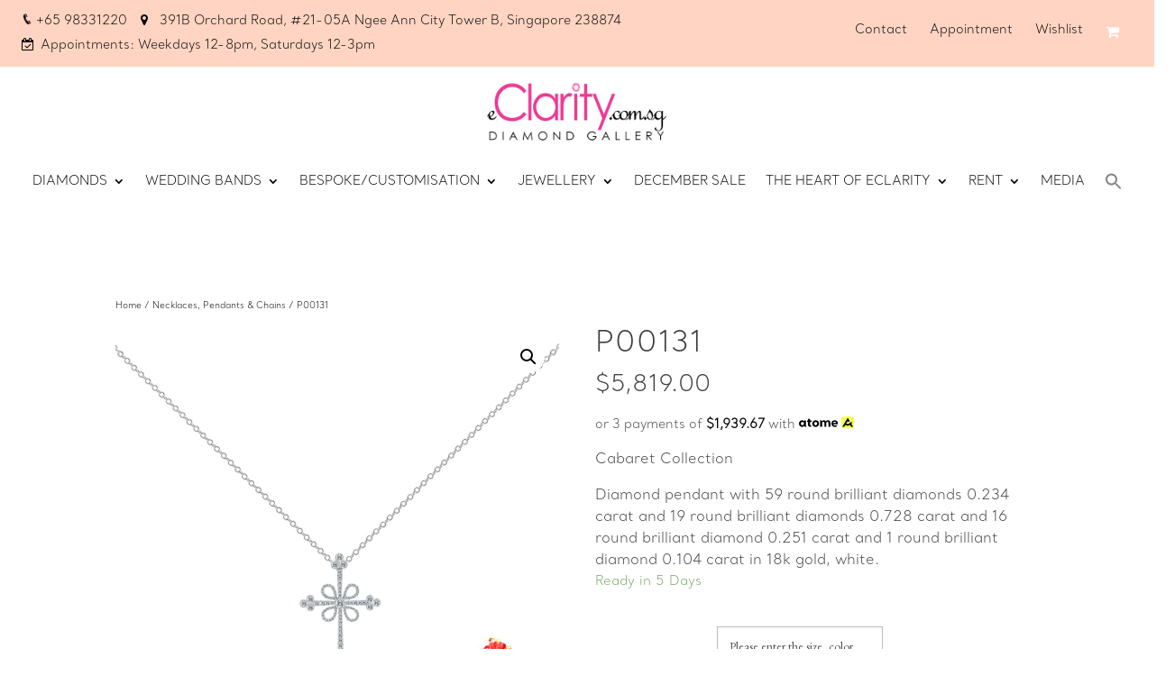

--- FILE ---
content_type: text/html; charset=UTF-8
request_url: https://eclarity.com.sg/product/p00131/
body_size: 34978
content:
<!DOCTYPE html>
<html lang="en-US">
<head>
	<meta charset="UTF-8" />
<meta http-equiv="X-UA-Compatible" content="IE=edge">
	<link rel="pingback" href="https://eclarity.com.sg/xmlrpc.php" />

	<script type="text/javascript">
		document.documentElement.className = 'js';
	</script>
	
					<script>document.documentElement.className = document.documentElement.className + ' yes-js js_active js'</script>
				<meta name='robots' content='index, follow, max-image-preview:large, max-snippet:-1, max-video-preview:-1' />

	<!-- This site is optimized with the Yoast SEO plugin v17.7.1 - https://yoast.com/wordpress/plugins/seo/ -->
	<title>P00131 - eClarity | Diamonds and Gemstone Engagement Rings, Bespoke Wedding Bands and Bridal Jewellery</title>
	<link rel="canonical" href="https://eclarity.com.sg/product/p00131/" />
	<meta property="og:locale" content="en_US" />
	<meta property="og:type" content="article" />
	<meta property="og:title" content="P00131 - eClarity | Diamonds and Gemstone Engagement Rings, Bespoke Wedding Bands and Bridal Jewellery" />
	<meta property="og:description" content="Cabaret Collection  Diamond pendant with 59 round brilliant diamonds 0.234 carat and 19 round brilliant diamonds 0.728 carat and 16 round brilliant diamond 0.251 carat and 1 round brilliant diamond 0.104 carat in 18k gold, white." />
	<meta property="og:url" content="https://eclarity.com.sg/product/p00131/" />
	<meta property="og:site_name" content="eClarity | Diamonds and Gemstone Engagement Rings, Bespoke Wedding Bands and Bridal Jewellery" />
	<meta property="article:modified_time" content="2023-05-25T09:42:44+00:00" />
	<meta property="og:image" content="https://eclarity.com.sg/wp-content/uploads/2018/09/P00131nn.jpg" />
	<meta property="og:image:width" content="1500" />
	<meta property="og:image:height" content="1346" />
	<meta name="twitter:card" content="summary_large_image" />
	<script type="application/ld+json" class="yoast-schema-graph">{"@context":"https://schema.org","@graph":[{"@type":"WebSite","@id":"https://eclarity.com.sg/#website","url":"https://eclarity.com.sg/","name":"eClarity | Diamonds and Gemstone Engagement Rings, Bespoke Wedding Bands and Bridal Jewellery","description":"Customize GIA Proposal Wedding Rings, Earrings, Pendants, Necklace, Bracelets","potentialAction":[{"@type":"SearchAction","target":{"@type":"EntryPoint","urlTemplate":"https://eclarity.com.sg/?s={search_term_string}"},"query-input":"required name=search_term_string"}],"inLanguage":"en-US"},{"@type":"ImageObject","@id":"https://eclarity.com.sg/product/p00131/#primaryimage","inLanguage":"en-US","url":"https://eclarity.com.sg/wp-content/uploads/2018/09/P00131nn.jpg","contentUrl":"https://eclarity.com.sg/wp-content/uploads/2018/09/P00131nn.jpg","width":1500,"height":1346},{"@type":"WebPage","@id":"https://eclarity.com.sg/product/p00131/#webpage","url":"https://eclarity.com.sg/product/p00131/","name":"P00131 - eClarity | Diamonds and Gemstone Engagement Rings, Bespoke Wedding Bands and Bridal Jewellery","isPartOf":{"@id":"https://eclarity.com.sg/#website"},"primaryImageOfPage":{"@id":"https://eclarity.com.sg/product/p00131/#primaryimage"},"datePublished":"2022-02-28T04:25:26+00:00","dateModified":"2023-05-25T09:42:44+00:00","breadcrumb":{"@id":"https://eclarity.com.sg/product/p00131/#breadcrumb"},"inLanguage":"en-US","potentialAction":[{"@type":"ReadAction","target":["https://eclarity.com.sg/product/p00131/"]}]},{"@type":"BreadcrumbList","@id":"https://eclarity.com.sg/product/p00131/#breadcrumb","itemListElement":[{"@type":"ListItem","position":1,"name":"Home","item":"https://eclarity.com.sg/"},{"@type":"ListItem","position":2,"name":"Shop","item":"https://eclarity.com.sg/shop/"},{"@type":"ListItem","position":3,"name":"P00131"}]}]}</script>
	<!-- / Yoast SEO plugin. -->


<script type='application/javascript'>console.log('PixelYourSite Free version 8.2.13');</script>
<link rel='dns-prefetch' href='//fonts.googleapis.com' />
<link rel='dns-prefetch' href='//s.w.org' />
<link rel="alternate" type="application/rss+xml" title="eClarity | Diamonds and Gemstone Engagement Rings, Bespoke Wedding Bands and Bridal Jewellery &raquo; Feed" href="https://eclarity.com.sg/feed/" />
<link rel="alternate" type="application/rss+xml" title="eClarity | Diamonds and Gemstone Engagement Rings, Bespoke Wedding Bands and Bridal Jewellery &raquo; Comments Feed" href="https://eclarity.com.sg/comments/feed/" />
<script type="text/javascript">
window._wpemojiSettings = {"baseUrl":"https:\/\/s.w.org\/images\/core\/emoji\/14.0.0\/72x72\/","ext":".png","svgUrl":"https:\/\/s.w.org\/images\/core\/emoji\/14.0.0\/svg\/","svgExt":".svg","source":{"concatemoji":"https:\/\/eclarity.com.sg\/wp-includes\/js\/wp-emoji-release.min.js?ver=6.0.10"}};
/*! This file is auto-generated */
!function(e,a,t){var n,r,o,i=a.createElement("canvas"),p=i.getContext&&i.getContext("2d");function s(e,t){var a=String.fromCharCode,e=(p.clearRect(0,0,i.width,i.height),p.fillText(a.apply(this,e),0,0),i.toDataURL());return p.clearRect(0,0,i.width,i.height),p.fillText(a.apply(this,t),0,0),e===i.toDataURL()}function c(e){var t=a.createElement("script");t.src=e,t.defer=t.type="text/javascript",a.getElementsByTagName("head")[0].appendChild(t)}for(o=Array("flag","emoji"),t.supports={everything:!0,everythingExceptFlag:!0},r=0;r<o.length;r++)t.supports[o[r]]=function(e){if(!p||!p.fillText)return!1;switch(p.textBaseline="top",p.font="600 32px Arial",e){case"flag":return s([127987,65039,8205,9895,65039],[127987,65039,8203,9895,65039])?!1:!s([55356,56826,55356,56819],[55356,56826,8203,55356,56819])&&!s([55356,57332,56128,56423,56128,56418,56128,56421,56128,56430,56128,56423,56128,56447],[55356,57332,8203,56128,56423,8203,56128,56418,8203,56128,56421,8203,56128,56430,8203,56128,56423,8203,56128,56447]);case"emoji":return!s([129777,127995,8205,129778,127999],[129777,127995,8203,129778,127999])}return!1}(o[r]),t.supports.everything=t.supports.everything&&t.supports[o[r]],"flag"!==o[r]&&(t.supports.everythingExceptFlag=t.supports.everythingExceptFlag&&t.supports[o[r]]);t.supports.everythingExceptFlag=t.supports.everythingExceptFlag&&!t.supports.flag,t.DOMReady=!1,t.readyCallback=function(){t.DOMReady=!0},t.supports.everything||(n=function(){t.readyCallback()},a.addEventListener?(a.addEventListener("DOMContentLoaded",n,!1),e.addEventListener("load",n,!1)):(e.attachEvent("onload",n),a.attachEvent("onreadystatechange",function(){"complete"===a.readyState&&t.readyCallback()})),(e=t.source||{}).concatemoji?c(e.concatemoji):e.wpemoji&&e.twemoji&&(c(e.twemoji),c(e.wpemoji)))}(window,document,window._wpemojiSettings);
</script>
<meta content="Divi Child v.3.13.1.1542272679" name="generator"/><style type="text/css">
img.wp-smiley,
img.emoji {
	display: inline !important;
	border: none !important;
	box-shadow: none !important;
	height: 1em !important;
	width: 1em !important;
	margin: 0 0.07em !important;
	vertical-align: -0.1em !important;
	background: none !important;
	padding: 0 !important;
}
</style>
	<style id='wp-block-library-inline-css' type='text/css'>
:root{--wp-admin-theme-color:#007cba;--wp-admin-theme-color--rgb:0,124,186;--wp-admin-theme-color-darker-10:#006ba1;--wp-admin-theme-color-darker-10--rgb:0,107,161;--wp-admin-theme-color-darker-20:#005a87;--wp-admin-theme-color-darker-20--rgb:0,90,135;--wp-admin-border-width-focus:2px}@media (-webkit-min-device-pixel-ratio:2),(min-resolution:192dpi){:root{--wp-admin-border-width-focus:1.5px}}:root{--wp--preset--font-size--normal:16px;--wp--preset--font-size--huge:42px}:root .has-very-light-gray-background-color{background-color:#eee}:root .has-very-dark-gray-background-color{background-color:#313131}:root .has-very-light-gray-color{color:#eee}:root .has-very-dark-gray-color{color:#313131}:root .has-vivid-green-cyan-to-vivid-cyan-blue-gradient-background{background:linear-gradient(135deg,#00d084,#0693e3)}:root .has-purple-crush-gradient-background{background:linear-gradient(135deg,#34e2e4,#4721fb 50%,#ab1dfe)}:root .has-hazy-dawn-gradient-background{background:linear-gradient(135deg,#faaca8,#dad0ec)}:root .has-subdued-olive-gradient-background{background:linear-gradient(135deg,#fafae1,#67a671)}:root .has-atomic-cream-gradient-background{background:linear-gradient(135deg,#fdd79a,#004a59)}:root .has-nightshade-gradient-background{background:linear-gradient(135deg,#330968,#31cdcf)}:root .has-midnight-gradient-background{background:linear-gradient(135deg,#020381,#2874fc)}.has-regular-font-size{font-size:1em}.has-larger-font-size{font-size:2.625em}.has-normal-font-size{font-size:var(--wp--preset--font-size--normal)}.has-huge-font-size{font-size:var(--wp--preset--font-size--huge)}.has-text-align-center{text-align:center}.has-text-align-left{text-align:left}.has-text-align-right{text-align:right}#end-resizable-editor-section{display:none}.aligncenter{clear:both}.items-justified-left{justify-content:flex-start}.items-justified-center{justify-content:center}.items-justified-right{justify-content:flex-end}.items-justified-space-between{justify-content:space-between}.screen-reader-text{border:0;clip:rect(1px,1px,1px,1px);-webkit-clip-path:inset(50%);clip-path:inset(50%);height:1px;margin:-1px;overflow:hidden;padding:0;position:absolute;width:1px;word-wrap:normal!important}.screen-reader-text:focus{background-color:#ddd;clip:auto!important;-webkit-clip-path:none;clip-path:none;color:#444;display:block;font-size:1em;height:auto;left:5px;line-height:normal;padding:15px 23px 14px;text-decoration:none;top:5px;width:auto;z-index:100000}html :where(.has-border-color),html :where([style*=border-width]){border-style:solid}html :where(img[class*=wp-image-]){height:auto;max-width:100%}
</style>
<link rel='stylesheet' id='bookme-intlTelInput-css'  href='https://eclarity.com.sg/wp-content/plugins/bookme/assets/front/css/intlTelInput.css?ver=4.3.3' type='text/css' media='all' />
<link rel='stylesheet' id='bookme-scroll-css'  href='https://eclarity.com.sg/wp-content/plugins/bookme/assets/front/css/trackpad-scroll.css?ver=4.3.3' type='text/css' media='all' />
<link rel='stylesheet' id='bookme-css'  href='https://eclarity.com.sg/wp-content/plugins/bookme/assets/front/css/bookme.css?ver=4.3.3' type='text/css' media='all' />
<link rel='stylesheet' id='mailerlite_forms.css-css'  href='https://eclarity.com.sg/wp-content/plugins/official-mailerlite-sign-up-forms/assets/css/mailerlite_forms.css?ver=1.5.5' type='text/css' media='all' />
<link rel='stylesheet' id='photoswipe-css'  href='https://eclarity.com.sg/wp-content/plugins/woocommerce/assets/css/photoswipe/photoswipe.min.css?ver=7.4.1' type='text/css' media='all' />
<link rel='stylesheet' id='photoswipe-default-skin-css'  href='https://eclarity.com.sg/wp-content/plugins/woocommerce/assets/css/photoswipe/default-skin/default-skin.min.css?ver=7.4.1' type='text/css' media='all' />
<link rel='stylesheet' id='woocommerce-layout-css'  href='https://eclarity.com.sg/wp-content/plugins/woocommerce/assets/css/woocommerce-layout.css?ver=7.4.1' type='text/css' media='all' />
<link rel='stylesheet' id='woocommerce-smallscreen-css'  href='https://eclarity.com.sg/wp-content/plugins/woocommerce/assets/css/woocommerce-smallscreen.css?ver=7.4.1' type='text/css' media='only screen and (max-width: 768px)' />
<link rel='stylesheet' id='woocommerce-general-css'  href='https://eclarity.com.sg/wp-content/plugins/woocommerce/assets/css/woocommerce.css?ver=7.4.1' type='text/css' media='all' />
<style id='woocommerce-inline-inline-css' type='text/css'>
.woocommerce form .form-row .required { visibility: visible; }
</style>
<link rel='stylesheet' id='wpcf-slick-css'  href='https://eclarity.com.sg/wp-content/plugins/wp-carousel-free/public/css/slick.min.css?ver=2.4.0' type='text/css' media='all' />
<link rel='stylesheet' id='wp-carousel-free-fontawesome-css'  href='https://eclarity.com.sg/wp-content/plugins/wp-carousel-free/public/css/font-awesome.min.css?ver=2.4.0' type='text/css' media='all' />
<link rel='stylesheet' id='wp-carousel-free-css'  href='https://eclarity.com.sg/wp-content/plugins/wp-carousel-free/public/css/wp-carousel-free-public.min.css?ver=2.4.0' type='text/css' media='all' />
<style id='wp-carousel-free-inline-css' type='text/css'>
@media (min-width: 480px) { .wpcpro-row .wpcpro-col-sm-1 { flex: 0 0 100%; max-width: 100%; } .wpcpro-row .wpcpro-col-sm-2 { flex: 0 0 50%; max-width: 50%; } .wpcpro-row .wpcpro-col-sm-2-5 { flex: 0 0 75%; max-width: 75%; } .wpcpro-row .wpcpro-col-sm-3 { flex: 0 0 33.333%; max-width: 33.333%; } .wpcpro-row .wpcpro-col-sm-4 { flex: 0 0 25%; max-width: 25%; } .wpcpro-row .wpcpro-col-sm-5 { flex: 0 0 20%; max-width: 20%; } .wpcpro-row .wpcpro-col-sm-6 { flex: 0 0 16.66666666666667%; max-width: 16.66666666666667%; } .wpcpro-row .wpcpro-col-sm-7 { flex: 0 0 14.28571428%; max-width: 14.28571428%; } .wpcpro-row .wpcpro-col-sm-8 { flex: 0 0 12.5%; max-width: 12.5%; } } @media (max-width: 480px) { .wpcpro-row .wpcpro-col-xs-1 { flex: 0 0 100%; max-width: 100%; } .wpcpro-row .wpcpro-col-xs-2 { flex: 0 0 50%; max-width: 50%; } .wpcpro-row .wpcpro-col-xs-3 { flex: 0 0 33.222%; max-width: 33.222%; } .wpcpro-row .wpcpro-col-xs-4 { flex: 0 0 25%; max-width: 25%; } .wpcpro-row .wpcpro-col-xs-5 { flex: 0 0 20%; max-width: 20%; } .wpcpro-row .wpcpro-col-xs-6 { flex: 0 0 16.6667%; max-width: 16.6667%; } .wpcpro-row .wpcpro-col-xs-7 { flex: 0 0 14.28571428%; max-width: 14.28571428%; } .wpcpro-row .wpcpro-col-xs-8 { flex: 0 0 12.5%; max-width: 12.5%; } } @media (min-width: 736px) { .wpcpro-row .wpcpro-col-md-1 { flex: 0 0 100%; max-width: 100%; } .wpcpro-row .wpcpro-col-md-2 { flex: 0 0 50%; max-width: 50%; } .wpcpro-row .wpcpro-col-md-2-5 { flex: 0 0 75%; max-width: 75%; } .wpcpro-row .wpcpro-col-md-3 { flex: 0 0 33.333%; max-width: 33.333%; } .wpcpro-row .wpcpro-col-md-4 { flex: 0 0 25%; max-width: 25%; } .wpcpro-row .wpcpro-col-md-5 { flex: 0 0 20%; max-width: 20%; } .wpcpro-row .wpcpro-col-md-6 { flex: 0 0 16.66666666666667%; max-width: 16.66666666666667%; } .wpcpro-row .wpcpro-col-md-7 { flex: 0 0 14.28571428%; max-width: 14.28571428%; } .wpcpro-row .wpcpro-col-md-8 { flex: 0 0 12.5%; max-width: 12.5%; } } @media (min-width: 980px) { .wpcpro-row .wpcpro-col-lg-1 { flex: 0 0 100%; max-width: 100%; } .wpcpro-row .wpcpro-col-lg-2 { flex: 0 0 50%; max-width: 50%; } .wpcpro-row .wpcpro-col-lg-3 { flex: 0 0 33.222%; max-width: 33.222%; } .wpcpro-row .wpcpro-col-lg-4 { flex: 0 0 25%; max-width: 25%; } .wpcpro-row .wpcpro-col-lg-5 { flex: 0 0 20%; max-width: 20%; } .wpcpro-row .wpcpro-col-lg-6 { flex: 0 0 16.6667%; max-width: 16.6667%; } .wpcpro-row .wpcpro-col-lg-7 { flex: 0 0 14.28571428%; max-width: 14.28571428%; } .wpcpro-row .wpcpro-col-lg-8 { flex: 0 0 12.5%; max-width: 12.5%; } } @media (min-width: 1200px) { .wpcpro-row .wpcpro-col-xl-1 { flex: 0 0 100%; max-width: 100%; } .wpcpro-row .wpcpro-col-xl-2 { flex: 0 0 50%; max-width: 50%; } .wpcpro-row .wpcpro-col-xl-3 { flex: 0 0 33.22222222%; max-width: 33.22222222%; } .wpcpro-row .wpcpro-col-xl-4 { flex: 0 0 25%; max-width: 25%; } .wpcpro-row .wpcpro-col-xl-5 { flex: 0 0 20%; max-width: 20%; } .wpcpro-row .wpcpro-col-xl-6 { flex: 0 0 16.66667%; max-width: 16.66667%; } .wpcpro-row .wpcpro-col-xl-7 { flex: 0 0 14.28571428%; max-width: 14.28571428%; } .wpcpro-row .wpcpro-col-xl-8 { flex: 0 0 12.5%; max-width: 12.5%; } }
</style>
<link rel='stylesheet' id='fpf_front-css'  href='https://eclarity.com.sg/wp-content/plugins/flexible-product-fields/assets/css/front.min.css?ver=2.0.3.69' type='text/css' media='all' />
<link rel='stylesheet' id='mc4wp-form-themes-css'  href='https://eclarity.com.sg/wp-content/plugins/mailchimp-for-wp/assets/css/form-themes.css?ver=4.8.6' type='text/css' media='all' />
<link rel='stylesheet' id='wp-pagenavi-css'  href='https://eclarity.com.sg/wp-content/plugins/wp-pagenavi/pagenavi-css.css?ver=2.70' type='text/css' media='all' />
<link rel='stylesheet' id='woo-atome-main-style-css'  href='https://eclarity.com.sg/wp-content/plugins/aaclub_wc_plugin/css/main.css?ver=4.0.1' type='text/css' media='all' />
<link rel='stylesheet' id='ivory-search-styles-css'  href='https://eclarity.com.sg/wp-content/plugins/add-search-to-menu/public/css/ivory-search.min.css?ver=5.4.7' type='text/css' media='all' />
<link rel='stylesheet' id='wooco-frontend-css'  href='https://eclarity.com.sg/wp-content/plugins/wpc-composite-products/assets/css/frontend.css?ver=4.0.9' type='text/css' media='all' />
<link rel='stylesheet' id='jquery-selectBox-css'  href='https://eclarity.com.sg/wp-content/plugins/yith-woocommerce-wishlist/assets/css/jquery.selectBox.css?ver=1.2.0' type='text/css' media='all' />
<link rel='stylesheet' id='yith-wcwl-font-awesome-css'  href='https://eclarity.com.sg/wp-content/plugins/yith-woocommerce-wishlist/assets/css/font-awesome.css?ver=4.7.0' type='text/css' media='all' />
<link rel='stylesheet' id='woocommerce_prettyPhoto_css-css'  href='//eclarity.com.sg/wp-content/plugins/woocommerce/assets/css/prettyPhoto.css?ver=3.1.6' type='text/css' media='all' />
<link rel='stylesheet' id='yith-wcwl-main-css'  href='https://eclarity.com.sg/wp-content/plugins/yith-woocommerce-wishlist/assets/css/style.css?ver=3.3.0' type='text/css' media='all' />
<link rel='stylesheet' id='dgwt-wcas-style-css'  href='https://eclarity.com.sg/wp-content/plugins/ajax-search-for-woocommerce/assets/css/style.min.css?ver=1.31.0' type='text/css' media='all' />
<link rel='preload' as='font' type='font/woff2' crossorigin='anonymous' id='tinvwl-webfont-font-css'  href='https://eclarity.com.sg/wp-content/plugins/ti-woocommerce-wishlist/assets/fonts/tinvwl-webfont.woff2?ver=xu2uyi'  media='all' />
<link rel='stylesheet' id='tinvwl-webfont-css'  href='https://eclarity.com.sg/wp-content/plugins/ti-woocommerce-wishlist/assets/css/webfont.min.css?ver=1.29.0' type='text/css' media='all' />
<link rel='stylesheet' id='tinvwl-css'  href='https://eclarity.com.sg/wp-content/plugins/ti-woocommerce-wishlist/assets/css/public.min.css?ver=1.29.0' type='text/css' media='all' />
<link rel='stylesheet' id='chld_thm_cfg_parent-css'  href='https://eclarity.com.sg/wp-content/themes/Divi/style.css?ver=6.0.10' type='text/css' media='all' />
<link rel='stylesheet' id='divi-style-css'  href='https://eclarity.com.sg/wp-content/themes/Divi-child/style.css?ver=3.13.1.1542272679' type='text/css' media='all' />
<link rel='stylesheet' id='wpdreams-asl-basic-css'  href='https://eclarity.com.sg/wp-content/plugins/ajax-search-lite/css/style.basic.css?ver=4.9.5' type='text/css' media='all' />
<link rel='stylesheet' id='wpdreams-ajaxsearchlite-css'  href='https://eclarity.com.sg/wp-content/plugins/ajax-search-lite/css/style-underline.css?ver=4.9.5' type='text/css' media='all' />
<link rel='stylesheet' id='fpf-pro-front-css'  href='https://eclarity.com.sg/wp-content/plugins/flexible-product-fields-pro/assets/css/new-front.css?ver=9' type='text/css' media='all' />
<link rel='stylesheet' id='et-builder-googlefonts-cached-css'  href='https://fonts.googleapis.com/css?family=EB+Garamond:regular&#038;subset=latin,latin-ext&#038;display=swap' type='text/css' media='all' />
<link rel='stylesheet' id='tablepress-default-css'  href='https://eclarity.com.sg/wp-content/tablepress-combined.min.css?ver=4' type='text/css' media='all' />
<link rel='stylesheet' id='dashicons-css'  href='https://eclarity.com.sg/wp-includes/css/dashicons.min.css?ver=6.0.10' type='text/css' media='all' />
<style id='dashicons-inline-css' type='text/css'>
[data-font="Dashicons"]:before {font-family: 'Dashicons' !important;content: attr(data-icon) !important;speak: none !important;font-weight: normal !important;font-variant: normal !important;text-transform: none !important;line-height: 1 !important;font-style: normal !important;-webkit-font-smoothing: antialiased !important;-moz-osx-font-smoothing: grayscale !important;}
</style>
<link rel='stylesheet' id='thwepof-public-style-css'  href='https://eclarity.com.sg/wp-content/plugins/woo-extra-product-options/public/assets/css/thwepof-public.min.css?ver=6.0.10' type='text/css' media='all' />
<link rel='stylesheet' id='jquery-ui-style-css'  href='https://eclarity.com.sg/wp-content/plugins/woo-extra-product-options/public/assets/css/jquery-ui/jquery-ui.css?ver=6.0.10' type='text/css' media='all' />
<link rel='stylesheet' id='stripe_styles-css'  href='https://eclarity.com.sg/wp-content/plugins/woocommerce-gateway-stripe/assets/css/stripe-styles.css?ver=5.8.1' type='text/css' media='all' />
<script type='text/javascript' id='jquery-core-js-extra'>
/* <![CDATA[ */
var SDT_DATA = {"ajaxurl":"https:\/\/eclarity.com.sg\/wp-admin\/admin-ajax.php","siteUrl":"https:\/\/eclarity.com.sg\/","pluginsUrl":"https:\/\/eclarity.com.sg\/wp-content\/plugins","isAdmin":""};
/* ]]> */
</script>
<script type='text/javascript' src='https://eclarity.com.sg/wp-includes/js/jquery/jquery.min.js?ver=3.6.0' id='jquery-core-js'></script>
<script type='text/javascript' src='https://eclarity.com.sg/wp-includes/js/jquery/jquery-migrate.min.js?ver=3.3.2' id='jquery-migrate-js'></script>
<script type='text/javascript' id='jquery-js-after'>

					function optimocha_getCookie(name) {
						var v = document.cookie.match("(^|;) ?" + name + "=([^;]*)(;|$)");
						return v ? v[2] : null;
					}

					function optimocha_check_wc_cart_script() {
					var cart_src = "https://eclarity.com.sg/wp-content/plugins/woocommerce/assets/js/frontend/cart-fragments.min.js";
					var script_id = "optimocha_loaded_wc_cart_fragments";

						if( document.getElementById(script_id) !== null ) {
							return false;
						}

						if( optimocha_getCookie("woocommerce_cart_hash") ) {
							var script = document.createElement("script");
							script.id = script_id;
							script.src = cart_src;
							script.async = true;
							document.head.appendChild(script);
						}
					}

					optimocha_check_wc_cart_script();
					document.addEventListener("click", function(){setTimeout(optimocha_check_wc_cart_script,1000);});
					
</script>
<script type='text/javascript' src='https://eclarity.com.sg/wp-content/plugins/bookme/assets/front/js/jquery.scroll.min.js?ver=4.3.3' id='bookme-scroll-js'></script>
<script type='text/javascript' src='https://eclarity.com.sg/wp-content/plugins/bookme/assets/front/js/intlTelInput.min.js?ver=4.3.3' id='bookme-intlTelInput-js-js'></script>
<script type='text/javascript' src='https://eclarity.com.sg/wp-content/plugins/bookme/assets/admin/js/moment.min.js?ver=4.3.3' id='bookme-moment-js-js'></script>
<script type='text/javascript' src='https://eclarity.com.sg/wp-includes/js/underscore.min.js?ver=1.13.3' id='underscore-js'></script>
<script type='text/javascript' src='https://eclarity.com.sg/wp-content/plugins/bookme/assets/front/js/clndr.js?ver=4.3.3' id='bookme-clndr-js-js'></script>
<script type='text/javascript' id='bookme-js-js-extra'>
/* <![CDATA[ */
var Bookme = {"csrf_token":"7e8e743725","months":["January","February","March","April","May","June","July","August","September","October","November","December"],"days":["Sunday","Monday","Tuesday","Wednesday","Thursday","Friday","Saturday"],"daysShort":["Sun","Mon","Tue","Wed","Thu","Fri","Sat"],"start_of_week":"1","ajaxurl":"https:\/\/eclarity.com.sg\/wp-admin\/admin-ajax.php","required":{"staff":0},"final_step_url":"","intlTelInput":{"enabled":1,"utils":"https:\/\/eclarity.com.sg\/wp-content\/plugins\/bookme\/assets\/front\/js\/intlTelInput.utils.js","country":"auto"},"woocommerce":{"enabled":0,"cart_url":""},"cart":{"enabled":0},"stripe":{"enabled":0},"is_rtl":"0","not_available":"Not Available"};
/* ]]> */
</script>
<script type='text/javascript' src='https://eclarity.com.sg/wp-content/plugins/bookme/assets/front/js/bookme.js?ver=4.3.3' id='bookme-js-js'></script>
<script type='text/javascript' src='https://eclarity.com.sg/wp-content/plugins/woocommerce/assets/js/js-cookie/js.cookie.min.js?ver=2.1.4-wc.7.4.1' id='js-cookie-js'></script>
<script type='text/javascript' src='https://eclarity.com.sg/wp-content/plugins/woocommerce/assets/js/accounting/accounting.min.js?ver=0.4.2' id='accounting-js'></script>
<script type='text/javascript' id='fpf_product-js-extra'>
/* <![CDATA[ */
var fpf_product = {"total":"Total","currency_format_num_decimals":"2","currency_format_symbol":"$","currency_format_decimal_sep":".","currency_format_thousand_sep":",","currency_format":"%s%v","fields_rules":[]};
/* ]]> */
</script>
<script type='text/javascript' src='https://eclarity.com.sg/wp-content/plugins/flexible-product-fields/assets/js/fpf_product.min.js?ver=2.0.3.69' id='fpf_product-js'></script>
<script type='text/javascript' src='https://eclarity.com.sg/wp-content/plugins/flexible-product-fields-pro/assets/js/front.js?ver=9' id='flexible_product_fields_front_js-js'></script>
<script type='text/javascript' id='woocommerce-tokenization-form-js-extra'>
/* <![CDATA[ */
var wc_tokenization_form_params = {"is_registration_required":"1","is_logged_in":""};
/* ]]> */
</script>
<script type='text/javascript' src='https://eclarity.com.sg/wp-content/plugins/woocommerce/assets/js/frontend/tokenization-form.min.js?ver=7.4.1' id='woocommerce-tokenization-form-js'></script>
<script type='text/javascript' src='https://eclarity.com.sg/wp-content/plugins/pixelyoursite/dist/scripts/jquery.bind-first-0.2.3.min.js?ver=6.0.10' id='jquery-bind-first-js'></script>
<script type='text/javascript' id='pys-js-extra'>
/* <![CDATA[ */
var pysOptions = {"staticEvents":{"facebook":{"PageView":[{"delay":0,"type":"static","name":"PageView","pixelIds":["239246236908950"],"params":{"page_title":"P00131","post_type":"product","post_id":49448,"plugin":"PixelYourSite","user_role":"guest","event_url":"eclarity.com.sg\/product\/p00131\/"},"e_id":"init_event","ids":[],"hasTimeWindow":false,"timeWindow":0,"eventID":"","woo_order":"","edd_order":""}],"ViewContent":[{"delay":0,"type":"static","name":"ViewContent","pixelIds":["239246236908950"],"params":{"content_ids":["49448"],"content_type":"product","content_name":"P00131","category_name":"Necklaces, Pendants & Chains, The Sample Line","value":5819,"currency":"SGD","contents":[{"id":"49448","quantity":1}],"product_price":5819,"page_title":"P00131","post_type":"product","post_id":49448,"plugin":"PixelYourSite","user_role":"guest","event_url":"eclarity.com.sg\/product\/p00131\/"},"e_id":"woo_view_content","ids":[],"hasTimeWindow":false,"timeWindow":0,"eventID":"","woo_order":"","edd_order":""}]}},"dynamicEvents":{"signal_form":{"facebook":{"delay":0,"type":"dyn","name":"Signal","pixelIds":["239246236908950"],"params":{"event_action":"Form","page_title":"P00131","post_type":"product","post_id":49448,"plugin":"PixelYourSite","user_role":"guest","event_url":"eclarity.com.sg\/product\/p00131\/"},"e_id":"signal_form","ids":[],"hasTimeWindow":false,"timeWindow":0,"eventID":"","woo_order":"","edd_order":""}},"signal_download":{"facebook":{"delay":0,"type":"dyn","name":"Signal","extensions":["doc","exe","js","pdf","ppt","tgz","zip","xls"],"pixelIds":["239246236908950"],"params":{"event_action":"Download","page_title":"P00131","post_type":"product","post_id":49448,"plugin":"PixelYourSite","user_role":"guest","event_url":"eclarity.com.sg\/product\/p00131\/"},"e_id":"signal_download","ids":[],"hasTimeWindow":false,"timeWindow":0,"eventID":"","woo_order":"","edd_order":""}},"signal_comment":{"facebook":{"delay":0,"type":"dyn","name":"Signal","pixelIds":["239246236908950"],"params":{"event_action":"Comment","page_title":"P00131","post_type":"product","post_id":49448,"plugin":"PixelYourSite","user_role":"guest","event_url":"eclarity.com.sg\/product\/p00131\/"},"e_id":"signal_comment","ids":[],"hasTimeWindow":false,"timeWindow":0,"eventID":"","woo_order":"","edd_order":""}},"woo_add_to_cart_on_button_click":{"facebook":{"delay":0,"type":"dyn","name":"AddToCart","pixelIds":["239246236908950"],"params":{"page_title":"P00131","post_type":"product","post_id":49448,"plugin":"PixelYourSite","user_role":"guest","event_url":"eclarity.com.sg\/product\/p00131\/"},"e_id":"woo_add_to_cart_on_button_click","ids":[],"hasTimeWindow":false,"timeWindow":0,"eventID":"","woo_order":"","edd_order":""}}},"triggerEvents":[],"triggerEventTypes":[],"facebook":{"pixelIds":["239246236908950"],"advancedMatching":[],"removeMetadata":false,"contentParams":{"post_type":"product","post_id":49448,"content_name":"P00131","categories":"Necklaces, Pendants & Chains, The Sample Line","tags":""},"commentEventEnabled":true,"wooVariableAsSimple":false,"downloadEnabled":true,"formEventEnabled":true,"ajaxForServerEvent":true,"serverApiEnabled":false,"wooCRSendFromServer":false},"debug":"","siteUrl":"https:\/\/eclarity.com.sg","ajaxUrl":"https:\/\/eclarity.com.sg\/wp-admin\/admin-ajax.php","enable_remove_download_url_param":"1","gdpr":{"ajax_enabled":false,"all_disabled_by_api":false,"facebook_disabled_by_api":false,"analytics_disabled_by_api":false,"google_ads_disabled_by_api":false,"pinterest_disabled_by_api":false,"bing_disabled_by_api":false,"facebook_prior_consent_enabled":true,"analytics_prior_consent_enabled":true,"google_ads_prior_consent_enabled":null,"pinterest_prior_consent_enabled":true,"bing_prior_consent_enabled":true,"cookiebot_integration_enabled":false,"cookiebot_facebook_consent_category":"marketing","cookiebot_analytics_consent_category":"statistics","cookiebot_google_ads_consent_category":null,"cookiebot_pinterest_consent_category":"marketing","cookiebot_bing_consent_category":"marketing","consent_magic_integration_enabled":false,"real_cookie_banner_integration_enabled":false,"cookie_notice_integration_enabled":false,"cookie_law_info_integration_enabled":false},"edd":{"enabled":false},"woo":{"enabled":true,"addToCartOnButtonEnabled":true,"addToCartOnButtonValueEnabled":true,"addToCartOnButtonValueOption":"price","singleProductId":49448,"removeFromCartSelector":"form.woocommerce-cart-form .remove","addToCartCatchMethod":"add_cart_js"}};
/* ]]> */
</script>
<script type='text/javascript' src='https://eclarity.com.sg/wp-content/plugins/pixelyoursite/dist/scripts/public.js?ver=8.2.13' id='pys-js'></script>
<link rel="https://api.w.org/" href="https://eclarity.com.sg/wp-json/" /><link rel="alternate" type="application/json" href="https://eclarity.com.sg/wp-json/wp/v2/product/49448" /><link rel="EditURI" type="application/rsd+xml" title="RSD" href="https://eclarity.com.sg/xmlrpc.php?rsd" />
<link rel="wlwmanifest" type="application/wlwmanifest+xml" href="https://eclarity.com.sg/wp-includes/wlwmanifest.xml" /> 
<meta name="generator" content="WordPress 6.0.10" />
<meta name="generator" content="WooCommerce 7.4.1" />
<link rel='shortlink' href='https://eclarity.com.sg/?p=49448' />
<link rel="alternate" type="application/json+oembed" href="https://eclarity.com.sg/wp-json/oembed/1.0/embed?url=https%3A%2F%2Feclarity.com.sg%2Fproduct%2Fp00131%2F" />
<link rel="alternate" type="text/xml+oembed" href="https://eclarity.com.sg/wp-json/oembed/1.0/embed?url=https%3A%2F%2Feclarity.com.sg%2Fproduct%2Fp00131%2F&#038;format=xml" />
				<style type="text/css">
					@font-face {font-family: "Santral";font-display: auto;font-fallback: ;font-weight: 300;src: url(https://eclarity.com.sg/wp-content/uploads/2021/03/Taner-Ardali-Santral-Light.otf) format('OpenType');}				</style>
				<meta name="google-site-verification" content="bRBcyBAjk75Q8sZj-Cb_S0IryuAlPkkIo2aQd_xjYNI" />
<script type="application/ld+json">
{
"@context":"https://schema.org/",
"@type":"CreativeWorkSeries",
"name":"eClarity",
"aggregateRating":
{
"@type":"AggregateRating",
"ratingValue":"4.9,
"bestRating":"5",
"ratingCount":"347"
}
}
</script>									<style>.woocommerce div.product .in_stock_color { color: #77a464 }ul.products .in_stock_color { color: #77a464 }.woocommerce-table__product-name .in_stock_color { color: #77a464 }.woocommerce div.product .only_s_left_in_stock_color { color: #77a464 }ul.products .only_s_left_in_stock_color { color: #77a464 }.woocommerce-table__product-name .only_s_left_in_stock_color { color: #77a464 }.woocommerce div.product .s_in_stock_color { color: #77a464 }ul.products .s_in_stock_color { color: #77a464 }.woocommerce-table__product-name .s_in_stock_color { color: #77a464 }.woocommerce div.product .available_on_backorder_color { color: #77a464 }ul.products .available_on_backorder_color { color: #77a464 }.woocommerce-table__product-name .available_on_backorder_color { color: #77a464 }.woocommerce div.product .can_be_backordered_color { color: #77a464 }ul.products .can_be_backordered_color { color: #77a464 }.woocommerce-table__product-name .can_be_backordered_color { color: #77a464 }.woocommerce div.product .out_of_stock_color { color: #ff0000 }ul.products .out_of_stock_color { color: #ff0000 }.woocommerce-table__product-name .out_of_stock_color { color: #ff0000 }</style><!-- woo-custom-stock-status-color-css --><script type="text/javascript">window.atomePaymentPluginPriceDividerOptions = {"country":"sg","language":"en","api_environment":"production","price_divider":"yes","price_divider_created_by":"plugin","price_divider_applied_on":"all","price_divider_position":"below_product_price","sku_permission":"yes","order_created_stage":"after_payment","max_spend":"0","debug_mode":"no","version":"4.0.1"}</script><script id="atome-intro-js" src="https://gateway.apaylater.com/plugins/intro/index.js?country=sg&lang=en"></script><script src="https://gateway.apaylater.com/plugins/wc/price-divider.js"></script>		<style>
			.dgwt-wcas-ico-magnifier,.dgwt-wcas-ico-magnifier-handler{max-width:20px}.dgwt-wcas-search-wrapp{max-width:600px}.dgwt-wcas-search-wrapp .dgwt-wcas-sf-wrapp input[type=search].dgwt-wcas-search-input,.dgwt-wcas-search-wrapp .dgwt-wcas-sf-wrapp input[type=search].dgwt-wcas-search-input:hover,.dgwt-wcas-search-wrapp .dgwt-wcas-sf-wrapp input[type=search].dgwt-wcas-search-input:focus{color:#000;border-color:#000}.dgwt-wcas-sf-wrapp input[type=search].dgwt-wcas-search-input::placeholder{color:#000;opacity:.3}.dgwt-wcas-sf-wrapp input[type=search].dgwt-wcas-search-input::-webkit-input-placeholder{color:#000;opacity:.3}.dgwt-wcas-sf-wrapp input[type=search].dgwt-wcas-search-input:-moz-placeholder{color:#000;opacity:.3}.dgwt-wcas-sf-wrapp input[type=search].dgwt-wcas-search-input::-moz-placeholder{color:#000;opacity:.3}.dgwt-wcas-sf-wrapp input[type=search].dgwt-wcas-search-input:-ms-input-placeholder{color:#000}.dgwt-wcas-no-submit.dgwt-wcas-search-wrapp .dgwt-wcas-ico-magnifier path,.dgwt-wcas-search-wrapp .dgwt-wcas-close path{fill:#000}.dgwt-wcas-loader-circular-path{stroke:#000}.dgwt-wcas-preloader{opacity:.6}.dgwt-wcas-search-icon{color:#000}.dgwt-wcas-search-icon path{fill:#000}		</style>
		<meta name="viewport" content="width=device-width, initial-scale=1.0, maximum-scale=1.0, user-scalable=0" /><link rel="preload" href="https://eclarity.com.sg/wp-content/themes/Divi/core/admin/fonts/modules.ttf" as="font" crossorigin="anonymous">	<noscript><style>.woocommerce-product-gallery{ opacity: 1 !important; }</style></noscript>
					<link rel="preconnect" href="https://fonts.gstatic.com" crossorigin />
				<link rel="preload" as="style" href="//fonts.googleapis.com/css?family=Open+Sans&display=swap" />
				<link rel="stylesheet" href="//fonts.googleapis.com/css?family=Open+Sans&display=swap" media="all" />
				<style type="text/css" id="custom-background-css">
body.custom-background { background-color: #ffffff; }
</style>
	                <style>
                    
					@font-face {
						font-family: 'aslsicons2';
						src: url('https://eclarity.com.sg/wp-content/plugins/ajax-search-lite/css/fonts/icons2.eot');
						src: url('https://eclarity.com.sg/wp-content/plugins/ajax-search-lite/css/fonts/icons2.eot?#iefix') format('embedded-opentype'),
							 url('https://eclarity.com.sg/wp-content/plugins/ajax-search-lite/css/fonts/icons2.woff2') format('woff2'),
							 url('https://eclarity.com.sg/wp-content/plugins/ajax-search-lite/css/fonts/icons2.woff') format('woff'),
							 url('https://eclarity.com.sg/wp-content/plugins/ajax-search-lite/css/fonts/icons2.ttf') format('truetype'),
							 url('https://eclarity.com.sg/wp-content/plugins/ajax-search-lite/css/fonts/icons2.svg#icons') format('svg');
						font-weight: normal;
						font-style: normal;
					}
					div[id*='ajaxsearchlitesettings'].searchsettings .asl_option_inner label {
						font-size: 0px !important;
						color: rgba(0, 0, 0, 0);
					}
					div[id*='ajaxsearchlitesettings'].searchsettings .asl_option_inner label:after {
						font-size: 11px !important;
						position: absolute;
						top: 0;
						left: 0;
						z-index: 1;
					}
					div[id*='ajaxsearchlite'].wpdreams_asl_container {
						width: 100%;
						margin: 0px 0px 0px 0px;
					}
					div[id*='ajaxsearchliteres'].wpdreams_asl_results div.resdrg span.highlighted {
						font-weight: bold;
						color: rgba(217, 49, 43, 1);
						background-color: rgba(238, 238, 238, 1);
					}
					div[id*='ajaxsearchliteres'].wpdreams_asl_results .results div.asl_image {
						width: 70px;
						height: 70px;
						background-size: cover;
						background-repeat: no-repeat;
					}
					div.asl_r .results {
						max-height: none;
					}
				
							.asl_w, .asl_w * {font-family:"Santral" !important;}
							.asl_m input[type=search]::placeholder{font-family:"Santral" !important;}
							.asl_m input[type=search]::-webkit-input-placeholder{font-family:"Santral" !important;}
							.asl_m input[type=search]::-moz-placeholder{font-family:"Santral" !important;}
							.asl_m input[type=search]:-ms-input-placeholder{font-family:"Santral" !important;}
						
						div.asl_r.asl_w.vertical .results .item::after {
							display: block;
							position: absolute;
							bottom: 0;
							content: '';
							height: 1px;
							width: 100%;
							background: #D8D8D8;
						}
						div.asl_r.asl_w.vertical .results .item.asl_last_item::after {
							display: none;
						}
					                </style>
                			<script type="text/javascript">
                if ( typeof _ASL !== "undefined" && _ASL !== null && typeof _ASL.initialize !== "undefined" ) {
					_ASL.initialize();
				}
            </script>
            <!-- Google Tag Manager -->
<script>(function(w,d,s,l,i){w[l]=w[l]||[];w[l].push({'gtm.start':
new Date().getTime(),event:'gtm.js'});var f=d.getElementsByTagName(s)[0],
j=d.createElement(s),dl=l!='dataLayer'?'&l='+l:'';j.async=true;j.src=
'https://www.googletagmanager.com/gtm.js?id='+i+dl;f.parentNode.insertBefore(j,f);
})(window,document,'script','dataLayer','GTM-WSXVDFZ');</script>
<!-- End Google Tag Manager -->
<script type="text/javascript">
jQuery(document).ready(function ($) {
//Prevents $ is not a function error
  
  $.fn.cloneTo = function (target) {
  //Clones the styling already applied to the existing node
  
    if (!target || !target.jquery) {
      target = $(target);
    }
    if (this.length) {
      $.each(this[0].attributes, function(i, attr) {
        target.each(function(){
          this.attributes.setNamedItem(attr.cloneNode(true));
        });
      });
      $.each(this.data("events"), function(evt, handlers){
        $.each(handlers, function(i, handler){
          target.bind(evt, handler);
        });
      });
      target.empty().append(this.contents());
    }
    return this;
  };
  var no_spaces = $('#et-info-phone').text().replace(/\s+/g, '');
  //Removes empty spaces in the phone number
  
  var anchor = $('<a>');
  $('#et-info-phone').cloneTo(anchor).replaceWith(anchor);
  //Runs the cloning function above and then replaces the <span> with <a>
  
  $('a#et-info-phone').attr('href', 'tel:' + no_spaces);
  //Adds the tel: protocol to the beginning of the hyperlink, so that
  //Skype, Hangouts, or your smartphone will know how to handle it
});
<!-- Global site tag (gtag.js) - Google Ads: 1014232340 -->
<script async src="https://www.googletagmanager.com/gtag/js?id=AW-1014232340"></script>
<script>
  window.dataLayer = window.dataLayer || [];
  function gtag(){dataLayer.push(arguments);}
  gtag('js', new Date());

  gtag('config', 'AW-1014232340');
</script><link rel="icon" href="https://eclarity.com.sg/wp-content/uploads/2018/12/cropped-eClarity-icon-1-32x32.png" sizes="32x32" />
<link rel="icon" href="https://eclarity.com.sg/wp-content/uploads/2018/12/cropped-eClarity-icon-1-192x192.png" sizes="192x192" />
<link rel="apple-touch-icon" href="https://eclarity.com.sg/wp-content/uploads/2018/12/cropped-eClarity-icon-1-180x180.png" />
<meta name="msapplication-TileImage" content="https://eclarity.com.sg/wp-content/uploads/2018/12/cropped-eClarity-icon-1-270x270.png" />
<style id="et-divi-customizer-global-cached-inline-styles">body,.et_pb_column_1_2 .et_quote_content blockquote cite,.et_pb_column_1_2 .et_link_content a.et_link_main_url,.et_pb_column_1_3 .et_quote_content blockquote cite,.et_pb_column_3_8 .et_quote_content blockquote cite,.et_pb_column_1_4 .et_quote_content blockquote cite,.et_pb_blog_grid .et_quote_content blockquote cite,.et_pb_column_1_3 .et_link_content a.et_link_main_url,.et_pb_column_3_8 .et_link_content a.et_link_main_url,.et_pb_column_1_4 .et_link_content a.et_link_main_url,.et_pb_blog_grid .et_link_content a.et_link_main_url,body .et_pb_bg_layout_light .et_pb_post p,body .et_pb_bg_layout_dark .et_pb_post p{font-size:15px}.et_pb_slide_content,.et_pb_best_value{font-size:17px}body{color:#3d3d3d}h1,h2,h3,h4,h5,h6{color:#3d3d3d}.woocommerce #respond input#submit,.woocommerce-page #respond input#submit,.woocommerce #content input.button,.woocommerce-page #content input.button,.woocommerce-message,.woocommerce-error,.woocommerce-info{background:#ffd4c2!important}#et_search_icon:hover,.mobile_menu_bar:before,.mobile_menu_bar:after,.et_toggle_slide_menu:after,.et-social-icon a:hover,.et_pb_sum,.et_pb_pricing li a,.et_pb_pricing_table_button,.et_overlay:before,.entry-summary p.price ins,.woocommerce div.product span.price,.woocommerce-page div.product span.price,.woocommerce #content div.product span.price,.woocommerce-page #content div.product span.price,.woocommerce div.product p.price,.woocommerce-page div.product p.price,.woocommerce #content div.product p.price,.woocommerce-page #content div.product p.price,.et_pb_member_social_links a:hover,.woocommerce .star-rating span:before,.woocommerce-page .star-rating span:before,.et_pb_widget li a:hover,.et_pb_filterable_portfolio .et_pb_portfolio_filters li a.active,.et_pb_filterable_portfolio .et_pb_portofolio_pagination ul li a.active,.et_pb_gallery .et_pb_gallery_pagination ul li a.active,.wp-pagenavi span.current,.wp-pagenavi a:hover,.nav-single a,.tagged_as a,.posted_in a{color:#ffd4c2}.et_pb_contact_submit,.et_password_protected_form .et_submit_button,.et_pb_bg_layout_light .et_pb_newsletter_button,.comment-reply-link,.form-submit .et_pb_button,.et_pb_bg_layout_light .et_pb_promo_button,.et_pb_bg_layout_light .et_pb_more_button,.woocommerce a.button.alt,.woocommerce-page a.button.alt,.woocommerce button.button.alt,.woocommerce button.button.alt.disabled,.woocommerce-page button.button.alt,.woocommerce-page button.button.alt.disabled,.woocommerce input.button.alt,.woocommerce-page input.button.alt,.woocommerce #respond input#submit.alt,.woocommerce-page #respond input#submit.alt,.woocommerce #content input.button.alt,.woocommerce-page #content input.button.alt,.woocommerce a.button,.woocommerce-page a.button,.woocommerce button.button,.woocommerce-page button.button,.woocommerce input.button,.woocommerce-page input.button,.et_pb_contact p input[type="checkbox"]:checked+label i:before,.et_pb_bg_layout_light.et_pb_module.et_pb_button{color:#ffd4c2}.footer-widget h4{color:#ffd4c2}.et-search-form,.nav li ul,.et_mobile_menu,.footer-widget li:before,.et_pb_pricing li:before,blockquote{border-color:#ffd4c2}.et_pb_counter_amount,.et_pb_featured_table .et_pb_pricing_heading,.et_quote_content,.et_link_content,.et_audio_content,.et_pb_post_slider.et_pb_bg_layout_dark,.et_slide_in_menu_container,.et_pb_contact p input[type="radio"]:checked+label i:before{background-color:#ffd4c2}a{color:#3d3d3d}.nav li ul{border-color:#f446a0}#top-header,#et-secondary-nav li ul{background-color:#f446a0}.et_header_style_centered .mobile_nav .select_page,.et_header_style_split .mobile_nav .select_page,.et_nav_text_color_light #top-menu>li>a,.et_nav_text_color_dark #top-menu>li>a,#top-menu a,.et_mobile_menu li a,.et_nav_text_color_light .et_mobile_menu li a,.et_nav_text_color_dark .et_mobile_menu li a,#et_search_icon:before,.et_search_form_container input,span.et_close_search_field:after,#et-top-navigation .et-cart-info{color:#000000}.et_search_form_container input::-moz-placeholder{color:#000000}.et_search_form_container input::-webkit-input-placeholder{color:#000000}.et_search_form_container input:-ms-input-placeholder{color:#000000}#top-menu li a{font-size:12px}body.et_vertical_nav .container.et_search_form_container .et-search-form input{font-size:12px!important}#top-menu li.current-menu-ancestor>a,#top-menu li.current-menu-item>a,#top-menu li.current_page_item>a,.et_color_scheme_red #top-menu li.current-menu-ancestor>a,.et_color_scheme_red #top-menu li.current-menu-item>a,.et_color_scheme_red #top-menu li.current_page_item>a,.et_color_scheme_pink #top-menu li.current-menu-ancestor>a,.et_color_scheme_pink #top-menu li.current-menu-item>a,.et_color_scheme_pink #top-menu li.current_page_item>a,.et_color_scheme_orange #top-menu li.current-menu-ancestor>a,.et_color_scheme_orange #top-menu li.current-menu-item>a,.et_color_scheme_orange #top-menu li.current_page_item>a,.et_color_scheme_green #top-menu li.current-menu-ancestor>a,.et_color_scheme_green #top-menu li.current-menu-item>a,.et_color_scheme_green #top-menu li.current_page_item>a{color:#000000}#main-footer{background-color:#ffffff}#footer-widgets .footer-widget a,#footer-widgets .footer-widget li a,#footer-widgets .footer-widget li a:hover{color:#ffffff}.footer-widget{color:#ffffff}#main-footer .footer-widget h4{color:#ffd4c2}.footer-widget li:before{border-color:#ffd4c2}#footer-widgets .footer-widget li:before{top:9.75px}#et-footer-nav{background-color:#9e127b}.bottom-nav,.bottom-nav a,.bottom-nav li.current-menu-item a{color:#ffffff}#et-footer-nav .bottom-nav li.current-menu-item a{color:#ffffff}.bottom-nav,.bottom-nav a{font-size:15px}#footer-bottom{background-color:#f7f7f7}#footer-info,#footer-info a{color:#3d3d3d}body .et_pb_button,.woocommerce a.button.alt,.woocommerce-page a.button.alt,.woocommerce button.button.alt,.woocommerce button.button.alt.disabled,.woocommerce-page button.button.alt,.woocommerce-page button.button.alt.disabled,.woocommerce input.button.alt,.woocommerce-page input.button.alt,.woocommerce #respond input#submit.alt,.woocommerce-page #respond input#submit.alt,.woocommerce #content input.button.alt,.woocommerce-page #content input.button.alt,.woocommerce a.button,.woocommerce-page a.button,.woocommerce button.button,.woocommerce-page button.button,.woocommerce input.button,.woocommerce-page input.button,.woocommerce #respond input#submit,.woocommerce-page #respond input#submit,.woocommerce #content input.button,.woocommerce-page #content input.button,.woocommerce-message a.button.wc-forward{font-size:17px;background-color:#ffffff}body.et_pb_button_helper_class .et_pb_button,body.et_pb_button_helper_class .et_pb_module.et_pb_button,.woocommerce.et_pb_button_helper_class a.button.alt,.woocommerce-page.et_pb_button_helper_class a.button.alt,.woocommerce.et_pb_button_helper_class button.button.alt,.woocommerce.et_pb_button_helper_class button.button.alt.disabled,.woocommerce-page.et_pb_button_helper_class button.button.alt,.woocommerce-page.et_pb_button_helper_class button.button.alt.disabled,.woocommerce.et_pb_button_helper_class input.button.alt,.woocommerce-page.et_pb_button_helper_class input.button.alt,.woocommerce.et_pb_button_helper_class #respond input#submit.alt,.woocommerce-page.et_pb_button_helper_class #respond input#submit.alt,.woocommerce.et_pb_button_helper_class #content input.button.alt,.woocommerce-page.et_pb_button_helper_class #content input.button.alt,.woocommerce.et_pb_button_helper_class a.button,.woocommerce-page.et_pb_button_helper_class a.button,.woocommerce.et_pb_button_helper_class button.button,.woocommerce-page.et_pb_button_helper_class button.button,.woocommerce.et_pb_button_helper_class input.button,.woocommerce-page.et_pb_button_helper_class input.button,.woocommerce.et_pb_button_helper_class #respond input#submit,.woocommerce-page.et_pb_button_helper_class #respond input#submit,.woocommerce.et_pb_button_helper_class #content input.button,.woocommerce-page.et_pb_button_helper_class #content input.button{color:#686868}body .et_pb_button:after,.woocommerce a.button.alt:after,.woocommerce-page a.button.alt:after,.woocommerce button.button.alt:after,.woocommerce-page button.button.alt:after,.woocommerce input.button.alt:after,.woocommerce-page input.button.alt:after,.woocommerce #respond input#submit.alt:after,.woocommerce-page #respond input#submit.alt:after,.woocommerce #content input.button.alt:after,.woocommerce-page #content input.button.alt:after,.woocommerce a.button:after,.woocommerce-page a.button:after,.woocommerce button.button:after,.woocommerce-page button.button:after,.woocommerce input.button:after,.woocommerce-page input.button:after,.woocommerce #respond input#submit:after,.woocommerce-page #respond input#submit:after,.woocommerce #content input.button:after,.woocommerce-page #content input.button:after{font-size:27.2px}.et_slide_in_menu_container #mobile_menu_slide li span.et_mobile_menu_arrow:before,.et_slide_in_menu_container #mobile_menu_slide li a{color:#595959}.et_slide_in_menu_container #mobile_menu_slide li.current-menu-item span.et_mobile_menu_arrow:before,.et_slide_in_menu_container #mobile_menu_slide li.current-menu-item a{color:#e02b20}.et_header_style_slide .et_slide_in_menu_container .et_slide_menu_top .et-search-form input,.et_header_style_slide .et_slide_in_menu_container .et_slide_menu_top .et-search-form button#searchsubmit_header:before{color:rgba(124,22,158,0.6)}.et_header_style_slide .et_slide_in_menu_container .et_slide_menu_top .et-search-form input::-webkit-input-placeholder{color:rgba(124,22,158,0.6)}.et_header_style_slide .et_slide_in_menu_container .et_slide_menu_top .et-search-form input::-moz-placeholder{color:rgba(124,22,158,0.6)}.et_header_style_slide .et_slide_in_menu_container .et_slide_menu_top .et-search-form input:-ms-input-placeholder{color:rgba(124,22,158,0.6)}.et_slide_in_menu_container,.et_slide_in_menu_container .et-search-field{letter-spacing:px}.et_slide_in_menu_container .et-search-field::-moz-placeholder{letter-spacing:px}.et_slide_in_menu_container .et-search-field::-webkit-input-placeholder{letter-spacing:px}.et_slide_in_menu_container .et-search-field:-ms-input-placeholder{letter-spacing:px}@media only screen and (min-width:981px){.et_pb_section{padding:0% 0}.et_pb_fullwidth_section{padding:0}.et_pb_row{padding:1% 0}.et_header_style_left #et-top-navigation,.et_header_style_split #et-top-navigation{padding:60px 0 0 0}.et_header_style_left #et-top-navigation nav>ul>li>a,.et_header_style_split #et-top-navigation nav>ul>li>a{padding-bottom:60px}.et_header_style_split .centered-inline-logo-wrap{width:120px;margin:-120px 0}.et_header_style_split .centered-inline-logo-wrap #logo{max-height:120px}.et_pb_svg_logo.et_header_style_split .centered-inline-logo-wrap #logo{height:120px}.et_header_style_centered #top-menu>li>a{padding-bottom:22px}.et_header_style_slide #et-top-navigation,.et_header_style_fullscreen #et-top-navigation{padding:51px 0 51px 0!important}.et_header_style_centered #main-header .logo_container{height:120px}.et_header_style_centered #logo{max-height:70%}.et_pb_svg_logo.et_header_style_centered #logo{height:70%}.et_header_style_centered.et_hide_primary_logo #main-header:not(.et-fixed-header) .logo_container,.et_header_style_centered.et_hide_fixed_logo #main-header.et-fixed-header .logo_container{height:21.6px}.et_header_style_left .et-fixed-header #et-top-navigation,.et_header_style_split .et-fixed-header #et-top-navigation{padding:40px 0 0 0}.et_header_style_left .et-fixed-header #et-top-navigation nav>ul>li>a,.et_header_style_split .et-fixed-header #et-top-navigation nav>ul>li>a{padding-bottom:40px}.et_header_style_centered header#main-header.et-fixed-header .logo_container{height:80px}.et_header_style_split #main-header.et-fixed-header .centered-inline-logo-wrap{width:80px;margin:-80px 0}.et_header_style_split .et-fixed-header .centered-inline-logo-wrap #logo{max-height:80px}.et_pb_svg_logo.et_header_style_split .et-fixed-header .centered-inline-logo-wrap #logo{height:80px}.et_header_style_slide .et-fixed-header #et-top-navigation,.et_header_style_fullscreen .et-fixed-header #et-top-navigation{padding:31px 0 31px 0!important}.et-fixed-header#top-header,.et-fixed-header#top-header #et-secondary-nav li ul{background-color:#f446a0}.et-fixed-header #top-menu a,.et-fixed-header #et_search_icon:before,.et-fixed-header #et_top_search .et-search-form input,.et-fixed-header .et_search_form_container input,.et-fixed-header .et_close_search_field:after,.et-fixed-header #et-top-navigation .et-cart-info{color:#000000!important}.et-fixed-header .et_search_form_container input::-moz-placeholder{color:#000000!important}.et-fixed-header .et_search_form_container input::-webkit-input-placeholder{color:#000000!important}.et-fixed-header .et_search_form_container input:-ms-input-placeholder{color:#000000!important}.et-fixed-header #top-menu li.current-menu-ancestor>a,.et-fixed-header #top-menu li.current-menu-item>a,.et-fixed-header #top-menu li.current_page_item>a{color:#000000!important}}@media only screen and (min-width:1350px){.et_pb_row{padding:13px 0}.et_pb_section{padding:0px 0}.single.et_pb_pagebuilder_layout.et_full_width_page .et_post_meta_wrapper{padding-top:40px}.et_pb_fullwidth_section{padding:0}}h1,h1.et_pb_contact_main_title,.et_pb_title_container h1{font-size:24px}h2,.product .related h2,.et_pb_column_1_2 .et_quote_content blockquote p{font-size:20px}h3{font-size:17px}h4,.et_pb_circle_counter h3,.et_pb_number_counter h3,.et_pb_column_1_3 .et_pb_post h2,.et_pb_column_1_4 .et_pb_post h2,.et_pb_blog_grid h2,.et_pb_column_1_3 .et_quote_content blockquote p,.et_pb_column_3_8 .et_quote_content blockquote p,.et_pb_column_1_4 .et_quote_content blockquote p,.et_pb_blog_grid .et_quote_content blockquote p,.et_pb_column_1_3 .et_link_content h2,.et_pb_column_3_8 .et_link_content h2,.et_pb_column_1_4 .et_link_content h2,.et_pb_blog_grid .et_link_content h2,.et_pb_column_1_3 .et_audio_content h2,.et_pb_column_3_8 .et_audio_content h2,.et_pb_column_1_4 .et_audio_content h2,.et_pb_blog_grid .et_audio_content h2,.et_pb_column_3_8 .et_pb_audio_module_content h2,.et_pb_column_1_3 .et_pb_audio_module_content h2,.et_pb_gallery_grid .et_pb_gallery_item h3,.et_pb_portfolio_grid .et_pb_portfolio_item h2,.et_pb_filterable_portfolio_grid .et_pb_portfolio_item h2{font-size:14px}h5{font-size:12px}h6{font-size:11px}.et_pb_slide_description .et_pb_slide_title{font-size:36px}.woocommerce ul.products li.product h3,.woocommerce-page ul.products li.product h3,.et_pb_gallery_grid .et_pb_gallery_item h3,.et_pb_portfolio_grid .et_pb_portfolio_item h2,.et_pb_filterable_portfolio_grid .et_pb_portfolio_item h2,.et_pb_column_1_4 .et_pb_audio_module_content h2{font-size:12px}@media only screen and (max-width:980px){.et_header_style_centered .mobile_nav .select_page,.et_header_style_split .mobile_nav .select_page,.et_mobile_menu li a,.mobile_menu_bar:before,.et_nav_text_color_light #top-menu>li>a,.et_nav_text_color_dark #top-menu>li>a,#top-menu a,.et_mobile_menu li a,#et_search_icon:before,#et_top_search .et-search-form input,.et_search_form_container input,#et-top-navigation .et-cart-info{color:#636363}.et_close_search_field:after{color:#636363!important}.et_search_form_container input::-moz-placeholder{color:#636363}.et_search_form_container input::-webkit-input-placeholder{color:#636363}.et_search_form_container input:-ms-input-placeholder{color:#636363}}@media only screen and (max-width:767px){.et_pb_section{padding:150px 0}.et_pb_section.et_pb_fullwidth_section{padding:0}.et_pb_row,.et_pb_column .et_pb_row_inner{padding:51px 0}}	h1,h2,h3,h4,h5,h6{font-family:'EB Garamond',Georgia,"Times New Roman",serif}body,input,textarea,select{font-family:'EB Garamond',Georgia,"Times New Roman",serif}.et_pb_button{font-family:'EB Garamond',Georgia,"Times New Roman",serif}#main-header,#et-top-navigation{font-family:'EB Garamond',Georgia,"Times New Roman",serif}#top-header .container{font-family:'EB Garamond',Georgia,"Times New Roman",serif}.et_header_style_centered #et-top-navigation,.et_header_style_centered #logo,.et_header_style_centered #top-menu,.et_header_style_centered nav#top-menu-nav{float:none;margin-bottom:10px!important}.et_header_style_centered #et_top_search{display:none!important}.tinv-wishlist .tinvwl_add_to_wishlist_button.tinvwl-icon-heart-plus.no-txt,.tinv-wishlist .tinvwl_add_to_wishlist_button.tinvwl-icon-heart.no-txt{position:relative;width:36px;height:36px;vertical-align:sub;background:white!important;margin-top:2px;margin-left:2px}#top-header .container{padding-top:1.3em;font-weight:600;padding-bottom:0.75em}.cta{width:33.3%;text-align:center;float:right;margin-top:-3px}.cta a{background:#fff;color:#008ce8!important;padding:5px 10px;display:inline-block;-webkit-border-radius:3px;-moz-border-radius:3px;border-radius:3px;font-weight:700!important;transition:all 0.5s}.cta a:hover{background:#e09900;color:#fff!important}#et-info-phone{display:none}.fa{width:11px}#et-info a{font-weight:normal}@media (max-width:980px){#et-info{width:50%;float:right;text-align:right}.cta{width:50%;text-align:center;float:left;margin-top:-3px}#et-info{padding-top:0px;padding-bottom:0.75em}}@media (max-width:740px){.cta{display:none}#et-info{width:100%}.portfolio_navigation .portfolio_prev a:hover,.portfolio_navigation .portfolio_next a:hover{color:red;border:2px solid red;background-color:yellow}}.et_pb_toggle_title{padding-right:0!important}.woocommerce-pagination ul li .page-numbers{color:#000000}.woocommerce-products-header__title.page-title{font-size:32px;text-transform:uppercase}.product_title.entry-title{font-size:32px}.sub-menu li{line-height:1em!important}.menu-item a{font-weight:normal}.textwidget a{font-size:13px}.textwidget span{font-size:13px}.et_overlay:hover{opacity:0!important;background:transparent!important;border:none!important}.et_pb_fullwidth_portfolio .et_pb_portfolio_image:hover .et_overlay,.et_pb_fullwidth_portfolio .et_pb_portfolio_image:hover .meta,.et_pb_gallery_image:hover .et_overlay,.et_pb_has_overlay:not(.et_pb_image):hover .et_overlay,.et_pb_image.et_pb_has_overlay .et_pb_image_wrap:hover .et_overlay,.et_portfolio_image:hover .et_overlay,.et_shop_image:hover .et_overlay{z-index:-1!important}.btn_shop{background:#FEF0B9;padding:5px 20px;float:right;color:#000000}.tablepress-id-2 .column-2{width:100px}.tinvwl_add_to_wishlist_button.tinvwl-icon-heart.tinvwl-position-after{background:#b2b2b2;padding:7px}.posted_in a{color:#666565}.ui-datepicker-inline.ui-datepicker.ui-widget.ui-widget-content.ui-helper-clearfix.ui-corner-all{width:100%!important}.ui-state-active{color:#203fe7!important}.price .woocommerce-Price-amount.amount{color:#3d3d3d}#gform_submit_button_1{background-color:#ffd4c2!important;color:#fff;border:none;padding:7px 10px;border-radius:5px}#gform_1 textarea:focus{border:1px solid #bcbcbc!important}#gform_1 input:focus{border:1px solid #bcbcbc!important}#gform_1 select:focus{border:1px solid #bcbcbc!important}.app_form{padding:5%}select{background:rgba(255,255,255,.4)!important}input{background:rgba(255,255,255,.4)!important}textarea{background:rgba(255,255,255,.4)!important}#fld_7167496_1{background:#ffd4c2!important;color:#ffffff;border:none;border-radius:5px}input:focus{border-color:#ffffff!important}select:focus{border-color:#ffffff!important}textarea:focus{border-color:#ffffff!important}.product-name a{color:#3d3d3d}.cart_item{background:#f7f7f7}@media (max-width:980px){.et_header_style_centered #et_top_search,.et_vertical_nav.et_header_style_centered #main-header #et_top_search,.et_header_style_split #et_top_search,.et_vertical_nav.et_header_style_split #main-header #et_top_search{display:none!important;float:right;z-index:99999}.et_header_style_centered #et_search_icon:before{top:7px;left:-3px;display:none!important}.et_header_style_split #et_search_icon:before{margin-top:0;left:-3px}.et_header_style_centered .et_search_outer,.et_header_style_split .et_search_outer{display:block}.et_header_style_centered .container.et_search_form_container,.et_header_style_split .container.et_search_form_container.et_pb_search_visible,.et_header_style_split .container.et_search_form_container.et_pb_search_form_hidden{max-width:100%!important}.et_header_style_centered .container.et_search_form_container.et_pb_search_visible,.et_header_style_split .container.et_search_form_container.et_pb_search_visible{z-index:999;-webkit-animation:fadeInTop 1s 1 cubic-bezier(.77,0,.175,1);-moz-animation:fadeInTop 1s 1 cubic-bezier(.77,0,.175,1);-o-animation:fadeInTop 1s 1 cubic-bezier(.77,0,.175,1);animation:fadeInTop 1s 1 cubic-bezier(.77,0,.175,1)}.et_header_style_centered .et_pb_menu_hidden #et_search_icon:before,.et_header_style_centered .et_pb_menu_hidden .mobile_menu_bar,.et_header_style_centered .et_pb_menu_hidden .select_page,.et_header_style_split .et_pb_menu_hidden #et_search_icon:before,.et_header_style_split .et_pb_menu_hidden .mobile_menu_bar,.et_header_style_split .et_pb_menu_hidden .select_page{opacity:0;-webkit-animation:fadeOutBottom 1s 1 cubic-bezier(.77,0,.175,1);-moz-animation:fadeOutBottom 1s 1 cubic-bezier(.77,0,.175,1);-o-animation:fadeOutBottom 1s 1 cubic-bezier(.77,0,.175,1);animation:fadeOutBottom 1s 1 cubic-bezier(.77,0,.175,1)}.et_header_style_centered .et_pb_menu_visible .select_page,.et_header_style_split .et_pb_menu_visible .select_page{opacity:1;-webkit-animation:fadeInBottom 1s 1 cubic-bezier(.77,0,.175,1);-moz-animation:fadeInBottom 1s 1 cubic-bezier(.77,0,.175,1);-o-animation:fadeInBottom 1s 1 cubic-bezier(.77,0,.175,1);animation:fadeInBottom 1s 1 cubic-bezier(.77,0,.175,1)}.et_header_style_centered span.et_close_search_field,.et_header_style_split span.et_close_search_field{right:5px}.et_header_style_centered .et-search-form input,.et_header_style_split .et-search-form input{left:10px;right:auto}.et_header_style_centered .et-search-form input,.et_header_style_centered span.et_close_search_field,.et_vertical_nav.et_header_style_centered .et-search-form input,.et_vertical_nav.et_header_style_centered span.et_close_search_field,.et_header_style_split .et-search-form input,.et_header_style_split span.et_close_search_field{top:unset!important;line-height:2em}.et_header_style_centered span.et_close_search_field,.et_header_style_split span.et_close_search_field{bottom:20px}.et_header_style_centered .et-search-form,.et_header_style_split .et-search-form{width:100%!important;max-width:100%!important;bottom:20px}.et_header_style_centered .et_close_search_field:after,.et_header_style_split .et_close_search_field:after{margin-top:-2px}}#main-content .container:before{background:none}@media (min-width:981px){#left-area{width:100%;padding:23px 0px 0px!important;float:none!important}}@media (max-width:980px){.et_non_fixed_nav.et_transparent_nav #main-header,.et_non_fixed_nav.et_transparent_nav #top-header,.et_fixed_nav #main-header,.et_fixed_nav #top-header{position:fixed}}.et_mobile_menu{overflow:scroll!important;max-height:83vh}.cus-css1{margin-right:15%}.cus-css2{margin-left:15%}@media (min-width:320px) and (max-width:360px){.cus-css1{margin-right:0px}.cus-css2{margin-left:0px}.intl-tel-input.allow-dropdown input,.intl-tel-input.allow-dropdown input[type=text],.intl-tel-input.allow-dropdown input[type=tel],.intl-tel-input.separate-dial-code input,.intl-tel-input.separate-dial-code input[type=text],.intl-tel-input.separate-dial-code input[type=tel]{padding-right:50px!important}}@media (min-width:320px) and (max-width:360px){img.alignright{display:none!important}}@media (min-width:360px) and (max-width:410px){.cus-css1{margin-right:0px}.cus-css2{margin-left:0px}.intl-tel-input.allow-dropdown input,.intl-tel-input.allow-dropdown input[type=text],.intl-tel-input.allow-dropdown input[type=tel],.intl-tel-input.separate-dial-code input,.intl-tel-input.separate-dial-code input[type=text],.intl-tel-input.separate-dial-code input[type=tel]{padding-right:50px!important}img.alignright{display:none!important}}@media (min-width:410px) and (max-width:767px){.cus-css1{margin-right:0px}.cus-css2{margin-left:0px}.intl-tel-input.allow-dropdown input,.intl-tel-input.allow-dropdown input[type=text],.intl-tel-input.allow-dropdown input[type=tel],.intl-tel-input.separate-dial-code input,.intl-tel-input.separate-dial-code input[type=text],.intl-tel-input.separate-dial-code input[type=tel]{padding-right:100px!important}img.alignright{display:none!important}img.aligntop{visibility:visible!important}}@media (min-width:768px) and (max-width:991px){.intl-tel-input.allow-dropdown input,.intl-tel-input.allow-dropdown input[type=text],.intl-tel-input.allow-dropdown input[type=tel],.intl-tel-input.separate-dial-code input,.intl-tel-input.separate-dial-code input[type=text],.intl-tel-input.separate-dial-code input[type=tel]{padding-right:100px!important}.nav li{padding:0px 10px!important}img.aligntop{display:none}img.alignright{right:-196%!important;top:30px!important}}@media (min-width:992px) and (max-width:1200px){.intl-tel-input.allow-dropdown input,.intl-tel-input.allow-dropdown input[type=text],.intl-tel-input.allow-dropdown input[type=tel],.intl-tel-input.separate-dial-code input,.intl-tel-input.separate-dial-code input[type=text],.intl-tel-input.separate-dial-code input[type=tel]{padding-right:150px!important}.nav li{padding:0px 11px!important}img.aligntop{display:none}img.alignright{right:-300px!important;top:30px!important}}@media (min-width:1201px) and (max-width:1900px){img.aligntop{display:none}}.et_mobile_menu{overflow:scroll!important;max-height:492px!important}.et_mobile_menu{top:40px!important}.bg_css{background:#ffffff!important}.caldera-grid .form-control{background-color:#fff!important}.nav li{padding:0px 30px}.intl-tel-input{display:block!important}.widget-title{font-size:22px!important;margin-bottom:20px!important;line-height:10px!important}.et_pb_gutters3.et_pb_footer_columns4 .footer-widget .fwidget{margin-bottom:10%}img.alignright{display:inline;float:right;margin-left:15px;min-width:500px!important;position:relative;right:-117%;top:40px;bottom:20px}p.mchimp_p{color:#000!important;font-size:revert}#m_mail{border-bottom:1px solid #000000;border-top:0;border-left:0;border-right:0;box-shadow:none!important;color:#000000!important;font-size:16px;font-family:revert;height:40px}#sub_btn{font-size:18px;font-family:revert;border:1px solid #000000;width:140px;padding:5px 20px}#m_mail:focus{border-bottom:1px solid #000000!important}.page-template-diamondsearch-template #main-header{top:102px!important}.page-template-diamondsearch-template #et-main-area{padding-top:58px}@media (max-width:767px){.page-template-diamondsearch-template #main-header{top:104px!important}}.post-type-archive-product .page-title{font-size:28px}.woocommerce ul.products li.product .woocommerce-loop-product__title{ font-size:20px!important}.eo-wbc-container>.ui.steps .step:after{width:3.7em;height:3.7em}.eo-wbc-container>.ui.steps .step:after{border-color:rgba(255,167,167,1);border-width:0 2px 2px 0}.eo-wbc-container>.ui.steps.step{height:19px}.eo-wbc-container>.ui.steps .step.active .title{color:white}.eo-wbc-container>.ui.steps{border:2px solid rgba(255,165,165,1)}inactive column .eo-wbc-container>.ui.steps .disabled.step{color:black}.eo-wbc-container>.ui.steps .disabled.step .title{color:black}.eo-wbc-container>.ui.ordered.steps .step.completed:before{color:#FFA7AA}.woocommerce.eo-wbc-container{display:none}.filters{position:inherit;border:none;transform:initial}.ui.primary.button{background-color:#ffa7a7}.grid{border-collapse:inherit}.eo_wbc_filter_icon>div{font-size:10px!important}.ui.grid>.row{display:table}.d-inline-block{display:inline-block!important}.menu-topper ul li{display:inline-block;padding:0!important;margin-right:25px!important;margin-top:0!important}.menu-topper ul li:last-child{margin-right:0!important}.menu-topper ul li i{font-size:16px;margin-right:10px;color:white}.menu-topper .dgwt-wcas-ico-magnifier,.menu-topper .dgwt-wcas-ico-magnifier-handler{max-width:15px}.menu-topper #menu-top-bar-right-menu{text-align:right}.my-auto{margin-bottom:auto!important;margin-top:auto!important}.et_pb_menu .et-menu{margin-left:0!important;margin-right:0!important}.menu-topper-right .et_pb_menu__wrap{justify-content:flex-end!important}.footer-menu-made .et-menu{display:block!important}.footer-menu-made .et-menu li{padding-left:0!important;padding-right:0!important}.footer-icons .et_pb_social_icon.et_pb_social_network_link a.icon{background-color:transparent!important}.menu-made ul li{padding-left:15px;padding-right:15px}.header-made .woocommerce-currency-switcher-form{display:inline-block}.header-made .woocommerce-currency-switcher-form .wSelect.wSelect-theme-classic{background-color:transparent;border:0;box-shadow:none;font-family:'Santral',Helvetica,Arial,Lucida,sans-serif!important;color:white;font-size:16px;margin-bottom:0!important;padding:0!important;position:relative;top:-4px}.header-made .woocommerce-currency-switcher-form .wSelect-selected{padding:0!important}.top-info-left{margin:0!important;padding:0!important;list-style:none!important}.top-info-left li i{margin-right:10px}.menu-topper .cart-contents{position:relative;width:30px}.menu-topper .cart-contents:before{position:absolute;content:'\f07a';left:0;top:2px;color:white;font-size:16px;font-family:'FontAwesome'}.header-made .woocommerce-currency-switcher-form .wSelect-arrow{background-position:-34px center!important;filter:brightness(0) invert(1)}.sign-up-sec p:first-of-type{padding:0!important}#mc4wp-form-2{margin:30px 0}.et_pb_blog_grid .et_pb_post{min-height:505px!important}body.home #custom_read_more .et_pb_toggle_title{text-align:center}body.home #custom_read_more.et_pb_toggle_open .et_pb_toggle_title,body.archive #custom_read_more.et_pb_toggle_open .et_pb_toggle_title{display:none}body.home #custom_read_more.et_pb_toggle_open .et_pb_toggle_content,body.archive #custom_read_more.et_pb_toggle_open .et_pb_toggle_content{padding:0}</style></head>
<body data-rsssl=1 class="product-template-default single single-product postid-49448 custom-background theme-Divi et-tb-has-template et-tb-has-header et-tb-has-footer woocommerce woocommerce-page woocommerce-no-js Divi tinvwl-theme-style et_button_icon_visible et_pb_button_helper_class et_cover_background et_pb_gutter et_pb_gutters3 et_right_sidebar et_divi_theme et-db et_minified_js et_minified_css">
	<svg xmlns="http://www.w3.org/2000/svg" viewBox="0 0 0 0" width="0" height="0" focusable="false" role="none" style="visibility: hidden; position: absolute; left: -9999px; overflow: hidden;" ><defs><filter id="wp-duotone-dark-grayscale"><feColorMatrix color-interpolation-filters="sRGB" type="matrix" values=" .299 .587 .114 0 0 .299 .587 .114 0 0 .299 .587 .114 0 0 .299 .587 .114 0 0 " /><feComponentTransfer color-interpolation-filters="sRGB" ><feFuncR type="table" tableValues="0 0.49803921568627" /><feFuncG type="table" tableValues="0 0.49803921568627" /><feFuncB type="table" tableValues="0 0.49803921568627" /><feFuncA type="table" tableValues="1 1" /></feComponentTransfer><feComposite in2="SourceGraphic" operator="in" /></filter></defs></svg><svg xmlns="http://www.w3.org/2000/svg" viewBox="0 0 0 0" width="0" height="0" focusable="false" role="none" style="visibility: hidden; position: absolute; left: -9999px; overflow: hidden;" ><defs><filter id="wp-duotone-grayscale"><feColorMatrix color-interpolation-filters="sRGB" type="matrix" values=" .299 .587 .114 0 0 .299 .587 .114 0 0 .299 .587 .114 0 0 .299 .587 .114 0 0 " /><feComponentTransfer color-interpolation-filters="sRGB" ><feFuncR type="table" tableValues="0 1" /><feFuncG type="table" tableValues="0 1" /><feFuncB type="table" tableValues="0 1" /><feFuncA type="table" tableValues="1 1" /></feComponentTransfer><feComposite in2="SourceGraphic" operator="in" /></filter></defs></svg><svg xmlns="http://www.w3.org/2000/svg" viewBox="0 0 0 0" width="0" height="0" focusable="false" role="none" style="visibility: hidden; position: absolute; left: -9999px; overflow: hidden;" ><defs><filter id="wp-duotone-purple-yellow"><feColorMatrix color-interpolation-filters="sRGB" type="matrix" values=" .299 .587 .114 0 0 .299 .587 .114 0 0 .299 .587 .114 0 0 .299 .587 .114 0 0 " /><feComponentTransfer color-interpolation-filters="sRGB" ><feFuncR type="table" tableValues="0.54901960784314 0.98823529411765" /><feFuncG type="table" tableValues="0 1" /><feFuncB type="table" tableValues="0.71764705882353 0.25490196078431" /><feFuncA type="table" tableValues="1 1" /></feComponentTransfer><feComposite in2="SourceGraphic" operator="in" /></filter></defs></svg><svg xmlns="http://www.w3.org/2000/svg" viewBox="0 0 0 0" width="0" height="0" focusable="false" role="none" style="visibility: hidden; position: absolute; left: -9999px; overflow: hidden;" ><defs><filter id="wp-duotone-blue-red"><feColorMatrix color-interpolation-filters="sRGB" type="matrix" values=" .299 .587 .114 0 0 .299 .587 .114 0 0 .299 .587 .114 0 0 .299 .587 .114 0 0 " /><feComponentTransfer color-interpolation-filters="sRGB" ><feFuncR type="table" tableValues="0 1" /><feFuncG type="table" tableValues="0 0.27843137254902" /><feFuncB type="table" tableValues="0.5921568627451 0.27843137254902" /><feFuncA type="table" tableValues="1 1" /></feComponentTransfer><feComposite in2="SourceGraphic" operator="in" /></filter></defs></svg><svg xmlns="http://www.w3.org/2000/svg" viewBox="0 0 0 0" width="0" height="0" focusable="false" role="none" style="visibility: hidden; position: absolute; left: -9999px; overflow: hidden;" ><defs><filter id="wp-duotone-midnight"><feColorMatrix color-interpolation-filters="sRGB" type="matrix" values=" .299 .587 .114 0 0 .299 .587 .114 0 0 .299 .587 .114 0 0 .299 .587 .114 0 0 " /><feComponentTransfer color-interpolation-filters="sRGB" ><feFuncR type="table" tableValues="0 0" /><feFuncG type="table" tableValues="0 0.64705882352941" /><feFuncB type="table" tableValues="0 1" /><feFuncA type="table" tableValues="1 1" /></feComponentTransfer><feComposite in2="SourceGraphic" operator="in" /></filter></defs></svg><svg xmlns="http://www.w3.org/2000/svg" viewBox="0 0 0 0" width="0" height="0" focusable="false" role="none" style="visibility: hidden; position: absolute; left: -9999px; overflow: hidden;" ><defs><filter id="wp-duotone-magenta-yellow"><feColorMatrix color-interpolation-filters="sRGB" type="matrix" values=" .299 .587 .114 0 0 .299 .587 .114 0 0 .299 .587 .114 0 0 .299 .587 .114 0 0 " /><feComponentTransfer color-interpolation-filters="sRGB" ><feFuncR type="table" tableValues="0.78039215686275 1" /><feFuncG type="table" tableValues="0 0.94901960784314" /><feFuncB type="table" tableValues="0.35294117647059 0.47058823529412" /><feFuncA type="table" tableValues="1 1" /></feComponentTransfer><feComposite in2="SourceGraphic" operator="in" /></filter></defs></svg><svg xmlns="http://www.w3.org/2000/svg" viewBox="0 0 0 0" width="0" height="0" focusable="false" role="none" style="visibility: hidden; position: absolute; left: -9999px; overflow: hidden;" ><defs><filter id="wp-duotone-purple-green"><feColorMatrix color-interpolation-filters="sRGB" type="matrix" values=" .299 .587 .114 0 0 .299 .587 .114 0 0 .299 .587 .114 0 0 .299 .587 .114 0 0 " /><feComponentTransfer color-interpolation-filters="sRGB" ><feFuncR type="table" tableValues="0.65098039215686 0.40392156862745" /><feFuncG type="table" tableValues="0 1" /><feFuncB type="table" tableValues="0.44705882352941 0.4" /><feFuncA type="table" tableValues="1 1" /></feComponentTransfer><feComposite in2="SourceGraphic" operator="in" /></filter></defs></svg><svg xmlns="http://www.w3.org/2000/svg" viewBox="0 0 0 0" width="0" height="0" focusable="false" role="none" style="visibility: hidden; position: absolute; left: -9999px; overflow: hidden;" ><defs><filter id="wp-duotone-blue-orange"><feColorMatrix color-interpolation-filters="sRGB" type="matrix" values=" .299 .587 .114 0 0 .299 .587 .114 0 0 .299 .587 .114 0 0 .299 .587 .114 0 0 " /><feComponentTransfer color-interpolation-filters="sRGB" ><feFuncR type="table" tableValues="0.098039215686275 1" /><feFuncG type="table" tableValues="0 0.66274509803922" /><feFuncB type="table" tableValues="0.84705882352941 0.41960784313725" /><feFuncA type="table" tableValues="1 1" /></feComponentTransfer><feComposite in2="SourceGraphic" operator="in" /></filter></defs></svg><div id="page-container">
<div id="et-boc" class="et-boc">
			
		<header class="et-l et-l--header">
			<div class="et_builder_inner_content et_pb_gutters3 product"><div class="et_pb_with_border et_pb_section et_pb_section_0_tb_header header-made et_section_regular" >
				
				
				
				
					<div class="et_pb_row et_pb_row_0_tb_header et_pb_equal_columns et_pb_gutters3 et_pb_row--with-menu">
				<div class="et_pb_column et_pb_column_2_3 et_pb_column_0_tb_header my-auto  et_pb_css_mix_blend_mode_passthrough">
				
				
				<div class="et_pb_module et_pb_text et_pb_text_0_tb_header  et_pb_text_align_left et_pb_bg_layout_light">
				
				
				<div class="et_pb_text_inner"><ul class="top-info-left">
<li><a href="tel:+65 98331220"><img loading="lazy" class="wp-image-369 alignnone size-full" src="https://eclarity.com.sg/wp-content/uploads/2018/09/telefono-1.png" alt="" width="12" height="12" srcset="https://eclarity.com.sg/wp-content/uploads/2018/09/telefono-1.png 256w, https://eclarity.com.sg/wp-content/uploads/2018/09/telefono-1-150x150.png 150w, https://eclarity.com.sg/wp-content/uploads/2018/09/telefono-1-100x100.png 100w" sizes="(max-width: 12px) 100vw, 12px" /> <span style="color: #000000;">+65 98331220</span></a></li>
<li><i class="fa fa-map-marker" aria-hidden="true"></i><span>391B Orchard Road, #21-05A Ngee Ann City Tower B, Singapore 238874  </span></li>
<li><i class="fa fa-calendar-check-o" aria-hidden="true"></i><span>Appointments: Weekdays 12-8pm, </span><span>Saturdays 12-3pm</span></li>
</ul></div>
			</div> <!-- .et_pb_text -->
			</div> <!-- .et_pb_column --><div class="et_pb_column et_pb_column_1_3 et_pb_column_1_tb_header my-auto  et_pb_css_mix_blend_mode_passthrough et-last-child et_pb_column--with-menu">
				
				
				<div class="et_pb_module et_pb_menu et_pb_menu_0_tb_header menu-topper menu-topper-right et_pb_bg_layout_light  et_pb_text_align_left et_dropdown_animation_fade et_pb_menu--without-logo et_pb_menu--style-left_aligned">
					
					
					<div class="et_pb_menu_inner_container clearfix">
						
						<div class="et_pb_menu__wrap">
							<div class="et_pb_menu__menu">
								<nav class="et-menu-nav"><ul id="menu-top-bar-right-menu" class="et-menu nav"><li id="menu-item-50470" class="et_pb_menu_page_id-29615 menu-item menu-item-type-post_type menu-item-object-page menu-item-50470"><a href="https://eclarity.com.sg/contact/">Contact</a></li>
<li id="menu-item-45857" class="et_pb_menu_page_id-29066 menu-item menu-item-type-post_type menu-item-object-page menu-item-45857"><a href="https://eclarity.com.sg/in-store-appointment/">Appointment</a></li>
<li id="menu-item-45706" class="et_pb_menu_page_id-515 menu-item menu-item-type-post_type menu-item-object-page menu-item-45706"><a href="https://eclarity.com.sg/wishlist/">Wishlist</a></li>
<li id="menu-item-45876" class="et_pb_menu_page_id-28 menu-item menu-item-type-gs_sim menu-item-object-gs_sim menu-item-45876">        <a class="menu-item cart-contents" href="https://eclarity.com.sg/cart/" title="My Basket">
	            </a>
        </li>
</ul></nav>
							</div>
							
							
							<div class="et_mobile_nav_menu">
				<a href="#" class="mobile_nav closed">
					<span class="mobile_menu_bar"></span>
				</a>
			</div>
						</div>
						
					</div>
				</div>
			</div> <!-- .et_pb_column -->
				
				
			</div> <!-- .et_pb_row --><div class="et_pb_row et_pb_row_1_tb_header et_pb_equal_columns et_pb_gutters3">
				<div class="et_pb_column et_pb_column_1_3 et_pb_column_2_tb_header my-auto  et_pb_css_mix_blend_mode_passthrough et_pb_column_empty">
				
				
				
			</div> <!-- .et_pb_column --><div class="et_pb_column et_pb_column_1_3 et_pb_column_3_tb_header  et_pb_css_mix_blend_mode_passthrough">
				
				
				<div class="et_pb_module et_pb_image et_pb_image_0_tb_header">
				
				
				<a href="https://eclarity.com.sg/"><span class="et_pb_image_wrap "><img loading="lazy" src="https://eclarity.com.sg/wp-content/uploads/2018/09/eClarity-Logo-New.png" alt="" title="eClarity Logo New" height="auto" width="auto" srcset="https://eclarity.com.sg/wp-content/uploads/2018/09/eClarity-Logo-New.png 500w, https://eclarity.com.sg/wp-content/uploads/2018/09/eClarity-Logo-New-64x22.png 64w, https://eclarity.com.sg/wp-content/uploads/2018/09/eClarity-Logo-New-300x103.png 300w" sizes="(max-width: 500px) 100vw, 500px" class="wp-image-11176" /></span></a>
			</div>
			</div> <!-- .et_pb_column --><div class="et_pb_column et_pb_column_1_3 et_pb_column_4_tb_header my-auto  et_pb_css_mix_blend_mode_passthrough et-last-child et_pb_column_empty">
				
				
				
			</div> <!-- .et_pb_column -->
				
				
			</div> <!-- .et_pb_row --><div class="et_pb_row et_pb_row_2_tb_header et_pb_equal_columns et_pb_gutters3 et_pb_row--with-menu">
				<div class="et_pb_column et_pb_column_4_4 et_pb_column_5_tb_header  et_pb_css_mix_blend_mode_passthrough et-last-child et_pb_column--with-menu">
				
				
				<div class="et_pb_module et_pb_menu et_pb_menu_1_tb_header menu-made et_pb_bg_layout_light  et_pb_text_align_left et_dropdown_animation_fade et_pb_menu--without-logo et_pb_menu--style-centered">
					
					
					<div class="et_pb_menu_inner_container clearfix">
						
						<div class="et_pb_menu__wrap">
							<div class="et_pb_menu__menu">
								<nav class="et-menu-nav"><ul id="menu-menu-1" class="et-menu nav"><li class="et_pb_menu_page_id-29305 menu-item menu-item-type-custom menu-item-object-custom menu-item-has-children menu-item-29305"><a href="#">DIAMONDS</a>
<ul class="sub-menu">
	<li class="et_pb_menu_page_id-48169 menu-item menu-item-type-custom menu-item-object-custom menu-item-48169"><a href="https://eclarity.com.sg/Diamond/">? Natural Diamonds (GIA)</a></li>
	<li class="et_pb_menu_page_id-50836 menu-item menu-item-type-post_type menu-item-object-page menu-item-58440"><a href="https://eclarity.com.sg/labgrown-diamonds-x-ba-sg/">? Lab Diamonds</a></li>
	<li class="et_pb_menu_page_id-1536 menu-item menu-item-type-taxonomy menu-item-object-product_cat menu-item-58817"><a href="https://eclarity.com.sg/product-category/gemstones/">Gemstones</a></li>
	<li class="et_pb_menu_page_id-53 menu-item menu-item-type-taxonomy menu-item-object-product_cat menu-item-27570"><a href="https://eclarity.com.sg/product-category/settings/">? Setting Designs: Rings, Pendants, Earrings</a></li>
	<li class="et_pb_menu_page_id-1429 menu-item menu-item-type-taxonomy menu-item-object-product_cat menu-item-45305"><a href="https://eclarity.com.sg/product-category/ready-to-ship-engagement-ring/">? Ready-to-Ship Engagement Ring</a></li>
	<li class="et_pb_menu_page_id-57126 menu-item menu-item-type-post_type menu-item-object-page menu-item-57288"><a href="https://eclarity.com.sg/gemologist-premium-selection/">Gemologist Premium Selection</a></li>
	<li class="et_pb_menu_page_id-1483 menu-item menu-item-type-taxonomy menu-item-object-product_cat menu-item-52248"><a href="https://eclarity.com.sg/product-category/engagement-anniversary-dress-rings/">Recent Craftswork</a></li>
</ul>
</li>
<li class="et_pb_menu_page_id-1511 menu-item menu-item-type-taxonomy menu-item-object-product_cat menu-item-has-children menu-item-52253"><a href="https://eclarity.com.sg/product-category/wedding-bands-2/">WEDDING BANDS</a>
<ul class="sub-menu">
	<li class="et_pb_menu_page_id-37 menu-item menu-item-type-taxonomy menu-item-object-product_cat menu-item-52246"><a href="https://eclarity.com.sg/product-category/wedding-bands/">Wedding Bands</a></li>
	<li class="et_pb_menu_page_id-1484 menu-item menu-item-type-taxonomy menu-item-object-product_cat menu-item-57008"><a href="https://eclarity.com.sg/product-category/wedding-rings/">Recent Craftswork</a></li>
</ul>
</li>
<li class="et_pb_menu_page_id-1489 menu-item menu-item-type-taxonomy menu-item-object-product_cat menu-item-has-children menu-item-48822"><a href="https://eclarity.com.sg/product-category/bespoke-customisation/">BESPOKE/CUSTOMISATION</a>
<ul class="sub-menu">
	<li class="et_pb_menu_page_id-1506 menu-item menu-item-type-taxonomy menu-item-object-product_cat menu-item-51263"><a href="https://eclarity.com.sg/product-category/eclarity-luxury/">eClarity Luxury</a></li>
	<li class="et_pb_menu_page_id-1524 menu-item menu-item-type-taxonomy menu-item-object-product_cat menu-item-57869"><a href="https://eclarity.com.sg/product-category/artwork/">Artwork</a></li>
	<li class="et_pb_menu_page_id-1482 menu-item menu-item-type-taxonomy menu-item-object-product_cat menu-item-has-children menu-item-48296"><a href="https://eclarity.com.sg/product-category/recent-craftswork/">Recent Craftswork</a>
	<ul class="sub-menu">
		<li class="et_pb_menu_page_id-1483 menu-item menu-item-type-taxonomy menu-item-object-product_cat menu-item-48297"><a href="https://eclarity.com.sg/product-category/engagement-anniversary-dress-rings/">Engagement / Anniversary / Dress Rings</a></li>
		<li class="et_pb_menu_page_id-1484 menu-item menu-item-type-taxonomy menu-item-object-product_cat menu-item-57009"><a href="https://eclarity.com.sg/product-category/wedding-rings/">Wedding Rings*</a></li>
		<li class="et_pb_menu_page_id-1487 menu-item menu-item-type-taxonomy menu-item-object-product_cat menu-item-48721"><a href="https://eclarity.com.sg/product-category/necklaces-pendants/">Necklaces/ Pendants</a></li>
		<li class="et_pb_menu_page_id-1490 menu-item menu-item-type-taxonomy menu-item-object-product_cat menu-item-48826"><a href="https://eclarity.com.sg/product-category/bracelets-bangles/">Bracelets/ Bangles</a></li>
		<li class="et_pb_menu_page_id-1491 menu-item menu-item-type-taxonomy menu-item-object-product_cat menu-item-48833"><a href="https://eclarity.com.sg/product-category/earrings-dangle-studs-hoops/">Earrings Dangle/Studs/Hoops</a></li>
		<li class="et_pb_menu_page_id-1488 menu-item menu-item-type-taxonomy menu-item-object-product_cat menu-item-48748"><a href="https://eclarity.com.sg/product-category/colored-stones/">Colored Stones</a></li>
		<li class="et_pb_menu_page_id-1514 menu-item menu-item-type-taxonomy menu-item-object-product_cat menu-item-53046"><a href="https://eclarity.com.sg/product-category/bridal-jewellery-si-dian-jin/">Bridal Jewellery/ Si Dian Jin 四点金</a></li>
	</ul>
</li>
</ul>
</li>
<li class="et_pb_menu_page_id-27223 menu-item menu-item-type-custom menu-item-object-custom menu-item-has-children menu-item-27223"><a href="#">JEWELLERY</a>
<ul class="sub-menu">
	<li class="et_pb_menu_page_id-57 menu-item menu-item-type-taxonomy menu-item-object-product_cat menu-item-27228"><a href="https://eclarity.com.sg/product-category/new/">New Arrivals</a></li>
	<li class="et_pb_menu_page_id-1506 menu-item menu-item-type-taxonomy menu-item-object-product_cat menu-item-52251"><a href="https://eclarity.com.sg/product-category/eclarity-luxury/">Fine Jewellery</a></li>
	<li class="et_pb_menu_page_id-32 menu-item menu-item-type-taxonomy menu-item-object-product_cat menu-item-27225"><a href="https://eclarity.com.sg/product-category/rings/">Dress Rings</a></li>
	<li class="et_pb_menu_page_id-33 menu-item menu-item-type-taxonomy menu-item-object-product_cat menu-item-27226"><a href="https://eclarity.com.sg/product-category/earrings/">Diamond Earrings</a></li>
	<li class="et_pb_menu_page_id-55 menu-item menu-item-type-taxonomy menu-item-object-product_cat current-product-ancestor current-menu-parent current-product-parent menu-item-27250"><a href="https://eclarity.com.sg/product-category/necklaces-pendants-chains/">Necklaces, Pendants, Chains</a></li>
	<li class="et_pb_menu_page_id-30 menu-item menu-item-type-taxonomy menu-item-object-product_cat menu-item-27227"><a href="https://eclarity.com.sg/product-category/bangles-bracelets/">Bangles, Bracelets</a></li>
	<li class="et_pb_menu_page_id-54 menu-item menu-item-type-taxonomy menu-item-object-product_cat menu-item-27222"><a href="https://eclarity.com.sg/product-category/jewellery-set/">Bridal Jewellery Set</a></li>
	<li class="et_pb_menu_page_id-56 menu-item menu-item-type-taxonomy menu-item-object-product_cat menu-item-27224"><a href="https://eclarity.com.sg/product-category/pearls/">Pearls</a></li>
	<li class="et_pb_menu_page_id-1442 menu-item menu-item-type-taxonomy menu-item-object-product_cat menu-item-45062"><a href="https://eclarity.com.sg/product-category/gemstonejewellery/">Gemstone Jewellery</a></li>
	<li class="et_pb_menu_page_id-1480 menu-item menu-item-type-taxonomy menu-item-object-product_cat menu-item-48188"><a href="https://eclarity.com.sg/product-category/mens-ring/">Men&#8217;s Rings</a></li>
	<li class="et_pb_menu_page_id-70 menu-item menu-item-type-taxonomy menu-item-object-product_cat menu-item-28518"><a href="https://eclarity.com.sg/product-category/gifts-for-him/">Gifts for Him</a></li>
	<li class="et_pb_menu_page_id-1432 menu-item menu-item-type-taxonomy menu-item-object-product_cat menu-item-41076"><a href="https://eclarity.com.sg/product-category/gifts-for-her/">Gifts for Her</a></li>
	<li class="et_pb_menu_page_id-71 menu-item menu-item-type-taxonomy menu-item-object-product_cat menu-item-28517"><a href="https://eclarity.com.sg/product-category/gifts-for-baby/">Gifts for Baby</a></li>
	<li class="et_pb_menu_page_id-1515 menu-item menu-item-type-taxonomy menu-item-object-product_cat menu-item-53650"><a href="https://eclarity.com.sg/product-category/gift-cards/">Gift Cards</a></li>
	<li class="et_pb_menu_page_id-1525 menu-item menu-item-type-taxonomy menu-item-object-product_cat menu-item-58333"><a href="https://eclarity.com.sg/product-category/ba-youth/">BA Youth</a></li>
</ul>
</li>
<li class="et_pb_menu_page_id-1527 menu-item menu-item-type-taxonomy menu-item-object-product_cat menu-item-58570"><a href="https://eclarity.com.sg/product-category/december-sale/">DECEMBER SALE</a></li>
<li class="et_pb_menu_page_id-484 menu-item menu-item-type-custom menu-item-object-custom menu-item-has-children menu-item-484"><a>THE HEART OF ECLARITY</a>
<ul class="sub-menu">
	<li class="et_pb_menu_page_id-472 menu-item menu-item-type-post_type menu-item-object-page menu-item-485"><a href="https://eclarity.com.sg/recognition/">Recognition</a></li>
	<li class="et_pb_menu_page_id-57850 menu-item menu-item-type-post_type menu-item-object-page menu-item-57870"><a href="https://eclarity.com.sg/eclarity-couples/">eClarity Couples</a></li>
	<li class="et_pb_menu_page_id-27430 menu-item menu-item-type-post_type menu-item-object-page menu-item-27460"><a href="https://eclarity.com.sg/eclarity-story-2/">eClarity Story</a></li>
	<li class="et_pb_menu_page_id-6130 menu-item menu-item-type-post_type menu-item-object-page menu-item-6150"><a href="https://eclarity.com.sg/happenings/">Happenings</a></li>
	<li class="et_pb_menu_page_id-6120 menu-item menu-item-type-post_type menu-item-object-page menu-item-6124"><a href="https://eclarity.com.sg/articles/">Articles</a></li>
	<li class="et_pb_menu_page_id-6155 menu-item menu-item-type-post_type menu-item-object-page menu-item-6167"><a href="https://eclarity.com.sg/awards/">Awards</a></li>
	<li class="et_pb_menu_page_id-27560 menu-item menu-item-type-post_type menu-item-object-page menu-item-27568"><a href="https://eclarity.com.sg/events/">Events</a></li>
	<li class="et_pb_menu_page_id-1481 menu-item menu-item-type-taxonomy menu-item-object-product_cat menu-item-48216"><a href="https://eclarity.com.sg/product-category/payment/">Payment</a></li>
</ul>
</li>
<li class="et_pb_menu_page_id-50838 menu-item menu-item-type-post_type menu-item-object-page menu-item-has-children menu-item-50840"><a href="https://eclarity.com.sg/rent/">RENT</a>
<ul class="sub-menu">
	<li class="et_pb_menu_page_id-1522 menu-item menu-item-type-taxonomy menu-item-object-product_cat current-product-ancestor current-menu-parent current-product-parent menu-item-56504"><a href="https://eclarity.com.sg/product-category/the-sample-line/">The Sample Line</a></li>
	<li class="et_pb_menu_page_id-1506 menu-item menu-item-type-taxonomy menu-item-object-product_cat menu-item-56350"><a href="https://eclarity.com.sg/product-category/eclarity-luxury/">eClarity Luxury</a></li>
</ul>
</li>
<li class="et_pb_menu_page_id-533 menu-item menu-item-type-post_type menu-item-object-page menu-item-51561"><a href="https://eclarity.com.sg/media/">MEDIA</a></li>
<li class=" astm-search-menu is-menu is-dropdown menu-item"><a href="#" aria-label="Search Icon Link"><svg width="20" height="20" class="search-icon" role="img" viewBox="2 9 20 5" focusable="false" aria-label="Search">
						<path class="search-icon-path" d="M15.5 14h-.79l-.28-.27C15.41 12.59 16 11.11 16 9.5 16 5.91 13.09 3 9.5 3S3 5.91 3 9.5 5.91 16 9.5 16c1.61 0 3.09-.59 4.23-1.57l.27.28v.79l5 4.99L20.49 19l-4.99-5zm-6 0C7.01 14 5 11.99 5 9.5S7.01 5 9.5 5 14 7.01 14 9.5 11.99 14 9.5 14z"></path></svg></a><form  class="is-search-form is-form-style is-form-style-3 is-form-id-0 " action="https://eclarity.com.sg/" method="get" role="search" ><label for="is-search-input-0"><span class="is-screen-reader-text">Search for:</span><input  type="search" id="is-search-input-0" name="s" value="" class="is-search-input" placeholder="Search here..." autocomplete=off /></label><button type="submit" class="is-search-submit"><span class="is-screen-reader-text">Search Button</span><span class="is-search-icon"><svg focusable="false" aria-label="Search" xmlns="http://www.w3.org/2000/svg" viewBox="0 0 24 24" width="24px"><path d="M15.5 14h-.79l-.28-.27C15.41 12.59 16 11.11 16 9.5 16 5.91 13.09 3 9.5 3S3 5.91 3 9.5 5.91 16 9.5 16c1.61 0 3.09-.59 4.23-1.57l.27.28v.79l5 4.99L20.49 19l-4.99-5zm-6 0C7.01 14 5 11.99 5 9.5S7.01 5 9.5 5 14 7.01 14 9.5 11.99 14 9.5 14z"></path></svg></span></button></form><div class="search-close"></div></li></ul></nav>
							</div>
							
							
							<div class="et_mobile_nav_menu">
				<a href="#" class="mobile_nav closed">
					<span class="mobile_menu_bar"></span>
				</a>
			</div>
						</div>
						
					</div>
				</div>
			</div> <!-- .et_pb_column -->
				
				
			</div> <!-- .et_pb_row -->
				
				
			</div> <!-- .et_pb_section -->		</div><!-- .et_builder_inner_content -->
	</header><!-- .et-l -->
	<div id="et-main-area">
	
	
		<div id="main-content">
			<div class="container">
				<div id="content-area" class="clearfix">
					<div id="left-area"><nav class="woocommerce-breadcrumb"><a href="https://eclarity.com.sg">Home</a>&nbsp;&#47;&nbsp;<a href="https://eclarity.com.sg/product-category/necklaces-pendants-chains/">Necklaces, Pendants &amp; Chains</a>&nbsp;&#47;&nbsp;P00131</nav>
					
			<div class="woocommerce-notices-wrapper"></div><div id="product-49448" class="product type-product post-49448 status-publish first instock product_cat-necklaces-pendants-chains product_cat-the-sample-line has-post-thumbnail taxable shipping-taxable purchasable product-type-simple">

	<div class="clearfix"><div class="woocommerce-product-gallery woocommerce-product-gallery--with-images woocommerce-product-gallery--columns-4 images" data-columns="4" style="opacity: 0; transition: opacity .25s ease-in-out;">
	<figure class="woocommerce-product-gallery__wrapper">
		<div data-thumb="https://eclarity.com.sg/wp-content/uploads/2018/09/P00131nn.jpg" data-thumb-alt="" class="woocommerce-product-gallery__image"><a href="https://eclarity.com.sg/wp-content/uploads/2018/09/P00131nn.jpg"><img width="600" height="538" src="https://eclarity.com.sg/wp-content/uploads/2018/09/P00131nn.jpg" class="wp-post-image" alt="" loading="lazy" title="P00131nn" data-caption="" data-src="https://eclarity.com.sg/wp-content/uploads/2018/09/P00131nn.jpg" data-large_image="https://eclarity.com.sg/wp-content/uploads/2018/09/P00131nn.jpg" data-large_image_width="1500" data-large_image_height="1346" /></a></div>	</figure>
</div>

	<div class="summary entry-summary">
		<h1 class="product_title entry-title">P00131</h1><p class="price"><span class="woocommerce-Price-amount amount"><bdi><span class="woocommerce-Price-currencySymbol">&#36;</span>5,819.00</bdi></span>        <div class="atome-wc-price-divider default-english below_product_price">            <span style="font-size:14px;">                <span style="font-size:14px;">                    or 3 payments of                     <span style="color:#000;font-weight:bold;vertical-align:baseline;font-size:14px;">                        <span class="woocommerce-Price-amount amount"><bdi><span class="woocommerce-Price-currencySymbol">&#36;</span>1,939.67</bdi></span>                     </span>                    with                 </span>                <img class="atome-icon" src=https://gateway.apaylater.com/plugins/common/assets/svg/logo-pd.svg style="display:inline-block;width:auto !important;height:14px !important;position:relative;margin:0 0 4px 0;vertical-align:middle;cursor:pointer;float:none;border:none;padding:0;">            </span>        </div></p>
<div class="woocommerce-product-details__short-description">
	<p>Cabaret Collection</p>
<p>Diamond pendant with 59 round brilliant diamonds 0.234 carat and 19 round brilliant diamonds 0.728 carat and 16 round brilliant diamond 0.251 carat and 1 round brilliant diamond 0.104 carat in 18k gold, white.</p>
</div>
<p class="stock in-stock in_stock_color woo-custom-stock-status">Ready in 5 Days</p>

	
	<form class="cart" action="https://eclarity.com.sg/product/p00131/" method="post" enctype='multipart/form-data'>
		<div class="fpf-totals">
	<dl id="fpf_totals"></dl>
</div>
        <script type="text/javascript">
            var fpf_fields = [{"id":"47911_insurance","priority":10,"type":"select","title":"Insurance","required":"0","placeholder":"Select","css_class":"","tooltip":"","options":[{"value":"yes","label":"Yes, I need insurance","price_value":58.19,"price_display":58.19},{"value":"no","label":"No, I don't need insurance","price_value":0}],"price_values":{"_value":{"price_type":"","price":""},"":{"price_type":"","price":""},"Y":{"price_type":"","price":""},"Ye":{"price_type":"","price":""},"Yes":{"price_type":"","price":""},"Yes,":{"price_type":"","price":""},"Yes, ":{"price_type":"","price":""},"Yes, I":{"price_type":"","price":""},"Yes, I ":{"price_type":"","price":""},"Yes, I n":{"price_type":"","price":""},"Yes, I ne":{"price_type":"","price":""},"Yes, I nee":{"price_type":"","price":""},"Yes, I need":{"price_type":"","price":""},"Yes, I need ":{"price_type":"","price":""},"Yes, I need i":{"price_type":"","price":""},"Yes, I need in":{"price_type":"","price":""},"Yes, I need ins":{"price_type":"","price":""},"Yes, I need insu":{"price_type":"","price":""},"Yes, I need insur":{"price_type":"","price":""},"Yes, I need insura":{"price_type":"","price":""},"Yes, I need insuran":{"price_type":"","price":""},"Yes, I need insuranc":{"price_type":"","price":""},"Yes, I need insurance":{"price_type":"","price":""},"y":{"price_type":"","price":""},"ye":{"price_type":"","price":""},"yes":{"price_type":"percent","price":"1"},"n":{"price_type":"","price":""},"no":{"price_type":"","price":""}},"logic":"0","logic_operator":"or","has_price":false,"has_price_in_options":true,"has_options":true,"price_value":0,"price_type":"fixed"}];
            var fpf_product_price = 5819;
        </script>
        <input type="hidden" id="thwepof_product_fields" name="thwepof_product_fields" value="details"/><table class="thwepo-extra-options  thwepo_simple" cellspacing="0"><tbody><tr class="" ><td class="label leftside" ><label class="label-tag " >Enter Details</label></td><td class="value leftside" ><textarea id="details536" name="details" class="thwepof-input-field" rows="5" >Please enter the size, color, etc.</textarea></td></tr></tbody></table>
		<div class="quantity">
		<label class="screen-reader-text" for="quantity_694b82f0b09ee">P00131 quantity</label>
	<input
		type="number"
				id="quantity_694b82f0b09ee"
		class="input-text qty text"
		name="quantity"
		value="1"
		title="Qty"
		size="4"
		min="1"
		max=""
					step="1"
			placeholder=""
			inputmode="numeric"
			autocomplete="off"
			/>
	</div>

		<button type="submit" name="add-to-cart" value="49448" class="single_add_to_cart_button button alt">Add to cart</button>

		<div class="tinv-wraper woocommerce tinv-wishlist tinvwl-after-add-to-cart"
	 data-product_id="49448">
	<a role="button" tabindex="0" aria-label="" class="tinvwl_add_to_wishlist_button tinvwl-icon-heart no-txt  tinvwl-position-after" data-tinv-wl-list="[]" data-tinv-wl-product="49448" data-tinv-wl-productvariation="0" data-tinv-wl-productvariations="[0]" data-tinv-wl-producttype="simple" data-tinv-wl-action="add"></a>		<div class="tinvwl-tooltip"></div>
</div>
<div class="fpf-clear"></div>

<div class="fpf-fields">
	<input type="hidden" name="_fpf_product_id" value="49448">
			<div class="fpf-field fpf-select">
	<p class="form-row " id="47911_insurance_field" data-priority=""><label for="47911_insurance" class="">Insurance&nbsp;<span class="optional">(optional)</span></label><span class="woocommerce-input-wrapper"><select name="47911_insurance" id="47911_insurance" class="select fpf-input-field" data-allow_clear="true" data-placeholder="Select">
							<option value="" disabled  selected='selected'>Select</option><option value="yes" >Yes, I need insurance (&#036;58.19)</option><option value="no" >No, I don&#039;t need insurance</option>
						</select></span></p></div>
	</div>

		<script type="application/javascript" style="display:none">
            /* <![CDATA[ */
            window.pysWooProductData = window.pysWooProductData || [];
			            window.pysWooProductData[49448] = {"facebook":{"delay":0,"type":"static","name":"AddToCart","pixelIds":["239246236908950"],"params":{"content_type":"product","content_ids":["49448"],"contents":[{"id":"49448","quantity":1}],"content_name":"P00131","category_name":"Necklaces, Pendants & Chains, The Sample Line","value":5819,"currency":"SGD"},"e_id":"woo_add_to_cart_on_button_click","ids":[],"hasTimeWindow":false,"timeWindow":0,"eventID":"","woo_order":"","edd_order":""}};
			            /* ]]> */
		</script>

			</form>

	

<div
	class="yith-wcwl-add-to-wishlist add-to-wishlist-49448  wishlist-fragment on-first-load"
	data-fragment-ref="49448"
	data-fragment-options="{&quot;base_url&quot;:&quot;&quot;,&quot;in_default_wishlist&quot;:false,&quot;is_single&quot;:true,&quot;show_exists&quot;:false,&quot;product_id&quot;:49448,&quot;parent_product_id&quot;:49448,&quot;product_type&quot;:&quot;simple&quot;,&quot;show_view&quot;:true,&quot;browse_wishlist_text&quot;:&quot;Browse Wishlist&quot;,&quot;already_in_wishslist_text&quot;:&quot;The product is already in the wishlist!&quot;,&quot;product_added_text&quot;:&quot;Product added!&quot;,&quot;heading_icon&quot;:&quot;&quot;,&quot;available_multi_wishlist&quot;:false,&quot;disable_wishlist&quot;:false,&quot;show_count&quot;:false,&quot;ajax_loading&quot;:false,&quot;loop_position&quot;:false,&quot;item&quot;:&quot;add_to_wishlist&quot;}"
>
			
			<!-- ADD TO WISHLIST -->
			
<div class="yith-wcwl-add-button">
	<a
		href="?add_to_wishlist=49448&#038;_wpnonce=687700f946"
		class="add_to_wishlist single_add_to_wishlist"
		data-product-id="49448"
		data-product-type="simple"
		data-original-product-id="49448"
		data-title="Add to Wishlist"
		rel="nofollow"
	>
				<span>Add to Wishlist</span>
	</a>
</div>

			<!-- COUNT TEXT -->
			
			</div>
<div class="product_meta">

	
	
		<span class="sku_wrapper">SKU: <span class="sku">P00131</span></span>

	
	<span class="posted_in">Categories: <a href="https://eclarity.com.sg/product-category/necklaces-pendants-chains/" rel="tag">Necklaces, Pendants &amp; Chains</a>, <a href="https://eclarity.com.sg/product-category/the-sample-line/" rel="tag">The Sample Line</a></span>
	
	
</div>
	</div>

	</div><!-- #end wrapper -->
	<div class="woocommerce-tabs wc-tabs-wrapper">
		<ul class="tabs wc-tabs" role="tablist">
							<li class="description_tab" id="tab-title-description" role="tab" aria-controls="tab-description">
					<a href="#tab-description">
						Description					</a>
				</li>
							<li class="additional_information_tab" id="tab-title-additional_information" role="tab" aria-controls="tab-additional_information">
					<a href="#tab-additional_information">
						Additional information					</a>
				</li>
					</ul>
					<div class="woocommerce-Tabs-panel woocommerce-Tabs-panel--description panel entry-content wc-tab" id="tab-description" role="tabpanel" aria-labelledby="tab-title-description">
				
	<h2>Description</h2>

<p>Cabaret Collection</p>
<p>Diamond pendant with 59 round brilliant diamonds 0.234 carat and 19 round brilliant diamonds 0.728 carat and 16 round brilliant diamond 0.251 carat and 1 round brilliant diamond 0.104 carat in 18k gold, white.</p>			</div>
					<div class="woocommerce-Tabs-panel woocommerce-Tabs-panel--additional_information panel entry-content wc-tab" id="tab-additional_information" role="tabpanel" aria-labelledby="tab-title-additional_information">
				
	<h2>Additional information</h2>

<table class="woocommerce-product-attributes shop_attributes">
			<tr class="woocommerce-product-attributes-item woocommerce-product-attributes-item--dimensions">
			<th class="woocommerce-product-attributes-item__label">Dimensions</th>
			<td class="woocommerce-product-attributes-item__value">2 cm</td>
		</tr>
	</table>
			</div>
		
			</div>


	<section class="related products">

					<h2>Related products</h2>
				
		<ul class="products columns-3">

			
					<li class="product type-product post-24326 status-publish first onbackorder product_cat-necklaces-pendants-chains has-post-thumbnail taxable shipping-taxable purchasable product-type-simple">
	<a href="https://eclarity.com.sg/product/p00311/" class="woocommerce-LoopProduct-link woocommerce-loop-product__link"><span class="et_shop_image"><img width="1500" height="1346" src="https://eclarity.com.sg/wp-content/uploads/2018/09/P00311n.jpg" class="attachment-woocommerce_thumbnail size-woocommerce_thumbnail" alt="" loading="lazy" /><span class="et_overlay"></span></span><h2 class="woocommerce-loop-product__title">Timeless Diamond Pendant with 5 Prongs in 18k White Gold</h2><p id="product-subtitle-24326" class="product-subtitle subtitle-24326" >P00311</p>
	<span class="price"><span class="woocommerce-Price-amount amount"><bdi><span class="woocommerce-Price-currencySymbol">&#36;</span>881.00</bdi></span>        <div class="atome-wc-price-divider default-english below_price_on_list">            <span style="font-size:14px;">                <span style="font-size:14px;">                    or 3 payments of                     <span style="color:#000;font-weight:bold;vertical-align:baseline;font-size:14px;">                        <span class="woocommerce-Price-amount amount"><bdi><span class="woocommerce-Price-currencySymbol">&#36;</span>293.67</bdi></span>                     </span>                    with                 </span>                <img class="atome-icon" src=https://gateway.apaylater.com/plugins/common/assets/svg/logo-pd.svg style="display:inline-block;width:auto !important;height:14px !important;position:relative;margin:0 0 4px 0;vertical-align:middle;cursor:pointer;float:none;border:none;padding:0;">            </span>        </div></span>
<p class="stock available-on-backorder available_on_backorder_color woo-custom-stock-status">Ready in 10 Days</p></a><div class="tinv-wraper woocommerce tinv-wishlist tinvwl-after-add-to-cart tinvwl-loop-button-wrapper"
	 data-product_id="24326">
	<a role="button" tabindex="0" aria-label="" class="tinvwl_add_to_wishlist_button tinvwl-icon-heart no-txt  tinvwl-position-after tinvwl-loop" data-tinv-wl-list="[]" data-tinv-wl-product="24326" data-tinv-wl-productvariation="0" data-tinv-wl-productvariations="[0]" data-tinv-wl-producttype="simple" data-tinv-wl-action="add"></a>		<div class="tinvwl-tooltip"></div>
</div>

		<script type="application/javascript" style="display:none">
            /* <![CDATA[ */
            window.pysWooProductData = window.pysWooProductData || [];
            window.pysWooProductData[ 24326 ] = {"facebook":{"delay":0,"type":"static","name":"AddToCart","pixelIds":["239246236908950"],"params":{"content_type":"product","content_ids":["24326"],"contents":[{"id":"24326","quantity":1}],"content_name":"Timeless Diamond Pendant with 5 Prongs in 18k White Gold","category_name":"Necklaces, Pendants & Chains","value":881,"currency":"SGD"},"e_id":"woo_add_to_cart_on_button_click","ids":[],"hasTimeWindow":false,"timeWindow":0,"eventID":"","woo_order":"","edd_order":""}};
            /* ]]> */
		</script>

		</li>

			
					<li class="product type-product post-34719 status-publish outofstock product_cat-necklaces-pendants-chains has-post-thumbnail taxable shipping-taxable purchasable product-type-simple">
	<a href="https://eclarity.com.sg/product/p00081b/" class="woocommerce-LoopProduct-link woocommerce-loop-product__link"><span class="et_shop_image"><img width="1500" height="1346" src="https://eclarity.com.sg/wp-content/uploads/2020/01/P00081B-2e.jpg" class="attachment-woocommerce_thumbnail size-woocommerce_thumbnail" alt="" loading="lazy" /><span class="et_overlay"></span></span><h2 class="woocommerce-loop-product__title">P00081B</h2>
	<span class="price"><span class="woocommerce-Price-amount amount"><bdi><span class="woocommerce-Price-currencySymbol">&#36;</span>1,051.00</bdi></span>        <div class="atome-wc-price-divider default-english below_price_on_list">            <span style="font-size:14px;">                <span style="font-size:14px;">                    or 3 payments of                     <span style="color:#000;font-weight:bold;vertical-align:baseline;font-size:14px;">                        <span class="woocommerce-Price-amount amount"><bdi><span class="woocommerce-Price-currencySymbol">&#36;</span>350.33</bdi></span>                     </span>                    with                 </span>                <img class="atome-icon" src=https://gateway.apaylater.com/plugins/common/assets/svg/logo-pd.svg style="display:inline-block;width:auto !important;height:14px !important;position:relative;margin:0 0 4px 0;vertical-align:middle;cursor:pointer;float:none;border:none;padding:0;">            </span>        </div></span>
<p class="stock out-of-stock out_of_stock_color woo-custom-stock-status">Ready in 30 Days</p></a><div class="tinv-wraper woocommerce tinv-wishlist tinvwl-after-add-to-cart tinvwl-loop-button-wrapper"
	 data-product_id="34719">
	<a role="button" tabindex="0" aria-label="" class="tinvwl_add_to_wishlist_button tinvwl-icon-heart no-txt  tinvwl-position-after tinvwl-loop" data-tinv-wl-list="[]" data-tinv-wl-product="34719" data-tinv-wl-productvariation="0" data-tinv-wl-productvariations="[0]" data-tinv-wl-producttype="simple" data-tinv-wl-action="add"></a>		<div class="tinvwl-tooltip"></div>
</div>

		<script type="application/javascript" style="display:none">
            /* <![CDATA[ */
            window.pysWooProductData = window.pysWooProductData || [];
            window.pysWooProductData[ 34719 ] = {"facebook":{"delay":0,"type":"static","name":"AddToCart","pixelIds":["239246236908950"],"params":{"content_type":"product","content_ids":["34719"],"contents":[{"id":"34719","quantity":1}],"content_name":"P00081B","category_name":"Necklaces, Pendants & Chains","value":1051,"currency":"SGD"},"e_id":"woo_add_to_cart_on_button_click","ids":[],"hasTimeWindow":false,"timeWindow":0,"eventID":"","woo_order":"","edd_order":""}};
            /* ]]> */
		</script>

		</li>

			
					<li class="product type-product post-24311 status-publish last instock product_cat-necklaces-pendants-chains product_cat-the-sample-line has-post-thumbnail taxable shipping-taxable purchasable product-type-simple">
	<a href="https://eclarity.com.sg/product/p00303/" class="woocommerce-LoopProduct-link woocommerce-loop-product__link"><span class="et_shop_image"><img width="1500" height="1346" src="https://eclarity.com.sg/wp-content/uploads/2018/09/P00303nnn.jpg" class="attachment-woocommerce_thumbnail size-woocommerce_thumbnail" alt="" loading="lazy" /><span class="et_overlay"></span></span><h2 class="woocommerce-loop-product__title">P00303</h2>
	<span class="price"><span class="woocommerce-Price-amount amount"><bdi><span class="woocommerce-Price-currencySymbol">&#36;</span>4,363.00</bdi></span>        <div class="atome-wc-price-divider default-english below_price_on_list">            <span style="font-size:14px;">                <span style="font-size:14px;">                    or 3 payments of                     <span style="color:#000;font-weight:bold;vertical-align:baseline;font-size:14px;">                        <span class="woocommerce-Price-amount amount"><bdi><span class="woocommerce-Price-currencySymbol">&#36;</span>1,454.33</bdi></span>                     </span>                    with                 </span>                <img class="atome-icon" src=https://gateway.apaylater.com/plugins/common/assets/svg/logo-pd.svg style="display:inline-block;width:auto !important;height:14px !important;position:relative;margin:0 0 4px 0;vertical-align:middle;cursor:pointer;float:none;border:none;padding:0;">            </span>        </div></span>
<p class="stock in-stock in_stock_color woo-custom-stock-status">Ready in 5 Days</p></a><div class="tinv-wraper woocommerce tinv-wishlist tinvwl-after-add-to-cart tinvwl-loop-button-wrapper"
	 data-product_id="24311">
	<a role="button" tabindex="0" aria-label="" class="tinvwl_add_to_wishlist_button tinvwl-icon-heart no-txt  tinvwl-position-after tinvwl-loop" data-tinv-wl-list="[]" data-tinv-wl-product="24311" data-tinv-wl-productvariation="0" data-tinv-wl-productvariations="[0]" data-tinv-wl-producttype="simple" data-tinv-wl-action="add"></a>		<div class="tinvwl-tooltip"></div>
</div>

		<script type="application/javascript" style="display:none">
            /* <![CDATA[ */
            window.pysWooProductData = window.pysWooProductData || [];
            window.pysWooProductData[ 24311 ] = {"facebook":{"delay":0,"type":"static","name":"AddToCart","pixelIds":["239246236908950"],"params":{"content_type":"product","content_ids":["24311"],"contents":[{"id":"24311","quantity":1}],"content_name":"P00303","category_name":"Necklaces, Pendants & Chains, The Sample Line","value":4363,"currency":"SGD"},"e_id":"woo_add_to_cart_on_button_click","ids":[],"hasTimeWindow":false,"timeWindow":0,"eventID":"","woo_order":"","edd_order":""}};
            /* ]]> */
		</script>

		</li>

			
		</ul>

	</section>
	</div>


		
	</div> <!-- #left-area -->
				</div> <!-- #content-area -->
			</div> <!-- .container -->
		</div> <!-- #main-content -->
	
	<footer class="et-l et-l--footer">
			<div class="et_builder_inner_content et_pb_gutters3 product"><div class="et_pb_with_border et_pb_section et_pb_section_0_tb_footer et_section_regular" >
				
				
				
				
					<div class="et_pb_row et_pb_row_0_tb_footer et_pb_equal_columns et_pb_gutters2 et_pb_row--with-menu">
				<div class="et_pb_column et_pb_column_1_6 et_pb_column_0_tb_footer  et_pb_css_mix_blend_mode_passthrough">
				
				
				<div class="et_pb_module et_pb_text et_pb_text_0_tb_footer  et_pb_text_align_left et_pb_bg_layout_light">
				
				
				<div class="et_pb_text_inner"><p>Customer Service</p></div>
			</div> <!-- .et_pb_text --><div class="et_pb_module et_pb_text et_pb_text_1_tb_footer  et_pb_text_align_left et_pb_bg_layout_light">
				
				
				<div class="et_pb_text_inner"><p><a href="tel:+65 98331220"><img loading="lazy" class="wp-image-369 alignnone size-full" src="https://eclarity.com.sg/wp-content/uploads/2018/09/telefono-1.png" alt="" width="12" height="12" srcset="https://eclarity.com.sg/wp-content/uploads/2018/09/telefono-1.png 256w, https://eclarity.com.sg/wp-content/uploads/2018/09/telefono-1-150x150.png 150w, https://eclarity.com.sg/wp-content/uploads/2018/09/telefono-1-100x100.png 100w" sizes="(max-width: 12px) 100vw, 12px" /> <span style="color: #000000;">+65 98331220</span></a></p>
<p><span><i class="tc fa fa-home mgr10"></i> 391B Orchard Road<br />#21-05A Ngee Ann City Tower B<br />Singapore 238874</span></p>
<p><span><i class="fa fa-envelope"></i> <span style="color: #000000;"> <a href="mailto:info@eclarity.com.sg" style="color: #000000;">info@eclarity.com.sg</a></span></span></p></div>
			</div> <!-- .et_pb_text -->
			</div> <!-- .et_pb_column --><div class="et_pb_column et_pb_column_1_6 et_pb_column_1_tb_footer  et_pb_css_mix_blend_mode_passthrough et_pb_column--with-menu">
				
				
				<div class="et_pb_module et_pb_text et_pb_text_2_tb_footer  et_pb_text_align_left et_pb_bg_layout_light">
				
				
				<div class="et_pb_text_inner"><p>eClarity for You</p></div>
			</div> <!-- .et_pb_text --><div class="et_pb_module et_pb_menu et_pb_menu_0_tb_footer footer-menu-made et_pb_bg_layout_light  et_pb_text_align_left et_dropdown_animation_fade et_pb_menu--without-logo et_pb_menu--style-left_aligned">
					
					
					<div class="et_pb_menu_inner_container clearfix">
						
						<div class="et_pb_menu__wrap">
							<div class="et_pb_menu__menu">
								<nav class="et-menu-nav"><ul id="menu-footer-menu" class="et-menu nav"><li id="menu-item-6177" class="et_pb_menu_page_id-509 menu-item menu-item-type-post_type menu-item-object-page menu-item-6177"><a href="https://eclarity.com.sg/support-faq/">Support/FAQ</a></li>
<li id="menu-item-6175" class="et_pb_menu_page_id-63 menu-item menu-item-type-post_type menu-item-object-page menu-item-6175"><a href="https://eclarity.com.sg/knowledge-2/">Knowledge</a></li>
<li id="menu-item-6178" class="et_pb_menu_page_id-500 menu-item menu-item-type-post_type menu-item-object-page menu-item-6178"><a href="https://eclarity.com.sg/tc/">T&#038;C</a></li>
<li id="menu-item-54759" class="et_pb_menu_page_id-1520 menu-item menu-item-type-taxonomy menu-item-object-product_cat menu-item-54759"><a href="https://eclarity.com.sg/product-category/product-care-and-tools/">Product Care and Tools</a></li>
</ul></nav>
							</div>
							
							
							<div class="et_mobile_nav_menu">
				<a href="#" class="mobile_nav closed">
					<span class="mobile_menu_bar"></span>
				</a>
			</div>
						</div>
						
					</div>
				</div>
			</div> <!-- .et_pb_column --><div class="et_pb_column et_pb_column_1_6 et_pb_column_2_tb_footer  et_pb_css_mix_blend_mode_passthrough et_pb_column--with-menu">
				
				
				<div class="et_pb_module et_pb_text et_pb_text_3_tb_footer  et_pb_text_align_left et_pb_bg_layout_light">
				
				
				<div class="et_pb_text_inner"><p><span>Related eClarity Sites</span></p></div>
			</div> <!-- .et_pb_text --><div class="et_pb_module et_pb_menu et_pb_menu_1_tb_footer footer-menu-made et_pb_bg_layout_light  et_pb_text_align_left et_dropdown_animation_fade et_pb_menu--without-logo et_pb_menu--style-left_aligned">
					
					
					<div class="et_pb_menu_inner_container clearfix">
						
						<div class="et_pb_menu__wrap">
							<div class="et_pb_menu__menu">
								<nav class="et-menu-nav"><ul id="menu-footer-3" class="et-menu nav"><li id="menu-item-47755" class="et_pb_menu_page_id-47755 menu-item menu-item-type-custom menu-item-object-custom menu-item-47755"><a href="https://eclaritydiamonds.blogspot.com">Blog</a></li>
<li id="menu-item-47756" class="et_pb_menu_page_id-47756 menu-item menu-item-type-custom menu-item-object-custom menu-item-47756"><a href="https://www.thesampleline.com">The Sample Line</a></li>
<li id="menu-item-50656" class="et_pb_menu_page_id-50656 menu-item menu-item-type-custom menu-item-object-custom menu-item-50656"><a href="https://ba.sg/">BA.SG</a></li>
<li id="menu-item-58451" class="et_pb_menu_page_id-58441 menu-item menu-item-type-post_type menu-item-object-page menu-item-58451"><a href="https://eclarity.com.sg/sitemap/">Sitemap</a></li>
</ul></nav>
							</div>
							
							
							<div class="et_mobile_nav_menu">
				<a href="#" class="mobile_nav closed">
					<span class="mobile_menu_bar"></span>
				</a>
			</div>
						</div>
						
					</div>
				</div>
			</div> <!-- .et_pb_column --><div class="et_pb_column et_pb_column_1_2 et_pb_column_3_tb_footer odd-col  et_pb_css_mix_blend_mode_passthrough et-last-child">
				
				
				<div class="et_pb_module et_pb_text et_pb_text_4_tb_footer  et_pb_text_align_left et_pb_bg_layout_light">
				
				
				<div class="et_pb_text_inner"><p>Latest From eClarity</p></div>
			</div> <!-- .et_pb_text --><div class="et_pb_module et_pb_text et_pb_text_5_tb_footer sign-up-sec  et_pb_text_align_left et_pb_bg_layout_light">
				
				
				<div class="et_pb_text_inner"><p><script>(function() {
	window.mc4wp = window.mc4wp || {
		listeners: [],
		forms: {
			on: function(evt, cb) {
				window.mc4wp.listeners.push(
					{
						event   : evt,
						callback: cb
					}
				);
			}
		}
	}
})();
</script><!-- Mailchimp for WordPress v4.8.6 - https://wordpress.org/plugins/mailchimp-for-wp/ --><form id="mc4wp-form-2" class="mc4wp-form mc4wp-form-27193 mc4wp-form-theme mc4wp-form-theme-light" method="post" data-id="27193" data-name="Subscription" ><div class="mc4wp-form-fields"><p class="mchimp_p" style="color: #3d3d3d;"> Subscribe to eClarity newsletter today and get a free gift at eClarity Gallery.
</p>
<p>
<input id="m_mail" type="email" name="EMAIL" placeholder="Email" required /> 
</p>
<p>
  <input id="sub_btn" type="submit" value="Sign up" />
</p></div><label style="display: none !important;">Leave this field empty if you're human: <input type="text" name="_mc4wp_honeypot" value="" tabindex="-1" autocomplete="off" /></label><input type="hidden" name="_mc4wp_timestamp" value="1766556401" /><input type="hidden" name="_mc4wp_form_id" value="27193" /><input type="hidden" name="_mc4wp_form_element_id" value="mc4wp-form-2" /><div class="mc4wp-response"></div></form><!-- / Mailchimp for WordPress Plugin --></p></div>
			</div> <!-- .et_pb_text --><ul class="et_pb_module et_pb_social_media_follow et_pb_social_media_follow_0_tb_footer footer-icons clearfix  et_pb_bg_layout_light">
				
				
				<li
            class='et_pb_social_media_follow_network_0_tb_footer et_pb_social_icon et_pb_social_network_link  et-social-facebook et_pb_social_media_follow_network_0_tb_footer'><a
              href='https://www.facebook.com/eclarity/'
              class='icon et_pb_with_border'
              title='Follow on Facebook'
               target="_blank"><span
                class='et_pb_social_media_follow_network_name'
                aria-hidden='true'
                >Follow</span></a></li><li
            class='et_pb_social_media_follow_network_1_tb_footer et_pb_social_icon et_pb_social_network_link  et-social-twitter et_pb_social_media_follow_network_1_tb_footer'><a
              href='https://twitter.com/eClaritydiamond'
              class='icon et_pb_with_border'
              title='Follow on Twitter'
               target="_blank"><span
                class='et_pb_social_media_follow_network_name'
                aria-hidden='true'
                >Follow</span></a></li><li
            class='et_pb_social_media_follow_network_2_tb_footer et_pb_social_icon et_pb_social_network_link  et-social-pinterest et_pb_social_media_follow_network_2_tb_footer'><a
              href='https://www.pinterest.com/eclaritydiamond/'
              class='icon et_pb_with_border'
              title='Follow on Pinterest'
               target="_blank"><span
                class='et_pb_social_media_follow_network_name'
                aria-hidden='true'
                >Follow</span></a></li><li
            class='et_pb_social_media_follow_network_3_tb_footer et_pb_social_icon et_pb_social_network_link  et-social-instagram et_pb_social_media_follow_network_3_tb_footer'><a
              href='https://www.instagram.com/eClaritysg/'
              class='icon et_pb_with_border'
              title='Follow on Instagram'
               target="_blank"><span
                class='et_pb_social_media_follow_network_name'
                aria-hidden='true'
                >Follow</span></a></li><li
            class='et_pb_social_media_follow_network_4_tb_footer et_pb_social_icon et_pb_social_network_link  et-social-youtube et_pb_social_media_follow_network_4_tb_footer'><a
              href='https://www.youtube.com/channel/UCCNEai-THph9xlRx-h4STcg'
              class='icon et_pb_with_border'
              title='Follow on Youtube'
               target="_blank"><span
                class='et_pb_social_media_follow_network_name'
                aria-hidden='true'
                >Follow</span></a></li>
			</ul> <!-- .et_pb_counters -->
			</div> <!-- .et_pb_column -->
				
				
			</div> <!-- .et_pb_row --><div class="et_pb_row et_pb_row_1_tb_footer et_pb_equal_columns et_pb_gutters2">
				<div class="et_pb_column et_pb_column_4_4 et_pb_column_4_tb_footer  et_pb_css_mix_blend_mode_passthrough et-last-child">
				
				
				<div class="et_pb_module et_pb_text et_pb_text_6_tb_footer  et_pb_text_align_center et_pb_bg_layout_light">
				
				
				<div class="et_pb_text_inner"><p><span>© eClarity 2021</span></p></div>
			</div> <!-- .et_pb_text -->
			</div> <!-- .et_pb_column -->
				
				
			</div> <!-- .et_pb_row -->
				
				
			</div> <!-- .et_pb_section -->		</div><!-- .et_builder_inner_content -->
	</footer><!-- .et-l -->
	    </div> <!-- #et-main-area -->

			
		</div><!-- #et-boc -->
		</div> <!-- #page-container -->

						<script>
				window.fpf_pro_datepicker_locales = {"days":["Sunday","Monday","Tuesday","Wednesday","Thursday","Friday","Saturday"],"daysShort":["Sun","Mon","Tue","Wed","Thu","Fri","Sat"],"daysMin":["Su","Mo","Tu","We","Th","Fr","Sa"],"months":["January","February","March","April","May","June","July","August","September","October","November","December"],"monthsShort":["Jan","Feb","Mar","Apr","May","Jun","Jul","Aug","Sep","Oct","Nov","Dec"],"today":"Today","clear":"Clear","titleFormat":"MM y","format":"mm\/dd\/yyyy","weekstart":0}			</script>
		<script>(function() {function maybePrefixUrlField() {
	if (this.value.trim() !== '' && this.value.indexOf('http') !== 0) {
		this.value = "http://" + this.value;
	}
}

var urlFields = document.querySelectorAll('.mc4wp-form input[type="url"]');
if (urlFields) {
	for (var j=0; j < urlFields.length; j++) {
		urlFields[j].addEventListener('blur', maybePrefixUrlField);
	}
}
})();</script><script type="application/ld+json">{"@context":"https:\/\/schema.org\/","@graph":[{"@context":"https:\/\/schema.org\/","@type":"BreadcrumbList","itemListElement":[{"@type":"ListItem","position":1,"item":{"name":"Home","@id":"https:\/\/eclarity.com.sg"}},{"@type":"ListItem","position":2,"item":{"name":"Necklaces, Pendants &amp;amp; Chains","@id":"https:\/\/eclarity.com.sg\/product-category\/necklaces-pendants-chains\/"}},{"@type":"ListItem","position":3,"item":{"name":"P00131","@id":"https:\/\/eclarity.com.sg\/product\/p00131\/"}}]},{"@context":"https:\/\/schema.org\/","@type":"Product","@id":"https:\/\/eclarity.com.sg\/product\/p00131\/#product","name":"P00131","url":"https:\/\/eclarity.com.sg\/product\/p00131\/","description":"Cabaret Collection\r\n\r\nDiamond pendant with 59 round brilliant diamonds 0.234 carat and 19 round brilliant diamonds 0.728 carat and 16 round brilliant diamond 0.251 carat and 1 round brilliant diamond 0.104 carat in 18k gold, white.","image":"https:\/\/eclarity.com.sg\/wp-content\/uploads\/2018\/09\/P00131nn.jpg","sku":"P00131","offers":[{"@type":"Offer","price":"5819.00","priceValidUntil":"2026-12-31","priceSpecification":{"price":"5819.00","priceCurrency":"SGD","valueAddedTaxIncluded":"false"},"priceCurrency":"SGD","availability":"http:\/\/schema.org\/InStock","url":"https:\/\/eclarity.com.sg\/product\/p00131\/","seller":{"@type":"Organization","name":"eClarity | Diamonds and Gemstone Engagement Rings, Bespoke Wedding Bands and Bridal Jewellery","url":"https:\/\/eclarity.com.sg"}}]}]}</script><noscript><img height="1" width="1" style="display: none;" src="https://www.facebook.com/tr?id=239246236908950&ev=PageView&noscript=1&cd%5Bpage_title%5D=P00131&cd%5Bpost_type%5D=product&cd%5Bpost_id%5D=49448&cd%5Bplugin%5D=PixelYourSite&cd%5Buser_role%5D=guest&cd%5Bevent_url%5D=eclarity.com.sg%2Fproduct%2Fp00131%2F" alt="facebook_pixel"></noscript>
<noscript><img height="1" width="1" style="display: none;" src="https://www.facebook.com/tr?id=239246236908950&ev=ViewContent&noscript=1&cd%5Bcontent_ids%5D=%5B%2249448%22%5D&cd%5Bcontent_type%5D=product&cd%5Bcontent_name%5D=P00131&cd%5Bcategory_name%5D=Necklaces%2C+Pendants+%26+Chains%2C+The+Sample+Line&cd%5Bvalue%5D=5819&cd%5Bcurrency%5D=SGD&cd%5Bcontents%5D=%5B%7B%22id%22%3A%2249448%22%2C%22quantity%22%3A1%7D%5D&cd%5Bproduct_price%5D=5819&cd%5Bpage_title%5D=P00131&cd%5Bpost_type%5D=product&cd%5Bpost_id%5D=49448&cd%5Bplugin%5D=PixelYourSite&cd%5Buser_role%5D=guest&cd%5Bevent_url%5D=eclarity.com.sg%2Fproduct%2Fp00131%2F" alt="facebook_pixel"></noscript>
	<script type="text/javascript">
		(function () {
			var c = document.body.className;
			c = c.replace(/woocommerce-no-js/, 'woocommerce-js');
			document.body.className = c;
		})();
	</script>
	
<div class="pswp" tabindex="-1" role="dialog" aria-hidden="true">
	<div class="pswp__bg"></div>
	<div class="pswp__scroll-wrap">
		<div class="pswp__container">
			<div class="pswp__item"></div>
			<div class="pswp__item"></div>
			<div class="pswp__item"></div>
		</div>
		<div class="pswp__ui pswp__ui--hidden">
			<div class="pswp__top-bar">
				<div class="pswp__counter"></div>
				<button class="pswp__button pswp__button--close" aria-label="Close (Esc)"></button>
				<button class="pswp__button pswp__button--share" aria-label="Share"></button>
				<button class="pswp__button pswp__button--fs" aria-label="Toggle fullscreen"></button>
				<button class="pswp__button pswp__button--zoom" aria-label="Zoom in/out"></button>
				<div class="pswp__preloader">
					<div class="pswp__preloader__icn">
						<div class="pswp__preloader__cut">
							<div class="pswp__preloader__donut"></div>
						</div>
					</div>
				</div>
			</div>
			<div class="pswp__share-modal pswp__share-modal--hidden pswp__single-tap">
				<div class="pswp__share-tooltip"></div>
			</div>
			<button class="pswp__button pswp__button--arrow--left" aria-label="Previous (arrow left)"></button>
			<button class="pswp__button pswp__button--arrow--right" aria-label="Next (arrow right)"></button>
			<div class="pswp__caption">
				<div class="pswp__caption__center"></div>
			</div>
		</div>
	</div>
</div>
<!-- Google Tag Manager (noscript) -->
<noscript><iframe src="https://www.googletagmanager.com/ns.html?id=GTM-WSXVDFZ" height="0" width="0" style="display:none;visibility:hidden"></iframe></noscript>
<!-- End Google Tag Manager (noscript) -->
<!-- Global site tag (gtag.js) - Google Analytics -->
<script async src="https://www.googletagmanager.com/gtag/js?id=UA-11084442-1"></script>
<script>
  window.dataLayer = window.dataLayer || [];
  function gtag(){dataLayer.push(arguments);}
  gtag('js', new Date());

  gtag('config', 'UA-11084442-1');
</script>
<!--<script type='text/javascript' data-cfasync='false'>window.purechatApi = { l: [], t: [], on: function () { this.l.push(arguments); } }; (function () { var done = false; var script = document.createElement('script'); script.async = true; script.type = 'text/javascript'; script.src = 'https://app.purechat.com/VisitorWidget/WidgetScript'; document.getElementsByTagName('HEAD').item(0).appendChild(script); script.onreadystatechange = script.onload = function (e) { if (!done && (!this.readyState || this.readyState == 'loaded' || this.readyState == 'complete')) { var w = new PCWidget({c: '2e02fdbe-d8a4-4f59-b138-c4fb3c98477b', f: true }); done = true; } }; })();</script>-->
<!-- Facebook Pixel Code -->
<script>
!function(f,b,e,v,n,t,s)
{if(f.fbq)return;n=f.fbq=function(){n.callMethod?
n.callMethod.apply(n,arguments):n.queue.push(arguments)};
if(!f._fbq)f._fbq=n;n.push=n;n.loaded=!0;n.version='2.0';
n.queue=[];t=b.createElement(e);t.async=!0;
t.src=v;s=b.getElementsByTagName(e)[0];
s.parentNode.insertBefore(t,s)}(window,document,'script',
'https://connect.facebook.net/en_US/fbevents.js');
 fbq('init', '239246236908950'); 
fbq('track', 'PageView');
</script>
<noscript>
 <img height="1" width="1" src="https://www.facebook.com/tr?id=239246236908950&amp;ev=PageView%0D%0A&amp;noscript=1">
</noscript>
<!-- End Facebook Pixel Code -->
<meta name="google-site-verification" content="dzq1cV7Jju7HvOjS8QP5-jRoDn_8r9oruhWHZmyWRQA">
<script>
$(window).scroll(function() {    
    var scroll = $(window).scrollTop();

    if (scroll >= 200) {
        $("#main-header").addClass("et-fixed-header");
    } else {
        $("#main-header").removeClass("et-fixed-header");
    }
});
</script>
<script>
  gtag('event', 'page_view', {
    'send_to': 'AW-1014232340',
    'value': 'replace with value',
    'items': [{
      'id': 'replace with value',
      'google_business_vertical': 'retail'
    }]
  });
</script>
<script>
  gtag('event', 'page_view', {
    'send_to': 'AW-1014232340',
    'ecomm_prodid': 'replace with value'
  });
</script><style id='global-styles-inline-css' type='text/css'>
body{--wp--preset--color--black: #000000;--wp--preset--color--cyan-bluish-gray: #abb8c3;--wp--preset--color--white: #ffffff;--wp--preset--color--pale-pink: #f78da7;--wp--preset--color--vivid-red: #cf2e2e;--wp--preset--color--luminous-vivid-orange: #ff6900;--wp--preset--color--luminous-vivid-amber: #fcb900;--wp--preset--color--light-green-cyan: #7bdcb5;--wp--preset--color--vivid-green-cyan: #00d084;--wp--preset--color--pale-cyan-blue: #8ed1fc;--wp--preset--color--vivid-cyan-blue: #0693e3;--wp--preset--color--vivid-purple: #9b51e0;--wp--preset--gradient--vivid-cyan-blue-to-vivid-purple: linear-gradient(135deg,rgba(6,147,227,1) 0%,rgb(155,81,224) 100%);--wp--preset--gradient--light-green-cyan-to-vivid-green-cyan: linear-gradient(135deg,rgb(122,220,180) 0%,rgb(0,208,130) 100%);--wp--preset--gradient--luminous-vivid-amber-to-luminous-vivid-orange: linear-gradient(135deg,rgba(252,185,0,1) 0%,rgba(255,105,0,1) 100%);--wp--preset--gradient--luminous-vivid-orange-to-vivid-red: linear-gradient(135deg,rgba(255,105,0,1) 0%,rgb(207,46,46) 100%);--wp--preset--gradient--very-light-gray-to-cyan-bluish-gray: linear-gradient(135deg,rgb(238,238,238) 0%,rgb(169,184,195) 100%);--wp--preset--gradient--cool-to-warm-spectrum: linear-gradient(135deg,rgb(74,234,220) 0%,rgb(151,120,209) 20%,rgb(207,42,186) 40%,rgb(238,44,130) 60%,rgb(251,105,98) 80%,rgb(254,248,76) 100%);--wp--preset--gradient--blush-light-purple: linear-gradient(135deg,rgb(255,206,236) 0%,rgb(152,150,240) 100%);--wp--preset--gradient--blush-bordeaux: linear-gradient(135deg,rgb(254,205,165) 0%,rgb(254,45,45) 50%,rgb(107,0,62) 100%);--wp--preset--gradient--luminous-dusk: linear-gradient(135deg,rgb(255,203,112) 0%,rgb(199,81,192) 50%,rgb(65,88,208) 100%);--wp--preset--gradient--pale-ocean: linear-gradient(135deg,rgb(255,245,203) 0%,rgb(182,227,212) 50%,rgb(51,167,181) 100%);--wp--preset--gradient--electric-grass: linear-gradient(135deg,rgb(202,248,128) 0%,rgb(113,206,126) 100%);--wp--preset--gradient--midnight: linear-gradient(135deg,rgb(2,3,129) 0%,rgb(40,116,252) 100%);--wp--preset--duotone--dark-grayscale: url('#wp-duotone-dark-grayscale');--wp--preset--duotone--grayscale: url('#wp-duotone-grayscale');--wp--preset--duotone--purple-yellow: url('#wp-duotone-purple-yellow');--wp--preset--duotone--blue-red: url('#wp-duotone-blue-red');--wp--preset--duotone--midnight: url('#wp-duotone-midnight');--wp--preset--duotone--magenta-yellow: url('#wp-duotone-magenta-yellow');--wp--preset--duotone--purple-green: url('#wp-duotone-purple-green');--wp--preset--duotone--blue-orange: url('#wp-duotone-blue-orange');--wp--preset--font-size--small: 13px;--wp--preset--font-size--medium: 20px;--wp--preset--font-size--large: 36px;--wp--preset--font-size--x-large: 42px;}.has-black-color{color: var(--wp--preset--color--black) !important;}.has-cyan-bluish-gray-color{color: var(--wp--preset--color--cyan-bluish-gray) !important;}.has-white-color{color: var(--wp--preset--color--white) !important;}.has-pale-pink-color{color: var(--wp--preset--color--pale-pink) !important;}.has-vivid-red-color{color: var(--wp--preset--color--vivid-red) !important;}.has-luminous-vivid-orange-color{color: var(--wp--preset--color--luminous-vivid-orange) !important;}.has-luminous-vivid-amber-color{color: var(--wp--preset--color--luminous-vivid-amber) !important;}.has-light-green-cyan-color{color: var(--wp--preset--color--light-green-cyan) !important;}.has-vivid-green-cyan-color{color: var(--wp--preset--color--vivid-green-cyan) !important;}.has-pale-cyan-blue-color{color: var(--wp--preset--color--pale-cyan-blue) !important;}.has-vivid-cyan-blue-color{color: var(--wp--preset--color--vivid-cyan-blue) !important;}.has-vivid-purple-color{color: var(--wp--preset--color--vivid-purple) !important;}.has-black-background-color{background-color: var(--wp--preset--color--black) !important;}.has-cyan-bluish-gray-background-color{background-color: var(--wp--preset--color--cyan-bluish-gray) !important;}.has-white-background-color{background-color: var(--wp--preset--color--white) !important;}.has-pale-pink-background-color{background-color: var(--wp--preset--color--pale-pink) !important;}.has-vivid-red-background-color{background-color: var(--wp--preset--color--vivid-red) !important;}.has-luminous-vivid-orange-background-color{background-color: var(--wp--preset--color--luminous-vivid-orange) !important;}.has-luminous-vivid-amber-background-color{background-color: var(--wp--preset--color--luminous-vivid-amber) !important;}.has-light-green-cyan-background-color{background-color: var(--wp--preset--color--light-green-cyan) !important;}.has-vivid-green-cyan-background-color{background-color: var(--wp--preset--color--vivid-green-cyan) !important;}.has-pale-cyan-blue-background-color{background-color: var(--wp--preset--color--pale-cyan-blue) !important;}.has-vivid-cyan-blue-background-color{background-color: var(--wp--preset--color--vivid-cyan-blue) !important;}.has-vivid-purple-background-color{background-color: var(--wp--preset--color--vivid-purple) !important;}.has-black-border-color{border-color: var(--wp--preset--color--black) !important;}.has-cyan-bluish-gray-border-color{border-color: var(--wp--preset--color--cyan-bluish-gray) !important;}.has-white-border-color{border-color: var(--wp--preset--color--white) !important;}.has-pale-pink-border-color{border-color: var(--wp--preset--color--pale-pink) !important;}.has-vivid-red-border-color{border-color: var(--wp--preset--color--vivid-red) !important;}.has-luminous-vivid-orange-border-color{border-color: var(--wp--preset--color--luminous-vivid-orange) !important;}.has-luminous-vivid-amber-border-color{border-color: var(--wp--preset--color--luminous-vivid-amber) !important;}.has-light-green-cyan-border-color{border-color: var(--wp--preset--color--light-green-cyan) !important;}.has-vivid-green-cyan-border-color{border-color: var(--wp--preset--color--vivid-green-cyan) !important;}.has-pale-cyan-blue-border-color{border-color: var(--wp--preset--color--pale-cyan-blue) !important;}.has-vivid-cyan-blue-border-color{border-color: var(--wp--preset--color--vivid-cyan-blue) !important;}.has-vivid-purple-border-color{border-color: var(--wp--preset--color--vivid-purple) !important;}.has-vivid-cyan-blue-to-vivid-purple-gradient-background{background: var(--wp--preset--gradient--vivid-cyan-blue-to-vivid-purple) !important;}.has-light-green-cyan-to-vivid-green-cyan-gradient-background{background: var(--wp--preset--gradient--light-green-cyan-to-vivid-green-cyan) !important;}.has-luminous-vivid-amber-to-luminous-vivid-orange-gradient-background{background: var(--wp--preset--gradient--luminous-vivid-amber-to-luminous-vivid-orange) !important;}.has-luminous-vivid-orange-to-vivid-red-gradient-background{background: var(--wp--preset--gradient--luminous-vivid-orange-to-vivid-red) !important;}.has-very-light-gray-to-cyan-bluish-gray-gradient-background{background: var(--wp--preset--gradient--very-light-gray-to-cyan-bluish-gray) !important;}.has-cool-to-warm-spectrum-gradient-background{background: var(--wp--preset--gradient--cool-to-warm-spectrum) !important;}.has-blush-light-purple-gradient-background{background: var(--wp--preset--gradient--blush-light-purple) !important;}.has-blush-bordeaux-gradient-background{background: var(--wp--preset--gradient--blush-bordeaux) !important;}.has-luminous-dusk-gradient-background{background: var(--wp--preset--gradient--luminous-dusk) !important;}.has-pale-ocean-gradient-background{background: var(--wp--preset--gradient--pale-ocean) !important;}.has-electric-grass-gradient-background{background: var(--wp--preset--gradient--electric-grass) !important;}.has-midnight-gradient-background{background: var(--wp--preset--gradient--midnight) !important;}.has-small-font-size{font-size: var(--wp--preset--font-size--small) !important;}.has-medium-font-size{font-size: var(--wp--preset--font-size--medium) !important;}.has-large-font-size{font-size: var(--wp--preset--font-size--large) !important;}.has-x-large-font-size{font-size: var(--wp--preset--font-size--x-large) !important;}
</style>
<link rel='stylesheet' id='et-builder-googlefonts-css'  href='https://fonts.googleapis.com/css?family=EB+Garamond:regular,500,600,700,800,italic,500italic,600italic,700italic,800italic&#038;subset=latin,latin-ext&#038;display=swap' type='text/css' media='all' />
<script type='text/javascript' src='https://eclarity.com.sg/wp-content/plugins/data-tables-generator-by-supsystic/app/assets/js/dtgsnonce.js?ver=0.01' id='dtgs_nonce_frontend-js'></script>
<script type='text/javascript' id='dtgs_nonce_frontend-js-after'>
var DTGS_NONCE_FRONTEND = "1d44850dbf"
</script>
<script type='text/javascript' src='https://eclarity.com.sg/wp-content/plugins/woocommerce/assets/js/jquery-blockui/jquery.blockUI.min.js?ver=2.7.0-wc.7.4.1' id='jquery-blockui-js'></script>
<script type='text/javascript' id='wc-add-to-cart-js-extra'>
/* <![CDATA[ */
var wc_add_to_cart_params = {"ajax_url":"\/wp-admin\/admin-ajax.php","wc_ajax_url":"\/?wc-ajax=%%endpoint%%","i18n_view_cart":"View cart","cart_url":"https:\/\/eclarity.com.sg\/cart\/","is_cart":"","cart_redirect_after_add":"no"};
/* ]]> */
</script>
<script type='text/javascript' src='https://eclarity.com.sg/wp-content/plugins/woocommerce/assets/js/frontend/add-to-cart.min.js?ver=7.4.1' id='wc-add-to-cart-js'></script>
<script type='text/javascript' src='https://eclarity.com.sg/wp-content/plugins/woocommerce/assets/js/zoom/jquery.zoom.min.js?ver=1.7.21-wc.7.4.1' id='zoom-js'></script>
<script type='text/javascript' src='https://eclarity.com.sg/wp-content/plugins/woocommerce/assets/js/flexslider/jquery.flexslider.min.js?ver=2.7.2-wc.7.4.1' id='flexslider-js'></script>
<script type='text/javascript' src='https://eclarity.com.sg/wp-content/plugins/woocommerce/assets/js/photoswipe/photoswipe.min.js?ver=4.1.1-wc.7.4.1' id='photoswipe-js'></script>
<script type='text/javascript' src='https://eclarity.com.sg/wp-content/plugins/woocommerce/assets/js/photoswipe/photoswipe-ui-default.min.js?ver=4.1.1-wc.7.4.1' id='photoswipe-ui-default-js'></script>
<script type='text/javascript' id='wc-single-product-js-extra'>
/* <![CDATA[ */
var wc_single_product_params = {"i18n_required_rating_text":"Please select a rating","review_rating_required":"no","flexslider":{"rtl":false,"animation":"slide","smoothHeight":true,"directionNav":false,"controlNav":"thumbnails","slideshow":false,"animationSpeed":500,"animationLoop":false,"allowOneSlide":false},"zoom_enabled":"1","zoom_options":[],"photoswipe_enabled":"1","photoswipe_options":{"shareEl":false,"closeOnScroll":false,"history":false,"hideAnimationDuration":0,"showAnimationDuration":0},"flexslider_enabled":"1"};
/* ]]> */
</script>
<script type='text/javascript' src='https://eclarity.com.sg/wp-content/plugins/woocommerce/assets/js/frontend/single-product.min.js?ver=7.4.1' id='wc-single-product-js'></script>
<script type='text/javascript' id='woocommerce-js-extra'>
/* <![CDATA[ */
var woocommerce_params = {"ajax_url":"\/wp-admin\/admin-ajax.php","wc_ajax_url":"\/?wc-ajax=%%endpoint%%"};
/* ]]> */
</script>
<script type='text/javascript' src='https://eclarity.com.sg/wp-content/plugins/woocommerce/assets/js/frontend/woocommerce.min.js?ver=7.4.1' id='woocommerce-js'></script>
<script type='text/javascript' id='wc-cart-fragments-js-extra'>
/* <![CDATA[ */
var wc_cart_fragments_params = {"ajax_url":"\/wp-admin\/admin-ajax.php","wc_ajax_url":"\/?wc-ajax=%%endpoint%%","cart_hash_key":"wc_cart_hash_0137aed2743e6987db96df8c5123350d","fragment_name":"wc_fragments_0137aed2743e6987db96df8c5123350d","request_timeout":"5000"};
/* ]]> */
</script>
<script type='text/javascript' src='https://eclarity.com.sg/wp-content/plugins/wpc-composite-products/assets/libs/ddslick/jquery.ddslick.min.js?ver=4.0.9' id='ddslick-js'></script>
<script type='text/javascript' id='wooco-frontend-js-extra'>
/* <![CDATA[ */
var wooco_vars = {"price_decimals":"2","price_format":"%1$s%2$s","price_thousand_separator":",","price_decimal_separator":".","currency_symbol":"$","selector":"ddslick","change_price":"yes","price_selector":".summary > .price","product_link":"no","show_alert":"load","hide_component_name":"yes","total_text":"Total price:","saved_text":"(saved [d])","alert_min":"Please choose at least a total quantity of [min] products before adding this composite to the cart.","alert_max":"Sorry, you can only choose at max a total quantity of [max] products before adding this composite to the cart.","alert_same":"Please select a different product for each component.","alert_selection":"Please choose a purchasable product for the component [name] before adding this composite to the cart."};
/* ]]> */
</script>
<script type='text/javascript' src='https://eclarity.com.sg/wp-content/plugins/wpc-composite-products/assets/js/frontend.js?ver=4.0.9' id='wooco-frontend-js'></script>
<script type='text/javascript' id='tinvwl-js-extra'>
/* <![CDATA[ */
var tinvwl_add_to_wishlist = {"text_create":"Create New","text_already_in":"{product_name} already in Wishlist","simple_flow":"","hide_zero_counter":"","i18n_make_a_selection_text":"Please select some product options before adding this product to your wishlist.","tinvwl_break_submit":"No items or actions are selected.","tinvwl_clipboard":"Copied!","allow_parent_variable":"","block_ajax_wishlists_data":"","update_wishlists_data":"","hash_key":"ti_wishlist_data_0137aed2743e6987db96df8c5123350d","nonce":"bccaae3dc3","rest_root":"https:\/\/eclarity.com.sg\/wp-json\/","plugin_url":"https:\/\/eclarity.com.sg\/wp-content\/plugins\/ti-woocommerce-wishlist\/"};
/* ]]> */
</script>
<script type='text/javascript' src='https://eclarity.com.sg/wp-content/plugins/ti-woocommerce-wishlist/assets/js/public.min.js?ver=1.29.0' id='tinvwl-js'></script>
<script type='text/javascript' id='divi-custom-script-js-extra'>
/* <![CDATA[ */
var DIVI = {"item_count":"%d Item","items_count":"%d Items"};
var et_shortcodes_strings = {"previous":"Previous","next":"Next"};
var et_pb_custom = {"ajaxurl":"https:\/\/eclarity.com.sg\/wp-admin\/admin-ajax.php","images_uri":"https:\/\/eclarity.com.sg\/wp-content\/themes\/Divi\/images","builder_images_uri":"https:\/\/eclarity.com.sg\/wp-content\/themes\/Divi\/includes\/builder\/images","et_frontend_nonce":"42aa3d5748","subscription_failed":"Please, check the fields below to make sure you entered the correct information.","et_ab_log_nonce":"b967340fd5","fill_message":"Please, fill in the following fields:","contact_error_message":"Please, fix the following errors:","invalid":"Invalid email","captcha":"Captcha","prev":"Prev","previous":"Previous","next":"Next","wrong_captcha":"You entered the wrong number in captcha.","wrong_checkbox":"Checkbox","ignore_waypoints":"no","is_divi_theme_used":"1","widget_search_selector":".widget_search","ab_tests":[],"is_ab_testing_active":"","page_id":"49448","unique_test_id":"","ab_bounce_rate":"5","is_cache_plugin_active":"no","is_shortcode_tracking":"","tinymce_uri":""}; var et_builder_utils_params = {"condition":{"diviTheme":true,"extraTheme":false},"scrollLocations":["app","top"],"builderScrollLocations":{"desktop":"app","tablet":"app","phone":"app"},"onloadScrollLocation":"app","builderType":"fe"}; var et_frontend_scripts = {"builderCssContainerPrefix":"#et-boc","builderCssLayoutPrefix":"#et-boc .et-l"};
var et_pb_box_shadow_elements = [];
var et_pb_motion_elements = {"desktop":[],"tablet":[],"phone":[]};
var et_pb_sticky_elements = [];
/* ]]> */
</script>
<script type='text/javascript' src='https://eclarity.com.sg/wp-content/themes/Divi/js/custom.unified.js?ver=4.9.2' id='divi-custom-script-js'></script>
<script type='text/javascript' src='https://eclarity.com.sg/wp-includes/js/dist/vendor/regenerator-runtime.min.js?ver=0.13.9' id='regenerator-runtime-js'></script>
<script type='text/javascript' src='https://eclarity.com.sg/wp-includes/js/dist/vendor/wp-polyfill.min.js?ver=3.15.0' id='wp-polyfill-js'></script>
<script type='text/javascript' src='https://eclarity.com.sg/wp-includes/js/dist/hooks.min.js?ver=c6d64f2cb8f5c6bb49caca37f8828ce3' id='wp-hooks-js'></script>
<script type='text/javascript' id='wpdreams-ajaxsearchlite-js-before'>
window.ASL = typeof window.ASL !== 'undefined' ? window.ASL : {}; window.ASL.wp_rocket_exception = "DOMContentLoaded"; window.ASL.ajaxurl = "https:\/\/eclarity.com.sg\/wp-admin\/admin-ajax.php"; window.ASL.backend_ajaxurl = "https:\/\/eclarity.com.sg\/wp-admin\/admin-ajax.php"; window.ASL.js_scope = "jQuery"; window.ASL.detect_ajax = 0; window.ASL.scrollbar = true; window.ASL.js_retain_popstate = 0; window.ASL.version = 4750; window.ASL.min_script_src = ["https:\/\/eclarity.com.sg\/wp-content\/plugins\/ajax-search-lite\/js\/min\/jquery.ajaxsearchlite.min.js"]; window.ASL.highlight = {"enabled":false,"data":[]}; window.ASL.fix_duplicates = 1; window.ASL.analytics = {"method":0,"tracking_id":"","string":"?ajax_search={asl_term}","event":{"focus":{"active":1,"action":"focus","category":"ASL","label":"Input focus","value":"1"},"search_start":{"active":0,"action":"search_start","category":"ASL","label":"Phrase: {phrase}","value":"1"},"search_end":{"active":1,"action":"search_end","category":"ASL","label":"{phrase} | {results_count}","value":"1"},"magnifier":{"active":1,"action":"magnifier","category":"ASL","label":"Magnifier clicked","value":"1"},"return":{"active":1,"action":"return","category":"ASL","label":"Return button pressed","value":"1"},"facet_change":{"active":0,"action":"facet_change","category":"ASL","label":"{option_label} | {option_value}","value":"1"},"result_click":{"active":1,"action":"result_click","category":"ASL","label":"{result_title} | {result_url}","value":"1"}}};
</script>
<script type='text/javascript' src='https://eclarity.com.sg/wp-content/plugins/ajax-search-lite/js/min/jquery.ajaxsearchlite.min.js?ver=4.9.5' id='wpdreams-ajaxsearchlite-js'></script>
<script type='text/javascript' src='https://eclarity.com.sg/wp-content/plugins/flexible-product-fields-pro/assets/js/new-front.js?ver=9' id='fpf-pro-front-js'></script>
<script type='text/javascript' src='https://eclarity.com.sg/wp-content/plugins/official-mailerlite-sign-up-forms/assets/js/jquery.validate.min.js?ver=6.0.10' id='jquery-validation-plugin-js'></script>
<script type='text/javascript' src='https://eclarity.com.sg/wp-content/plugins/woo-extra-product-options/public/assets/js/inputmask-js/jquery.inputmask.min.js?ver=3.2.7' id='thwepof-input-mask-js'></script>
<script type='text/javascript' src='https://eclarity.com.sg/wp-includes/js/jquery/ui/core.min.js?ver=1.13.1' id='jquery-ui-core-js'></script>
<script type='text/javascript' src='https://eclarity.com.sg/wp-includes/js/jquery/ui/datepicker.min.js?ver=1.13.1' id='jquery-ui-datepicker-js'></script>
<script type='text/javascript' id='jquery-ui-datepicker-js-after'>
jQuery(function(jQuery){jQuery.datepicker.setDefaults({"closeText":"Close","currentText":"Today","monthNames":["January","February","March","April","May","June","July","August","September","October","November","December"],"monthNamesShort":["Jan","Feb","Mar","Apr","May","Jun","Jul","Aug","Sep","Oct","Nov","Dec"],"nextText":"Next","prevText":"Previous","dayNames":["Sunday","Monday","Tuesday","Wednesday","Thursday","Friday","Saturday"],"dayNamesShort":["Sun","Mon","Tue","Wed","Thu","Fri","Sat"],"dayNamesMin":["S","M","T","W","T","F","S"],"dateFormat":"MM d, yy","firstDay":1,"isRTL":false});});
</script>
<script type='text/javascript' id='thwepof-public-script-js-extra'>
/* <![CDATA[ */
var thwepof_public_var = {"is_quick_view":"oceanwp"};
/* ]]> */
</script>
<script type='text/javascript' src='https://eclarity.com.sg/wp-content/plugins/woo-extra-product-options/public/assets/js/thwepof-public.min.js?ver=3.2.7' id='thwepof-public-script-js'></script>
<script type='text/javascript' src='https://eclarity.com.sg/wp-content/plugins/woocommerce/assets/js/jquery-payment/jquery.payment.min.js?ver=3.0.0-wc.7.4.1' id='jquery-payment-js'></script>
<script type='text/javascript' src='https://js.stripe.com/v3/?ver=3.0' id='stripe-js'></script>
<script type='text/javascript' id='woocommerce_stripe-js-extra'>
/* <![CDATA[ */
var wc_stripe_params = {"title":"Credit Card (Stripe)","key":"pk_live_YUgemVepPAMQ9i5dcgBMLP2Q","i18n_terms":"Please accept the terms and conditions first","i18n_required_fields":"Please fill in required checkout fields first","stripe_locale":"en","no_prepaid_card_msg":"Sorry, we're not accepting prepaid cards at this time. Your credit card has not been charged. Please try with alternative payment method.","no_sepa_owner_msg":"Please enter your IBAN account name.","no_sepa_iban_msg":"Please enter your IBAN account number.","payment_intent_error":"We couldn't initiate the payment. Please try again.","sepa_mandate_notification":"email","allow_prepaid_card":"yes","inline_cc_form":"no","is_checkout":"no","return_url":"https:\/\/eclarity.com.sg\/checkout\/order-received\/?utm_nooverride=1","ajaxurl":"\/?wc-ajax=%%endpoint%%","stripe_nonce":"f70df9469c","statement_descriptor":"","elements_options":[],"sepa_elements_options":{"supportedCountries":["SEPA"],"placeholderCountry":"SG","style":{"base":{"fontSize":"15px"}}},"invalid_owner_name":"Billing First Name and Last Name are required.","is_change_payment_page":"no","is_add_payment_page":"no","is_pay_for_order_page":"no","elements_styling":"","elements_classes":"","add_card_nonce":"79c56b0e4a","invalid_number":"The card number is not a valid credit card number.","invalid_expiry_month":"The card's expiration month is invalid.","invalid_expiry_year":"The card's expiration year is invalid.","invalid_cvc":"The card's security code is invalid.","incorrect_number":"The card number is incorrect.","incomplete_number":"The card number is incomplete.","incomplete_cvc":"The card's security code is incomplete.","incomplete_expiry":"The card's expiration date is incomplete.","expired_card":"The card has expired.","incorrect_cvc":"The card's security code is incorrect.","incorrect_zip":"The card's zip code failed validation.","invalid_expiry_year_past":"The card's expiration year is in the past","card_declined":"The card was declined.","missing":"There is no card on a customer that is being charged.","processing_error":"An error occurred while processing the card.","invalid_sofort_country":"The billing country is not accepted by SOFORT. Please try another country.","email_invalid":"Invalid email address, please correct and try again.","invalid_request_error":"Unable to process this payment, please try again or use alternative method."};
/* ]]> */
</script>
<script type='text/javascript' src='https://eclarity.com.sg/wp-content/plugins/woocommerce-gateway-stripe/assets/js/stripe.min.js?ver=5.8.1' id='woocommerce_stripe-js'></script>
<script type='text/javascript' src='https://eclarity.com.sg/wp-content/plugins/woocommerce-gateway-paypal-express-checkout/assets/js/wc-gateway-ppec-order-review.js?ver=2.1.3' id='wc-gateway-ppec-order-review-js'></script>
<script type='text/javascript' id='et-builder-cpt-modules-wrapper-js-extra'>
/* <![CDATA[ */
var et_modules_wrapper = {"builderCssContainerPrefix":"#et-boc","builderCssLayoutPrefix":"#et-boc .et-l"};
/* ]]> */
</script>
<script type='text/javascript' src='https://eclarity.com.sg/wp-content/themes/Divi/includes/builder/scripts/cpt-modules-wrapper.js?ver=4.9.2' id='et-builder-cpt-modules-wrapper-js'></script>
<script type='text/javascript' src='https://eclarity.com.sg/wp-content/themes/Divi/core/admin/js/common.js?ver=4.9.2' id='et-core-common-js'></script>
<script type='text/javascript' id='ivory-search-scripts-js-extra'>
/* <![CDATA[ */
var IvorySearchVars = {"is_analytics_enabled":"1"};
/* ]]> */
</script>
<script type='text/javascript' src='https://eclarity.com.sg/wp-content/plugins/add-search-to-menu/public/js/ivory-search.min.js?ver=5.4.7' id='ivory-search-scripts-js'></script>
<script type='text/javascript' src='https://eclarity.com.sg/wp-content/plugins/yith-woocommerce-wishlist/assets/js/jquery.selectBox.min.js?ver=1.2.0' id='jquery-selectBox-js'></script>
<script type='text/javascript' src='//eclarity.com.sg/wp-content/plugins/woocommerce/assets/js/prettyPhoto/jquery.prettyPhoto.min.js?ver=3.1.6' id='prettyPhoto-js'></script>
<script type='text/javascript' id='jquery-yith-wcwl-js-extra'>
/* <![CDATA[ */
var yith_wcwl_l10n = {"ajax_url":"\/wp-admin\/admin-ajax.php","redirect_to_cart":"no","multi_wishlist":"","hide_add_button":"1","enable_ajax_loading":"","ajax_loader_url":"https:\/\/eclarity.com.sg\/wp-content\/plugins\/yith-woocommerce-wishlist\/assets\/images\/ajax-loader-alt.svg","remove_from_wishlist_after_add_to_cart":"1","is_wishlist_responsive":"1","time_to_close_prettyphoto":"3000","fragments_index_glue":".","reload_on_found_variation":"1","mobile_media_query":"768","labels":{"cookie_disabled":"We are sorry, but this feature is available only if cookies on your browser are enabled.","added_to_cart_message":"<div class=\"woocommerce-notices-wrapper\"><div class=\"woocommerce-message\" role=\"alert\">Product added to cart successfully<\/div><\/div>"},"actions":{"add_to_wishlist_action":"add_to_wishlist","remove_from_wishlist_action":"remove_from_wishlist","reload_wishlist_and_adding_elem_action":"reload_wishlist_and_adding_elem","load_mobile_action":"load_mobile","delete_item_action":"delete_item","save_title_action":"save_title","save_privacy_action":"save_privacy","load_fragments":"load_fragments"},"nonce":{"add_to_wishlist_nonce":"687700f946","remove_from_wishlist_nonce":"d94bdf2606","reload_wishlist_and_adding_elem_nonce":"efec03d77a","load_mobile_nonce":"c4c332c09d","delete_item_nonce":"fa5edf3932","save_title_nonce":"0570b6b51d","save_privacy_nonce":"2267723fe1","load_fragments_nonce":"886445fdf9"}};
/* ]]> */
</script>
<script type='text/javascript' src='https://eclarity.com.sg/wp-content/plugins/yith-woocommerce-wishlist/assets/js/jquery.yith-wcwl.min.js?ver=3.3.0' id='jquery-yith-wcwl-js'></script>
<script type='text/javascript' defer src='https://eclarity.com.sg/wp-content/plugins/mailchimp-for-wp/assets/js/forms.js?ver=4.8.6' id='mc4wp-forms-api-js'></script>
<style id="et-builder-module-design-tb-45686-tb-45771-49448-cached-inline-styles">@font-face{font-family:"Santral";font-display:swap;src:url("https://eclarity.com.sg/wp-content/uploads/et-fonts/Taner-Ardali-Santral-Light.otf") format("opentype")}.et_pb_section_0_tb_header{border-top-color:#0C71C3}.et_pb_section_0_tb_header.et_pb_section{padding-bottom:24px}.et_pb_row_0_tb_header{background-color:#ffd4c2}.et_pb_row_2_tb_header,body #page-container .et-db #et-boc .et-l .et_pb_row_2_tb_header.et_pb_row,body.et_pb_pagebuilder_layout.single #page-container #et-boc .et-l .et_pb_row_2_tb_header.et_pb_row,body.et_pb_pagebuilder_layout.single.et_full_width_page #page-container .et_pb_row_2_tb_header.et_pb_row{width:100%;max-width:100%}.et_pb_row_1_tb_header,body #page-container .et-db #et-boc .et-l .et_pb_row_1_tb_header.et_pb_row,body.et_pb_pagebuilder_layout.single #page-container #et-boc .et-l .et_pb_row_1_tb_header.et_pb_row,body.et_pb_pagebuilder_layout.single.et_full_width_page #page-container .et_pb_row_1_tb_header.et_pb_row{width:100%;max-width:100%}.et_pb_row_0_tb_header,body #page-container .et-db #et-boc .et-l .et_pb_row_0_tb_header.et_pb_row,body.et_pb_pagebuilder_layout.single #page-container #et-boc .et-l .et_pb_row_0_tb_header.et_pb_row,body.et_pb_pagebuilder_layout.single.et_full_width_page #page-container .et_pb_row_0_tb_header.et_pb_row{width:100%;max-width:100%}.et_pb_text_0_tb_header.et_pb_text{color:#000000!important}.et_pb_text_0_tb_header p{line-height:1em}.et_pb_text_0_tb_header{font-family:'Santral',Helvetica,Arial,Lucida,sans-serif;font-size:16px;line-height:1em;min-height:32.9px;padding-top:0px!important;padding-bottom:0px!important;margin-top:0px!important;margin-bottom:0px!important}.et_pb_menu_1_tb_header.et_pb_menu ul li a{font-family:'Santral',Helvetica,Arial,Lucida,sans-serif;font-size:0.88rem;color:#000000!important}.et_pb_menu_0_tb_header.et_pb_menu ul li a{font-family:'Santral',Helvetica,Arial,Lucida,sans-serif;font-size:0.88rem;color:#000000!important}.et_pb_menu_0_tb_header.et_pb_menu ul li.current-menu-item a{color:#000000!important}.et_pb_menu_1_tb_header.et_pb_menu ul li.current-menu-item a{color:#000000!important}.et_pb_menu_0_tb_header.et_pb_menu .et_mobile_menu,.et_pb_menu_0_tb_header.et_pb_menu .et_mobile_menu ul{background-color:#ffffff!important}.et_pb_menu_1_tb_header.et_pb_menu .et_mobile_menu,.et_pb_menu_1_tb_header.et_pb_menu .et_mobile_menu ul{background-color:#ffffff!important}.et_pb_menu_1_tb_header.et_pb_menu .nav li ul{background-color:#ffffff!important}.et_pb_menu_0_tb_header.et_pb_menu .nav li ul{background-color:#ffffff!important}.et_pb_menu_0_tb_header .et_pb_menu_inner_container>.et_pb_menu__logo-wrap .et_pb_menu__logo,.et_pb_menu_0_tb_header .et_pb_menu__logo-slot{max-width:100%}.et_pb_menu_1_tb_header .et_pb_menu_inner_container>.et_pb_menu__logo-wrap .et_pb_menu__logo,.et_pb_menu_1_tb_header .et_pb_menu__logo-slot{max-width:100%}.et_pb_menu_0_tb_header .et_pb_menu_inner_container>.et_pb_menu__logo-wrap .et_pb_menu__logo img,.et_pb_menu_0_tb_header .et_pb_menu__logo-slot .et_pb_menu__logo-wrap img{max-height:none}.et_pb_menu_1_tb_header .et_pb_menu_inner_container>.et_pb_menu__logo-wrap .et_pb_menu__logo img,.et_pb_menu_1_tb_header .et_pb_menu__logo-slot .et_pb_menu__logo-wrap img{max-height:none}.et_pb_menu_0_tb_header .et_pb_menu__icon.et_pb_menu__cart-button{color:#000000}.et_pb_menu_0_tb_header .et_pb_menu__icon.et_pb_menu__search-button,.et_pb_menu_0_tb_header .et_pb_menu__icon.et_pb_menu__close-search-button{color:#000000}.et_pb_menu_0_tb_header .mobile_nav .mobile_menu_bar:before{color:#000000}.et_pb_image_0_tb_header{max-width:200px;text-align:center}.et_pb_menu_1_tb_header.et_pb_menu{background-color:#ffffff}.et_pb_menu_1_tb_header .mobile_nav .mobile_menu_bar:before{color:#ffd4c2}.et_pb_menu_1_tb_header .et_pb_menu__icon.et_pb_menu__search-button,.et_pb_menu_1_tb_header .et_pb_menu__icon.et_pb_menu__close-search-button{color:#ffd4c2}.et_pb_menu_1_tb_header .et_pb_menu__icon.et_pb_menu__cart-button{color:#ffd4c2}.et_pb_row_0_tb_header.et_pb_row{padding-top:10px!important;padding-right:24px!important;padding-bottom:10px!important;padding-left:24px!important;margin-left:auto!important;margin-right:auto!important;padding-top:10px;padding-right:24px;padding-bottom:10px;padding-left:24px}.et_pb_row_1_tb_header.et_pb_row{padding-top:16px!important;padding-right:24px!important;padding-bottom:16px!important;padding-left:24px!important;margin-left:auto!important;margin-right:auto!important;padding-top:16px;padding-right:24px;padding-bottom:16px;padding-left:24px}.et_pb_row_2_tb_header.et_pb_row{padding-top:0px!important;padding-right:24px!important;padding-bottom:0px!important;padding-left:24px!important;margin-left:auto!important;margin-right:auto!important;padding-top:0px;padding-right:24px;padding-bottom:0px;padding-left:24px}@media only screen and (max-width:980px){.et_pb_section_0_tb_header{border-top-color:#0C71C3}.et_pb_section_0_tb_header.et_pb_section{padding-top:0px}}@media only screen and (max-width:767px){.et_pb_section_0_tb_header{border-top-color:#0C71C3}.et_pb_section_0_tb_header.et_pb_section{padding-top:0px}}@font-face{font-family:"Santral";font-display:swap;src:url("https://eclarity.com.sg/wp-content/uploads/et-fonts/Taner-Ardali-Santral-Light.otf") format("opentype")}@font-face{font-family:"Sterling display A";font-display:swap;src:url("https://eclarity.com.sg/wp-content/uploads/et-fonts/SterlingDisplay-Roman.ttf") format("truetype")}.et_pb_section_0_tb_footer{border-top-width:8px;border-top-color:#f446a0}.et_pb_section_0_tb_footer.et_pb_section{padding-top:0px;padding-right:0px;padding-bottom:0px;padding-left:0px}.et_pb_row_0_tb_footer,body #page-container .et-db #et-boc .et-l .et_pb_row_0_tb_footer.et_pb_row,body.et_pb_pagebuilder_layout.single #page-container #et-boc .et-l .et_pb_row_0_tb_footer.et_pb_row,body.et_pb_pagebuilder_layout.single.et_full_width_page #page-container .et_pb_row_0_tb_footer.et_pb_row{width:100%;max-width:100%}.et_pb_row_1_tb_footer,body #page-container .et-db #et-boc .et-l .et_pb_row_1_tb_footer.et_pb_row,body.et_pb_pagebuilder_layout.single #page-container #et-boc .et-l .et_pb_row_1_tb_footer.et_pb_row,body.et_pb_pagebuilder_layout.single.et_full_width_page #page-container .et_pb_row_1_tb_footer.et_pb_row{width:100%;max-width:100%}.et_pb_text_4_tb_footer h1{color:#000000!important}.et_pb_text_3_tb_footer h1{color:#000000!important}.et_pb_text_4_tb_footer.et_pb_text{color:#000000!important}.et_pb_text_2_tb_footer h1{color:#000000!important}.et_pb_text_2_tb_footer.et_pb_text{color:#000000!important}.et_pb_text_1_tb_footer.et_pb_text{color:#000000!important}.et_pb_text_3_tb_footer.et_pb_text{color:#000000!important}.et_pb_text_5_tb_footer.et_pb_text{color:#000000!important}.et_pb_text_0_tb_footer h1{color:#000000!important}.et_pb_text_0_tb_footer.et_pb_text{color:#000000!important}.et_pb_text_6_tb_footer.et_pb_text{color:#000000!important}.et_pb_text_2_tb_footer p{line-height:1.1em}.et_pb_text_4_tb_footer p{line-height:1.1em}.et_pb_text_0_tb_footer p{line-height:1.1em}.et_pb_text_3_tb_footer p{line-height:1.1em}.et_pb_text_0_tb_footer{font-family:'Santral',Helvetica,Arial,Lucida,sans-serif;font-weight:600;font-size:0.88rem;line-height:1.1em}.et_pb_text_4_tb_footer a{font-family:'EB Garamond',Georgia,"Times New Roman",serif;font-size:11px;line-height:1.7em}.et_pb_text_3_tb_footer a{font-family:'EB Garamond',Georgia,"Times New Roman",serif;font-size:11px;line-height:1.7em}.et_pb_text_0_tb_footer a{font-family:'EB Garamond',Georgia,"Times New Roman",serif;font-size:11px;line-height:1.7em}.et_pb_text_2_tb_footer a{font-family:'EB Garamond',Georgia,"Times New Roman",serif;font-size:11px;line-height:1.7em}.et_pb_text_2_tb_footer h3{font-family:'EB Garamond',Georgia,"Times New Roman",serif;color:#000000!important}.et_pb_text_3_tb_footer h3{font-family:'EB Garamond',Georgia,"Times New Roman",serif;color:#000000!important}.et_pb_text_0_tb_footer h3{font-family:'EB Garamond',Georgia,"Times New Roman",serif;color:#000000!important}.et_pb_text_4_tb_footer h3{font-family:'EB Garamond',Georgia,"Times New Roman",serif;color:#000000!important}.et_pb_text_1_tb_footer{font-family:'Santral',Helvetica,Arial,Lucida,sans-serif;font-weight:500;font-size:0.75rem;padding-top:5px!important}.et_pb_text_4_tb_footer{font-family:'Santral',Helvetica,Arial,Lucida,sans-serif;font-weight:700;font-size:0.88rem;line-height:1.1em}.et_pb_text_2_tb_footer{font-family:'Santral',Helvetica,Arial,Lucida,sans-serif;font-weight:700;font-size:0.88rem;line-height:1.1em}.et_pb_text_3_tb_footer{font-family:'Santral',Helvetica,Arial,Lucida,sans-serif;font-weight:700;font-size:0.88rem;line-height:1.1em}.et_pb_menu_1_tb_footer.et_pb_menu ul li a{font-family:'Santral',Helvetica,Arial,Lucida,sans-serif;font-weight:500;font-size:0.75rem;color:#000000!important}.et_pb_menu_0_tb_footer.et_pb_menu ul li a{font-family:'Santral',Helvetica,Arial,Lucida,sans-serif;font-weight:500;font-size:0.75rem;color:#000000!important}.et_pb_menu_1_tb_footer.et_pb_menu{background-color:#ffffff}.et_pb_menu_0_tb_footer.et_pb_menu{background-color:#ffffff}.et_pb_menu_1_tb_footer.et_pb_menu .nav li ul{background-color:#ffffff!important}.et_pb_menu_1_tb_footer.et_pb_menu .et_mobile_menu,.et_pb_menu_1_tb_footer.et_pb_menu .et_mobile_menu ul{background-color:#ffffff!important}.et_pb_menu_0_tb_footer.et_pb_menu .nav li ul{background-color:#ffffff!important}.et_pb_menu_0_tb_footer.et_pb_menu .et_mobile_menu,.et_pb_menu_0_tb_footer.et_pb_menu .et_mobile_menu ul{background-color:#ffffff!important}.et_pb_menu_1_tb_footer .et_pb_menu_inner_container>.et_pb_menu__logo-wrap .et_pb_menu__logo,.et_pb_menu_1_tb_footer .et_pb_menu__logo-slot{max-width:100%}.et_pb_menu_0_tb_footer .et_pb_menu_inner_container>.et_pb_menu__logo-wrap .et_pb_menu__logo,.et_pb_menu_0_tb_footer .et_pb_menu__logo-slot{max-width:100%}.et_pb_menu_1_tb_footer .et_pb_menu_inner_container>.et_pb_menu__logo-wrap .et_pb_menu__logo img,.et_pb_menu_1_tb_footer .et_pb_menu__logo-slot .et_pb_menu__logo-wrap img{max-height:none}.et_pb_menu_0_tb_footer .et_pb_menu_inner_container>.et_pb_menu__logo-wrap .et_pb_menu__logo img,.et_pb_menu_0_tb_footer .et_pb_menu__logo-slot .et_pb_menu__logo-wrap img{max-height:none}.et_pb_menu_1_tb_footer .et_pb_menu__icon.et_pb_menu__cart-button{color:#ffd4c2}.et_pb_menu_1_tb_footer .et_pb_menu__icon.et_pb_menu__search-button,.et_pb_menu_1_tb_footer .et_pb_menu__icon.et_pb_menu__close-search-button{color:#ffd4c2}.et_pb_menu_1_tb_footer .mobile_nav .mobile_menu_bar:before{color:#ffd4c2}.et_pb_menu_0_tb_footer .et_pb_menu__icon.et_pb_menu__cart-button{color:#ffd4c2}.et_pb_menu_0_tb_footer .et_pb_menu__icon.et_pb_menu__search-button,.et_pb_menu_0_tb_footer .et_pb_menu__icon.et_pb_menu__close-search-button{color:#ffd4c2}.et_pb_menu_0_tb_footer .mobile_nav .mobile_menu_bar:before{color:#ffd4c2}.et_pb_text_5_tb_footer{font-family:'Santral',Helvetica,Arial,Lucida,sans-serif;font-size:0.75rem;padding-top:0px!important}.et_pb_social_media_follow .et_pb_social_media_follow_network_0_tb_footer.et_pb_social_icon .icon:before{color:#000000}.et_pb_social_media_follow .et_pb_social_media_follow_network_4_tb_footer.et_pb_social_icon .icon:before{color:#000000}.et_pb_social_media_follow_0_tb_footer li.et_pb_social_icon a.icon:before{color:#000000}ul.et_pb_social_media_follow_0_tb_footer{padding-top:0px!important}.et_pb_social_media_follow_0_tb_footer li a.icon:before{font-size:20px;line-height:40px;height:40px;width:40px}.et_pb_social_media_follow_0_tb_footer li a.icon{height:40px;width:40px}.et_pb_row_1_tb_footer.et_pb_row{padding-top:10px!important;padding-right:30px!important;padding-bottom:10px!important;padding-left:30px!important;margin-top:0px!important;margin-bottom:0px!important;padding-top:10px;padding-right:30px;padding-bottom:10px;padding-left:30px}.et_pb_text_6_tb_footer{font-family:'Sterling display A',Helvetica,Arial,Lucida,sans-serif;font-size:16px}.et_pb_column_3_tb_footer{padding-left:250px}.et_pb_row_0_tb_footer.et_pb_row{padding-right:30px!important;padding-left:30px!important;margin-left:auto!important;margin-right:auto!important;padding-right:30px;padding-left:30px}@media only screen and (max-width:980px){.et_pb_section_0_tb_footer{border-top-width:8px;border-top-color:#f446a0}}@media only screen and (max-width:767px){.et_pb_section_0_tb_footer{border-top-width:8px;border-top-color:#f446a0}}</style>		
	</body>
</html>

<!--
Performance optimized by W3 Total Cache. Learn more: https://www.boldgrid.com/w3-total-cache/

Page Caching using disk: enhanced 

Served from: eclarity.com.sg @ 2025-12-24 14:06:41 by W3 Total Cache
-->

--- FILE ---
content_type: text/css
request_url: https://eclarity.com.sg/wp-content/plugins/aaclub_wc_plugin/css/main.css?ver=4.0.1
body_size: -186
content:
.atome-wc-price-divider {
  direction:ltr;
}

.atome-wc-price-divider.below_price_on_list {
  line-height: 20px;
}
.atome-wc-price-divider.below_product_price {
  line-height: 20px;
}
.atome-wc-price-divider.above_add_to_cart {
  line-height: 30px;
}
.atome-wc-price-divider.below_add_to_cart {
  line-height: 30px;
}

--- FILE ---
content_type: text/css
request_url: https://eclarity.com.sg/wp-content/themes/Divi-child/style.css?ver=3.13.1.1542272679
body_size: 16001
content:
/*
Theme Name: Divi Child
Theme URI: http://www.elegantthemes.com/gallery/divi/
Template: Divi
Author: Elegant Themes
Author URI: http://www.elegantthemes.com
Description: Smart. Flexible. Beautiful. Divi is the most powerful theme in our collection.
Tags: responsive-layout,one-column,two-columns,three-columns,four-columns,left-sidebar,right-sidebar,custom-background,custom-colors,featured-images,full-width-template,post-formats,rtl-language-support,theme-options,threaded-comments,translation-ready
Version: 3.13.1.1542272679
Updated: 2018-11-15 09:04:39

*/
body {
    font-size: 16px !important;
}
body, h1, h2, h3, h4, h5, h6, ::placeholder, a{
    font-family: 'Santral',Helvetica,Arial,Lucida,sans-serif !important;
    line-height: 1.5em;
}
.et_pb_cta_5.et_pb_promo h2, .et_pb_cta_5.et_pb_promo h1.et_pb_module_header, .et_pb_cta_5.et_pb_promo h3.et_pb_module_header, .et_pb_cta_5.et_pb_promo h4.et_pb_module_header, .et_pb_cta_5.et_pb_promo h5.et_pb_module_header, .et_pb_cta_5.et_pb_promo h6.et_pb_module_header{
      font-family: 'Santral'!important;   
}
 .et_pb_cta_0.et_pb_promo h1.et_pb_module_header{font-family: 'Santral'!important; }
.et_pb_promo .et_pb_promo_description div{
  font-family: 'Santral',Helvetica,Arial,Lucida,sans-serif !important;    
}
.et_pb_text_7 h3 {
    font-size: 16px;}


.et_pb_blog_grid .et_pb_post{
min-height:680px!important;
}




#header {
    z-index: 9;
    position: relative
}

@media print {
    div.process-tabs {
        display: none
    }
}

.process-tabs {
    z-index: 50;
    position: relative;
    display: block
}

.byo-interaction-tabs-container {
    font-size: 14px;
    width: 100%;
    margin: 0;
    padding: 0;
    position: relative
}

@media only screen and (min-width: 600px) and (min-height:420px) {
    .byo-interaction-tabs-container {
        height:auto
    }
}

.byo-interaction-tabs-container ul {
    width: 100%;
    margin: 0;
    padding: 0;
    display: table;
    position: relative
}

@media only screen and (min-width: 600px) {
    .byo-interaction-tabs-container ul {
        margin:0
    }
}

.byo-interaction-tabs-container li {
    display: table-cell;
    width: 17%;
    background-color: #f6f6f6;
    position: relative;
    color: #bdbdbd;
    font-family: VerlagBook,Arial,Helvetica,sans-serif;
    border-top: 1px solid #bdbdbd;
    border-bottom: 1px solid #888;
    vertical-align: top
}

@media only screen and (min-width: 600px) {
    .byo-interaction-tabs-container li {
        width:486px
    }
}

.byo-interaction-tabs-container li .step-container {
    width: 100%;
    height: 54px;
    position: relative;
    display: block;
    text-decoration: none;
    color: #bdbdbd
}

@media only screen and (min-width: 600px) and (min-height:420px) {
    .byo-interaction-tabs-container li .step-container {
        height:64px
    }
}

.byo-interaction-tabs-container li .step-container>a {
    display: block;
    width: 100%;
    height: 100%
}

.byo-interaction-tabs-container li .step-container>a:active,.byo-interaction-tabs-container li .step-container>a:hover,.byo-interaction-tabs-container li .step-container>a:link,.byo-interaction-tabs-container li .step-container>a:visited {
    color: #000;
    text-decoration: none
}

.byo-interaction-tabs-container li div.step {
    vertical-align: top;
    margin-bottom: 0;
    margin-left: 3%;
    padding-top: .71429em
}

.byo-interaction-tabs-container li div.step .primary-title,.byo-interaction-tabs-container li div.step .secondary-title {
    margin: 0;
    padding: 0;
    font-weight: 400;
    display: none
}

@media only screen and (min-width: 600px) {
    .byo-interaction-tabs-container li div.step .primary-title,.byo-interaction-tabs-container li div.step .secondary-title {
        display:block
    }
}

.byo-interaction-tabs-container li div.step .primary-title {
    font-family: Crimson,Perpetua,Palatino,Times New Roman,Times,serif;
    font-variant: small-caps;
    font-size: 1.71429em;
    line-height: 1em
}

@media only screen and (min-width: 600px) and (min-height:420px) {
    .byo-interaction-tabs-container li div.step .primary-title {
        height:1.14286em;
        line-height: 1.35714em
    }
}

.byo-interaction-tabs-container li div.step .primary-title+.secondary-title {
    line-height: 1em
}

.byo-interaction-tabs-container li div.step .secondary-title {
    font-size: .78571em;
    line-height: 1.5em
}

@media only screen and (min-width: 600px) and (min-height:420px) {
    .byo-interaction-tabs-container li div.step .secondary-title {
        font-size:1em;
        line-height: 1.5em
    }
}

.byo-interaction-tabs-container li div.step .secondary-title+.primary-title {
    line-height: 1.2em
}

@media only screen and (min-width: 600px) and (min-height:420px) {
    .byo-interaction-tabs-container li div.step .secondary-title+.primary-title {
        line-height:1.28571em
    }
}

.byo-interaction-tabs-container li div.step-icon {
    content: "";
    border: 1px solid #dbdbdb;
    border-radius: 20px;
    height: 38px;
    width: 38px;
    line-height: 10px;
    display: block;
    position: absolute;
    top: 12.5%;
    right: 6%;
    background-clip: padding-box;
    background-color: #efefef;
    box-shadow: inset 0 2px 3px rgba(0,0,0,.1),inset 0 0 5px rgba(0,0,0,.1)
}

@media only screen and (min-width: 600px) and (min-height:420px) {
    .byo-interaction-tabs-container li div.step-icon {
        top:18.5%
    }
}

.byo-interaction-tabs-container li div.step-icon img {
    height: auto;
    width: 30px;
    margin-left: 3px;
    margin-top: 3px
}

.byo-interaction-tabs-container li+li {
    width: 24%;
    z-index: 0
}

@media only screen and (min-width: 600px) {
    .byo-interaction-tabs-container li+li {
        width:486px
    }
}

.byo-interaction-tabs-container li+li .step-container:before {
    position: absolute;
    top: 0;
    left: 1px;
    content: "";
    width: 0;
    height: 0;
    border-color: transparent transparent transparent #bdbdbd;
    border-style: solid;
    border-width: 27px 0 27px 14px;
    z-index: 2;
    display: block
}

@media only screen and (min-width: 600px) and (min-height:420px) {
    .byo-interaction-tabs-container li+li .step-container:before {
        top:0;
        border-width: 32px 0 32px 23px
    }
}

.byo-interaction-tabs-container li+li div.step {
    margin-left: 14%
}

@media only screen and (min-width: 600px) {
    .byo-interaction-tabs-container li+li div.step {
        margin-left:12%
    }
}

.byo-interaction-tabs-container li+li div.step:after {
    right: 33%;
    left: 33%
}

@media only screen and (min-width: 600px) {
    .byo-interaction-tabs-container li+li div.step:after {
        right:3%;
        left: auto
    }
}

.byo-interaction-tabs-container li+li div.step:before {
    position: absolute;
    top: 0;
    left: 0;
    content: "";
    color: #f6f6f6!important;
    width: 0;
    height: 0;
    border-color: transparent transparent transparent #efefef;
    border-style: solid;
    border-width: 27px 0 27px 14px;
    z-index: 3
}

@media only screen and (min-width: 600px) and (min-height:420px) {
    .byo-interaction-tabs-container li+li div.step:before {
        top:0;
        border-width: 32px 0 32px 23px
    }
}

.byo-interaction-tabs-container li.navigable a.navigate:active,.byo-interaction-tabs-container li.navigable a.navigate:hover,.byo-interaction-tabs-container li.navigable a.navigate:link,.byo-interaction-tabs-container li.navigable a.navigate:visited {
    text-decoration: none
}

.byo-interaction-tabs-container li.complete,.byo-interaction-tabs-container li.navigable {
    background-color: #f6f6f6
}

.byo-interaction-tabs-container li.complete .step-container,.byo-interaction-tabs-container li.navigable .step-container {
    cursor: pointer
}

.byo-interaction-tabs-container li.complete .primary-title,.byo-interaction-tabs-container li.navigable .primary-title {
    color: #333
}

.byo-interaction-tabs-container li.complete .secondary-title,.byo-interaction-tabs-container li.navigable .secondary-title {
    color: #f47900
}

.byo-interaction-tabs-container li.complete div.step-icon,.byo-interaction-tabs-container li.navigable div.step-icon {
    border-color: #dbdbdb;
    background-image: url([data-uri]);
    background-image: linear-gradient(0deg,#f1f1f1 1%,#fff 99%);
    box-shadow: none
}

.byo-interaction-tabs-container li.complete div.step-icon.activated,.byo-interaction-tabs-container li.navigable div.step-icon.activated {
    border-color: #777;
    box-shadow: inset 0 3px 3px rgba(0,0,0,.3),inset 0 0 5px rgba(0,0,0,.3)
}

.byo-interaction-tabs-container li.complete+li.active .step-container:before,.byo-interaction-tabs-container li.navigable+li.active .step-container:before {
    border-left-color: transparent
}

.byo-interaction-tabs-container li.complete+li.active div.step:before,.byo-interaction-tabs-container li.complete+li div.step:before,.byo-interaction-tabs-container li.navigable+li.active div.step:before,.byo-interaction-tabs-container li.navigable+li div.step:before {
    border-left-color: #f6f6f6
}

.byo-interaction-tabs-container li.active {
    background-color: #0024d6;
    color: #fff;
    width: 199px;
    border-color: #003466
}

@media only screen and (min-width: 600px) {
    .byo-interaction-tabs-container li.active {
        width:486px
    }
}

.byo-interaction-tabs-container li.active+li div.step:before {
    border-color: transparent transparent transparent #0024d6
}

.byo-interaction-tabs-container li.active+li+li+li div.step:before,.byo-interaction-tabs-container li.active+li+li div.step:before {
    border-color: transparent transparent transparent #f6f6f6
}

.byo-interaction-tabs-container li.active div.step .primary-title,.byo-interaction-tabs-container li.active div.step .secondary-title {
    display: block;
    color: #fff
}

.byo-interaction-tabs-container li.active div.step div {
    display: block
}

.byo-interaction-tabs-container li.active div.step div.selected {
    display: none;
    color: #fff
}

.byo-interaction-tabs-container li.active div.step-icon {
    box-shadow: inset 0 3px 3px rgba(0,0,0,.3),inset 0 0 5px rgba(0,0,0,.3);
    border-width: 0;
    border-color: transparent;
    background-image: url([data-uri]);
    background-image: linear-gradient(0deg,#f1f1f1 1%,#fff 99%)
}

.byo-interaction-tabs-container li.active div.step-icon img {
    margin-top: 5px;
    margin-left: 5px
}

.byo-interaction-tabs-container li div.step .primary-title {
    font-family: VerlagBook,Arial,Verdana,sans-serif;
    text-transform: lowercase
}

.byo-interaction-tabs-container li div.step .secondary-title {
    color: #0024d6
}

.byo-interaction-tabs-container .dropdown {
    font-family: VerlagBook,Arial,Verdana,sans-serif;
    font-size: 14px;
    position: absolute;
    left: 0;
    top: 100%;
    z-index: 10002;
    min-width: 250px;
    width: 100%;
    padding-top: 5px;
    background-color: #f6f6f6;
    border: solid #bdbdbd;
    border-width: 0 0 1px;
    display: none
}

@media only screen and (min-width: 600px) {
    .byo-interaction-tabs-container .dropdown {
        width:318px;
        border-width: 0 1px 1px
    }
}

.byo-interaction-tabs-container .dropdown .detail-panel {
    padding: 7px;
    display: table;
    width: 100%
}

.byo-interaction-tabs-container .dropdown div.dropdown-title {
    font-size: 18px;
    font-family: VerlagBold,Arial,Verdana,sans-serif;
    color: #100e31;
    text-align: left
}

@media only screen and (min-width: 600px) {
    .byo-interaction-tabs-container .dropdown div.dropdown-title {
        margin-top:10px
    }
}

.byo-interaction-tabs-container .dropdown div.dropdown-title.large-medium {
    display: none;
    margin-left: 10px
}

@media only screen and (min-width: 600px) {
    .byo-interaction-tabs-container .dropdown div.dropdown-title.large-medium {
        display:block
    }
}

.byo-interaction-tabs-container .dropdown div.dropdown-title.small {
    display: block;
    margin-bottom: 5px
}

@media only screen and (min-width: 600px) {
    .byo-interaction-tabs-container .dropdown div.dropdown-title.small {
        display:none
    }
}

.byo-interaction-tabs-container .dropdown .icon {
    display: table-cell;
    width: 1px
}

.byo-interaction-tabs-container .dropdown .icon img {
    max-width: 70px
}

.byo-interaction-tabs-container .dropdown .item-detail {
    display: table-cell;
    vertical-align: middle;
    padding-left: 5px;
    padding-right: 5px
}

.byo-interaction-tabs-container .dropdown .item-detail>div {
    vertical-align: middle;
    display: table-cell
}

.byo-interaction-tabs-container .dropdown .item-detail .description {
    color: #4a4a4a;
    font-weight: 400;
    margin-left: 10px;
    margin-right: 5px;
    width: 90%
}

.byo-interaction-tabs-container .dropdown .item-detail .price {
    color: #4a4a4a;
    font-family: VerlagBold,Arial,Verdana,sans-serif;
    text-align: right;
    vertical-align: top
}

.byo-interaction-tabs-container .dropdown .item-detail .price>span {
    white-space: nowrap
}

.byo-interaction-tabs-container .dropdown .actions {
    border-top: 1px solid #bdbdbd;
    clear: both;
    padding: 7px;
    text-align: center;
    font-size: 16px
}

.byo-interaction-tabs-container .dropdown .actions a {
    display: inline-block;
    margin: 0;
    width: 48%;
    height: 40px;
    line-height: 42px;
    color: #fff;
    box-shadow: 0 1px 0 #05172d,inset 0 1px 0 #a3a3a3;
    font-size: 1em;
    text-shadow: 0 1px 0 #000;
    text-decoration: none;
    text-align: center;
    cursor: pointer;
    background: #100e31 none
}

.byo-interaction-tabs-container .dropdown .actions a+a {
    margin-left: 1%
}

.byo-interaction-tabs-container li+li+li+li {
    width: 5%
}

@media only screen and (min-width: 600px) {
    .byo-interaction-tabs-container li+li+li+li {
        width:486px
    }
}

.byo-interaction-tabs-container li+li+li+li>div.step-container>div.step-icon {
    display: none
}

@media only screen and (min-width: 600px) {
    .byo-interaction-tabs-container li+li+li+li>div.step-container>div.step-icon {
        display:block
    }
}

li.active~li div.step .secondary-title {
    color: #bdbdbd
}

div.steps-3 li+li+li div.step-icon {
    right: 8%
}

div.steps-4 li+li+li+li div.step-icon {
    display: none
}

@media only screen and (min-width: 600px) {
    div.steps-4 li+li+li+li div.step-icon {
        display:block;
        right: 8%
    }
}

html.fixed-height-app #content-wrapper,html.fixed-height-app body {
    min-height: 433px
}

@media only screen and (min-width: 600px) {
    html.fixed-height-app #content-wrapper,html.fixed-height-app body {
        min-height:433px
    }
}

@media only screen and (min-width: 600px) and (min-height:420px) {
    html.fixed-height-app #content-wrapper,html.fixed-height-app body {
        min-height:648px
    }
}

@media only screen and (min-width: 850px) and (min-height:420px) {
    html.fixed-height-app #content-wrapper,html.fixed-height-app body {
        min-height:548px
    }
}

html .byo-interaction-tabs-container .step-container {
    height: auto
}

@media only screen and (max-width: 599.9px) {
    html .byo-interaction-tabs-container .step-container {
        height:47px
    }
}

html .byo-interaction-tabs-container .step-container .step:before,html .byo-interaction-tabs-container .step-container:before {
    border-width: 24px 0 24px 14px
}

html .byo-interaction-tabs-container li .step-container {
    height: auto\9
}


html .byo-interaction-tabs-container li.active div.step,html .byo-interaction-tabs-container li div.step {
    padding-top: 3px;
    padding-bottom: 2px
}

html .byo-interaction-tabs-container li.active div.step .primary-title,html .byo-interaction-tabs-container li.active div.step .secondary-title,html .byo-interaction-tabs-container li div.step .primary-title,html .byo-interaction-tabs-container li div.step .secondary-title {
    line-height: 1.2em
}

html .byo-interaction-tabs-container li.active div.step .secondary-title:first-child,html .byo-interaction-tabs-container li div.step .secondary-title:first-child {
    padding-top: 3px;
    line-height: 1.2em
}

html .byo-interaction-tabs-container li.active div.step .secondary-title+.primary-title,html .byo-interaction-tabs-container li div.step .secondary-title+.primary-title {
    line-height: 1em;
    height: 1em
}

html .byo-interaction-tabs-container li div.step-icon {
    top: 9%
}

html .byo-interaction-tabs-container li+li .step-container:before {
    border-width: 24px 0 24px 14px
}

html .byo-interaction-tabs-container .dropdown .actions a {
    height: 30px;
    line-height: 30px
}

html.fixed-height-app.skinny #content-wrapper,html.fixed-height-app.skinny body {
    min-height: 489px
}

@media only screen and (min-width: 600px) {
    html.fixed-height-app.skinny #content-wrapper,html.fixed-height-app.skinny body {
        min-height:489px
    }
}

@media only screen and (min-width: 600px) and (min-height:420px) {
    html.fixed-height-app.skinny #content-wrapper,html.fixed-height-app.skinny body {
        min-height:679px
    }
}

@media only screen and (min-width: 850px) and (min-height:420px) {
    html.fixed-height-app.skinny #content-wrapper,html.fixed-height-app.skinny body {
        min-height:599px
    }
}

.builder-title-container {
    background-color: #f6f6f6;
    height: 2.85714em;
    position: relative;
    z-index: 7;
    font-size: 14px
}

.builder-title-container .builder-title {
    position: absolute;
    height: 100%;
    line-height: 40px;
    font-size: 20px;
    padding-left: 10px;
    font-family: VerlagBook,Arial,Verdana,sans-serif;
    font-variant: small-caps;
    font-weight: 400;
    color: #100e31
}

.builder-title-container .builder-title.byo3sr,.builder-title-container .builder-title.byo5sr,.builder-title-container .builder-title.byop {
    font-size: 18px
}

@media only screen and (min-width: 600px) {
    .builder-title-container .builder-title.byo3sr,.builder-title-container .builder-title.byo5sr,.builder-title-container .builder-title.byop {
        font-size:20px
    }
}

.builder-title-container #reset-filters span {
    cursor: pointer;
    margin-top: 12px;
    margin-right: 15px;
    font-size: 14px;
    float: right;
    color: #00669b
}

.builder-title-container #reset-filters span:before {
    content: "";
    font-family: icon-font;
    margin-right: 10px
}

@media only screen and (max-width: 599.9px) {
    .builder-title-container #reset-filters span {
        display:none
    }
}

.builder-title-container+#catalog-body .results-heading-count.medium-and-up {
    margin-top: 16px
}

@media only screen and (max-width: 599.9px) {
    .builder-title-container+#catalog-body #catalog-filters-v2 {
        margin-top:10px
    }
}

.icon-component {
    display: inline-block;
    width: 14px;
    margin: auto
}

.icon-component svg:not(:root) {
    display: block;
    width: 100%;
    height: auto
}

@-webkit-keyframes colorchange {
    25% {
        background-color: #0024d6
    }

    to {
        background-color: transparent
    }
}

@keyframes colorchange {
    25% {
        background-color: #0024d6
    }

    to {
        background-color: transparent
    }
}

@-webkit-keyframes grid-transition {
    0% {
        opacity: .2
    }

    to {
        opacity: 1
    }
}

@keyframes grid-transition {
    0% {
        opacity: .2
    }

    to {
        opacity: 1
    }
}

@-webkit-keyframes spin {
    to {
        -webkit-transform: rotate(1turn);
        transform: rotate(1turn)
    }
}

@keyframes spin {
    to {
        -webkit-transform: rotate(1turn);
        transform: rotate(1turn)
    }
}

.no-results-message {
    padding: 0;
    display: none;
    height: 300px;
    text-align: center;
    -webkit-box-pack: center;
    -webkit-justify-content: center;
    -ms-flex-pack: center;
    justify-content: center
}

.no-results-message h3 {
    padding: 0;
    color: #100e31
}

.no-results-message div {
    margin-top: 40px
}

.no-results-message p {
    padding: 0 20px;
    margin-top: 5px
}

.diamond-search.diamond-comparison .no-results-message {
    display: -webkit-box;
    display: -webkit-flex;
    display: -ms-flexbox;
    display: flex;
    -webkit-box-orient: vertical;
    -webkit-box-direction: normal;
    -webkit-flex-direction: column;
    -ms-flex-direction: column;
    flex-direction: column
}

.grid-container {
    position: relative;
    width: 100%;
    overflow-x: auto;
    min-height: 330px
}

.grid-container .grid-alert {
    display: none;
    -webkit-box-align: center;
    -webkit-align-items: center;
    -ms-flex-align: center;
    align-items: center;
    margin: 6px;
    padding: 7px 10px;
    border: 1px solid #cca969;
    background-color: hsla(39,49%,61%,.1)
}

@media (min-width: 850px) {
    .grid-container .grid-alert {
        padding:7px 20px
    }
}

.grid-container .grid-alert.show-alert {
    display: -webkit-box;
    display: -webkit-flex;
    display: -ms-flexbox;
    display: flex
}

.grid-container .grid-alert .back-to-top-link {
    cursor: pointer;
    color: #0024d6
}

.grid-container .grid-alert .icon {
    -webkit-align-self: flex-start;
    -ms-flex-item-align: start;
    align-self: flex-start;
    padding: 0 10px;
    text-align: center
}

.grid-container .grid-alert .icon:before {
    font-family: icon-font;
    font-style: normal;
    text-decoration: none;
    content: "\F05A";
    font-size: 16px;
    color: #cca969
}

@media (min-width: 850px) {
    .grid-container .grid-alert .icon:before {
        font-size:26px
    }
}

.grid-container .grid-alert p {
    margin-left: 10px
}

@media (min-width: 850px) {
    .grid-container .grid-alert p {
        margin-left:25px
    }
}

.grid-container .cell,.grid-container .grid-header .header-cell,.grid-container .row-cell,.grid-header .grid-container .header-cell {
    min-width: 64px;
    text-align: center;
    overflow: hidden;
    padding: 0 10px
}

.grid-container .row-cell {
    font-size: 14px;
    padding: 0;
    margin: 0;
    -webkit-transition: 1s ease-out;
    transition: 1s ease-out;
    vertical-align: middle;
    white-space: nowrap
}

.grid-container .row-cell .cell-wrapper {
    margin: 0 5px;
    text-align: center;
    width: inherit;
    height: 100%;
    text-decoration: none;
    color: inherit
}

.grid-container .row-cell .cell-wrapper .label {
    display: none
}

@media (min-width: 600px) {
    .grid-container .row-cell .cell-wrapper .label-small-view {
        display:none
    }

    .grid-container .row-cell .cell-wrapper .label {
        display: inline
    }
}

.grid-container .row-cell .shape-cell-wrapper {
    display: table;
    width: 100%;
    max-width: 150px;
    text-align: center;
    margin: 0
}

.grid-container .row-cell .shape-cell-wrapper>span {
    display: table-cell
}

.grid-container .row-cell .shape-cell-wrapper>span:first-child {
    display: table-cell;
    width: 30px;
    height: 30px;
    text-align: center
}

.grid-container .row-cell .shape-cell-wrapper>span:first-child>span {
    vertical-align: middle;
    display: inline-block
}

@media (min-width: 600px) {
    .grid-container .row-cell .shape-cell-wrapper>span:first-child>span {
        display:inline-block;
        text-indent: 15px
    }
}

.grid-container .row-cell .shape-cell-wrapper>span.single-cell {
    display: none
}

@media (min-width: 600px) {
    .grid-container .row-cell .shape-cell-wrapper>span.single-cell {
        text-indent:15px;
        display: table-cell
    }
}

.grid-container .row-cell.col-is-added {
    -webkit-transition: 1s ease-in;
    transition: 1s ease-in;
    background-color: #0024d6;
    color: #fff
}

.grid-container .row-cell.shape {
    text-align: left
}

@media (min-width: 600px) {
    .grid-container .row-cell.shape {
        padding:0 5px 0 10px
    }
}

.grid-container .comparison-diamonds-wrapper {
    cursor: pointer;
    display: block;
    width: 100%;
    height: 100%
}

.grid-container .comparison-diamonds-wrapper span.comparison-star-selected:before,.grid-container .comparison-diamonds-wrapper span.comparison-star:before {
    content: "\F006";
    font-family: icon-font,monospace;
    font-size: 16px;
    color: #0024d6;
    -webkit-transition: .5s ease;
    transition: .5s ease
}

.grid-container .comparison-diamonds-wrapper span.comparison-star-selected:before {
    content: "\F005"
}

body.filters-shown .grid-container {
    min-height: 1200px!important
}

.diamond-search.diamond-comparison .grid-container,.grid-container .grid-header div.header-cell,.grid-container div.cell,.grid-container div.header-cell,.grid-container div.row-cell,.grid-header .grid-container div.header-cell {
    display: none
}

.grid-container div.highlight {
    -webkit-animation: colorchange 2.5s;
    animation: colorchange 2.5s
}

.grid-container.carat-active .carat,.grid-container.carat-active .grid-header-inner>div.carat,.grid-container.carat-active .grid-header.normal-header>.row>div.carat,.grid-container.clarity-active .clarity,.grid-container.clarity-active .grid-header-inner>div.clarity,.grid-container.clarity-active .grid-header.normal-header>.row>div.clarity,.grid-container.color-active .color,.grid-container.color-active .grid-header-inner>div.color,.grid-container.color-active .grid-header.normal-header>.row>div.color,.grid-container.compare-active .compare,.grid-container.compare-active .grid-header-inner>div.compare,.grid-container.compare-active .grid-header.normal-header>.row>div.compare,.grid-container.culet-active .culet,.grid-container.culet-active .grid-header-inner>div.culet,.grid-container.culet-active .grid-header.normal-header>.row>div.culet,.grid-container.cut-active .cut,.grid-container.cut-active .grid-header-inner>div.cut,.grid-container.cut-active .grid-header.normal-header>.row>div.cut,.grid-container.date-active .date,.grid-container.date-active .grid-header-inner>div.date,.grid-container.date-active .grid-header.normal-header>.row>div.date,.grid-container.depth-active .depth,.grid-container.depth-active .grid-header-inner>div.depth,.grid-container.depth-active .grid-header.normal-header>.row>div.depth,.grid-container.fluorescence-active .fluorescence,.grid-container.fluorescence-active .grid-header-inner>div.fluorescence,.grid-container.fluorescence-active .grid-header.normal-header>.row>div.fluorescence,.grid-container.lxwratio-active .grid-header-inner>div.lxwratio,.grid-container.lxwratio-active .grid-header.normal-header>.row>div.lxwratio,.grid-container.lxwratio-active .lxwratio,.grid-container.polish-active .grid-header-inner>div.polish,.grid-container.polish-active .grid-header.normal-header>.row>div.polish,.grid-container.polish-active .polish,.grid-container.price-active .grid-header-inner>div.price,.grid-container.price-active .grid-header.normal-header>.row>div.price,.grid-container.price-active .price,.grid-container.pricepercarat-active .grid-header-inner>div.pricepercarat,.grid-container.pricepercarat-active .grid-header.normal-header>.row>div.pricepercarat,.grid-container.pricepercarat-active .pricepercarat,.grid-container.shape-active .grid-header-inner>div.shape,.grid-container.shape-active .grid-header.normal-header>.row>div.shape,.grid-container.shape-active .shape,.grid-container.symmetry-active .grid-header-inner>div.symmetry,.grid-container.symmetry-active .grid-header.normal-header>.row>div.symmetry,.grid-container.symmetry-active .symmetry,.grid-container.table-active .grid-header-inner>div.table,.grid-container.table-active .grid-header.normal-header>.row>div.table,.grid-container.table-active .table {
    display: table-cell
}

.grid-container.initial-filters div {
    -webkit-animation: none!important;
    animation: none!important
}

.grid-container:before {
    -webkit-animation: none;
    animation: none;
    content: "";
    display: none;
    height: 64px;
    width: 64px;
    position: absolute;
    z-index: 2;
    left: 50%;
    top: 64px
}

.grid-container.no-grid-padding:before {
    display: block;
    height: inherit
}

.grid-container.transitioning:before {
    display: block;
    -webkit-animation: spin .6s linear infinite;
    animation: spin .6s linear infinite;
    content: url("https://bnsec.bluenile.com/bnsecure/assets/phablet/icons/LoadingAnimation.png")
}

.grid-container.transitioning .grid {
    -webkit-animation: grid-transition 1s;
    animation: grid-transition 1s
}

.grid-container.diamond-comparison {
    min-height: 200px
}

.grid-container.diamond-comparison .grid {
    border: 1px solid #f6f6f6
}

.grid-container.diamond-comparison .cell,.grid-container.diamond-comparison .grid-header-inner>div.cell,.grid-container.diamond-comparison .grid-header-inner>div.row-cell,.grid-container.diamond-comparison .grid-header .grid-header-inner>div.header-cell,.grid-container.diamond-comparison .grid-header .header-cell,.grid-container.diamond-comparison .grid-header.normal-header>.row>div.cell,.grid-container.diamond-comparison .grid-header.normal-header>.row>div.header-cell,.grid-container.diamond-comparison .grid-header.normal-header>.row>div.row-cell,.grid-container.diamond-comparison .header-cell,.grid-container.diamond-comparison .row-cell,.grid-header .grid-container.diamond-comparison .grid-header-inner>div.header-cell,.grid-header .grid-container.diamond-comparison .header-cell {
    display: table-cell;
    min-width: inherit
}

.grid-container.no-diamonds {
    display: none
}

.grid-container.no-diamonds:before {
    content: ""
}

.grid-container.empty-grid {
    overflow-x: hidden
}

.grid-container.empty-grid .no-results-message {
    display: -webkit-box;
    display: -webkit-flex;
    display: -ms-flexbox;
    display: flex;
    -webkit-box-orient: vertical;
    -webkit-box-direction: normal;
    -webkit-flex-direction: column;
    -ms-flex-direction: column;
    flex-direction: column
}

.grid-container.empty-grid .grid-body {
    display: none
}

.grid-header {
    background: #888;
    color: #fff;
    font-size: 12px
}

.grid-header.normal-header,.grid-header.sticky-header {
    overflow: hidden;
    position: fixed;
    top: 117px;
    width: 100%;
    z-index: 2
}

.grid-header.filter-tooltip-cta.normal-header,.grid-header.sticky-header.filter-tooltip-cta {
    top: 117px
}

@media (min-width: 600px) {
    .grid-header.filter-tooltip-cta.normal-header,.grid-header.normal-header,.grid-header.sticky-header,.grid-header.sticky-header.filter-tooltip-cta {
        top:0
    }
}

.grid-header.normal-header>.grid-header-inner,.grid-header.normal-header>.row,.grid-header.sticky-header>.grid-header-inner {
    display: table;
    table-layout: fixed
}

.grid-header.normal-header>.grid-header-inner>div,.grid-header.normal-header>.row>div,.grid-header.sticky-header>.grid-header-inner>div {
    border-left: 1px solid #d5d7d8;
    cursor: pointer;
    display: none;
    height: 32px;
    vertical-align: middle;
    white-space: nowrap
}

.grid-header.normal-header>.grid-header-inner>div:first-child,.grid-header.normal-header>.row>div:first-child,.grid-header.sticky-header>.grid-header-inner>div:first-child {
    border: 0
}

.grid-header.normal-header {
    display: table-header-group;
    position: static
}

.grid-header.normal-header>.row {
    display: table-row
}

.grid-header .sorted {
    background: #4a4a4a;
    bottom: 0;
    left: 0;
    right: 0;
    top: 0
}

.grid-header .header-cell {
    border-left: 1px solid #d5d7d8;
    color: #fff;
    font-weight: 400;
    font-size: 12px;
    letter-spacing: .5px;
    padding: 0 5px;
    white-space: nowrap;
    vertical-align: bottom
}

.grid-header .header-cell:first-child {
    border: 0;
    width: 8%
}

.grid-header .header-cell .icon {
    margin-left: 5px
}

.grid-header .header-cell .icon .icon-component {
    width: 8px
}

.grid-header .header-cell .icon svg {
    width: 10px;
    height: 8px
}

.grid-header .header-cell .icon svg path {
    fill: #fff
}

.grid-header .header-cell.asc .icon svg {
    -webkit-transform: rotate(180deg);
    transform: rotate(180deg)
}

.grid {
    border-collapse: collapse;
    font-family: Arial,Helvetica,sans-serif;
    letter-spacing: .46px;
    text-align: center;
    width: 100%;
    border-left: 1px solid #f6f6f6;
    border-right: 1px solid #f6f6f6
}

.grid.fixed .grid-header.normal-header,.grid.fixed .grid-header.sticky-header {
    display: block
}

.grid .row {
    color: #4a4a4a;
    cursor: pointer;
    height: 40px;
    line-height: 30px;
    outline: 0;
    text-decoration: none
}

.grid .row.visited {
    background-color: rgba(2,124,209,.15)!important
}

.grid .row.selected {
    background-color: rgba(2,124,209,.25)
}

@media (min-width: 600px) {
    .grid .row {
        height:30px
    }
}

.grid .grid-body {
    color: #888;
    display: table-row-group;
    border-bottom: 1px solid #f6f6f6
}

.grid .grid-body .grid-row {
    display: table-row
}

.grid .grid-body .grid-row .cell-border-right {
    border-right: 1px solid #d5d7d8;
    vertical-align: middle
}

.grid .grid-body .grid-row .multi-cell {
    display: block
}

.grid .grid-body .grid-row:nth-of-type(2n) {
    background-color: #f6f6f6;
    border: 1px solid #f6f6f6;
    border-width: 1px 0
}

.backup-image {
    position: relative
}

.backup-image>img {
    width: 100%
}

.backup-image .overlay-text {
    color: #4a4a4a;
    font-family: VerlagBook,Arial,Verdana,sans-serif;
    font-size: 16px;
    letter-spacing: .5px;
    height: 35px;
    text-align: center;
    position: absolute;
    bottom: 0;
    left: 0;
    width: 100%;
    -webkit-transition: opacity .5s;
    transition: opacity .5s
}

.flip-container.flipped .backup-image .overlay-text {
    opacity: 0
}

.catalog-view-offer-wrapper {
    padding: 0 5px;
    display: -webkit-box;
    display: -webkit-flex;
    display: -ms-flexbox;
    display: flex;
    width: 100%;
    max-width: 360px
}

.catalog-view-offer-wrapper.inline-block {
    display: inline-block;
    padding: 0
}

@media (min-width: 600px) {
    .catalog-view-offer-wrapper {
        max-width:240px;
        width: 33.33%;
        min-width: 220px
    }

    .catalog-view-offer-wrapper.inline-block {
        width: 100%
    }
}

@media (min-width: 850px) {
    .catalog-view-offer-wrapper {
        width:25%;
        min-width: 0
    }

    .catalog-view-offer-wrapper.inline-block {
        width: 100%
    }
}

@media (min-width: 1000px) {
    .catalog-view-offer-wrapper {
        width:20%
    }

    .catalog-view-offer-wrapper.inline-block {
        width: 100%
    }
}

.catalog-view-offer-wrapper .catalog-view-offer {
    border: 1px solid #f6f6f6;
    -webkit-border-radius: 3px;
    border-radius: 3px;
    display: -webkit-box;
    display: -webkit-flex;
    display: -ms-flexbox;
    display: flex;
    -webkit-box-orient: horizontal;
    -webkit-box-direction: normal;
    -webkit-flex-direction: row;
    -ms-flex-direction: row;
    flex-direction: row;
    margin: 0 0 20px;
    width: 100%;
    max-width: 460px;
    -webkit-tap-highlight-color: rgba(0,0,0,0);
    -webkit-tap-highlight-color: transparent;
    position: relative
}

.catalog-view-offer-wrapper .catalog-view-offer:hover {
    text-decoration: none;
    border-color: #0024d6
}

@media (min-width: 600px) {
    .catalog-view-offer-wrapper .catalog-view-offer {
        -webkit-box-orient:vertical;
        -webkit-box-direction: normal;
        -webkit-flex-direction: column;
        -ms-flex-direction: column;
        flex-direction: column
    }
}

.catalog-view-offer-wrapper .catalog-view-offer:first-child {
    margin-top: 0
}

.catalog-view-offer-wrapper .catalog-view-offer .flip-container {
    width: 50%
}

@media (min-width: 600px) {
    .catalog-view-offer-wrapper .catalog-view-offer .flip-container {
        width:100%;
        -webkit-box-flex: 1;
        -webkit-flex-grow: 1;
        -ms-flex-positive: 1;
        flex-grow: 1
    }
}

.catalog-view-offer-wrapper .catalog-view-offer .image-and-details {
    position: relative;
    display: -webkit-box;
    display: -webkit-flex;
    display: -ms-flexbox;
    display: flex;
    -webkit-box-orient: horizontal;
    -webkit-box-direction: normal;
    -webkit-flex-direction: row;
    -ms-flex-direction: row;
    flex-direction: row;
    height: 100%;
    width: 100%
}

.catalog-view-offer-wrapper .catalog-view-offer .image-and-details>.image-container>.image-scrubber {
    position: absolute;
    top: 0;
    left: 0;
    width: 100%
}

.catalog-view-offer-wrapper .catalog-view-offer .image-and-details>.details {
    width: 100%
}

.catalog-view-offer-wrapper .catalog-view-offer .image-and-details>.details>.image-or-icon {
    opacity: .2
}

.catalog-view-offer-wrapper .catalog-view-offer .image-and-details>.details>.image-or-icon svg {
    opacity: .3
}

.catalog-view-offer-wrapper .catalog-view-offer .image-and-details>.details>.text {
    display: -webkit-box;
    display: -webkit-flex;
    display: -ms-flexbox;
    display: flex;
    -webkit-box-orient: vertical;
    -webkit-box-direction: normal;
    -webkit-flex-direction: column;
    -ms-flex-direction: column;
    flex-direction: column;
    width: 100%;
    height: 100%;
    padding: 10px 15px;
    position: absolute;
    top: 0;
    left: 0
}

.catalog-view-offer-wrapper .catalog-view-offer .image-and-details>.details>.text>.detail {
    color: #100e31;
    -webkit-box-flex: 1;
    -webkit-flex-grow: 1;
    -ms-flex-positive: 1;
    flex-grow: 1;
    display: -webkit-box;
    display: -webkit-flex;
    display: -ms-flexbox;
    display: flex;
    -webkit-box-align: center;
    -webkit-align-items: center;
    -ms-flex-align: center;
    align-items: center;
    white-space: nowrap
}

.catalog-view-offer-wrapper .catalog-view-offer .image-and-details>.details>.text>.detail>.value {
    font-family: VerlagBold,Arial,Verdana,sans-serif
}

.catalog-view-offer-wrapper .catalog-view-offer .image-and-details>.details,.catalog-view-offer-wrapper .catalog-view-offer .image-and-details>.details>.image-or-icon,.catalog-view-offer-wrapper .catalog-view-offer .image-and-details>.details>.image-or-icon>.icon-component,.catalog-view-offer-wrapper .catalog-view-offer .image-and-details>.image-container,.catalog-view-offer-wrapper .catalog-view-offer .image-and-details>.image-container>.image-or-icon,.catalog-view-offer-wrapper .catalog-view-offer .image-and-details>.image-container>.image-or-icon>.icon-component {
    height: 100%;
    width: 100%
}

.catalog-view-offer-wrapper .catalog-view-offer .image-and-details>.spacer-svg {
    visibility: hidden;
    width: 100%
}

.catalog-view-offer-wrapper .catalog-view-offer .image-and-details>.spacer-svg div {
    padding-bottom: 100%
}

.catalog-view-offer-wrapper .catalog-view-offer .image-and-details .image-or-icon>img {
    display: block;
    width: 100%
}

.catalog-view-offer-wrapper .catalog-view-offer .image-and-details .image-or-icon .icon-component {
    width: 100%;
    display: -webkit-box;
    display: -webkit-flex;
    display: -ms-flexbox;
    display: flex;
    -webkit-box-align: center;
    -webkit-align-items: center;
    -ms-flex-align: center;
    align-items: center;
    -webkit-box-pack: center;
    -webkit-justify-content: center;
    -ms-flex-pack: center;
    justify-content: center
}

.catalog-view-offer-wrapper .catalog-view-offer .image-and-details .image-or-icon .icon-component svg {
    max-width: 95px;
    max-height: 95px;
    width: 100%;
    height: 100%
}

.catalog-view-offer-wrapper .catalog-view-offer .four-cs-and-icons {
    color: #4a4a4a;
    display: -webkit-box;
    display: -webkit-flex;
    display: -ms-flexbox;
    display: flex;
    -webkit-box-orient: vertical;
    -webkit-box-direction: normal;
    -webkit-flex-direction: column;
    -ms-flex-direction: column;
    flex-direction: column;
    font-size: 14px;
    padding: 15px 15px 0;
    line-height: 20px;
    width: 50%
}

@media (min-width: 600px) {
    .catalog-view-offer-wrapper .catalog-view-offer .four-cs-and-icons {
        -webkit-box-align:end;
        -webkit-align-items: flex-end;
        -ms-flex-align: end;
        align-items: flex-end;
        -webkit-box-orient: horizontal;
        -webkit-box-direction: normal;
        -webkit-flex-direction: row;
        -ms-flex-direction: row;
        flex-direction: row;
        padding: 15px;
        width: 100%;
        font-size: 16px;
        letter-spacing: .5px;
        line-height: 24px
    }
}

.catalog-view-offer-wrapper .catalog-view-offer .four-cs-and-icons>.four-cs {
    display: -webkit-box;
    display: -webkit-flex;
    display: -ms-flexbox;
    display: flex;
    -webkit-box-orient: vertical;
    -webkit-box-direction: normal;
    -webkit-flex-direction: column;
    -ms-flex-direction: column;
    flex-direction: column;
    -webkit-box-flex: 10;
    -webkit-flex-grow: 10;
    -ms-flex-positive: 10;
    flex-grow: 10
}

.catalog-view-offer-wrapper .catalog-view-offer .four-cs-and-icons>.four-cs>div {
    white-space: nowrap
}

.catalog-view-offer-wrapper .catalog-view-offer .four-cs-and-icons>.four-cs>div .astor.cut-text {
    color: #100e31;
    font-weight: 700
}

.catalog-view-offer-wrapper .catalog-view-offer .four-cs-and-icons>.four-cs>.details-toggle {
    display: -webkit-box;
    display: -webkit-flex;
    display: -ms-flexbox;
    display: flex;
    -webkit-box-flex: 10;
    -webkit-flex-grow: 10;
    -ms-flex-positive: 10;
    flex-grow: 10;
    min-height: 26px;
    color: #0024d6;
    text-align: left
}

.catalog-view-offer-wrapper .catalog-view-offer .four-cs-and-icons>.four-cs>.price {
    font-family: VerlagBold,Arial,Verdana,sans-serif;
    -webkit-box-flex: 10;
    -webkit-flex-grow: 10;
    -ms-flex-positive: 10;
    flex-grow: 10;
    -webkit-box-align: center;
    -webkit-align-items: center;
    -ms-flex-align: center;
    align-items: center;
    display: -webkit-box;
    display: -webkit-flex;
    display: -ms-flexbox;
    display: flex;
    font-size: 14px;
    color: #4a4a4a;
    letter-spacing: .44px
}

@media (min-width: 600px) {
    .catalog-view-offer-wrapper .catalog-view-offer .four-cs-and-icons>.four-cs>.price {
        font-size:16px;
        line-height: 16px
    }
}

.catalog-view-offer-wrapper .catalog-view-offer .four-cs-and-icons .icon {
    display: -webkit-box;
    display: -webkit-flex;
    display: -ms-flexbox;
    display: flex;
    cursor: pointer;
    width: 48px;
    height: 48px;
    -webkit-box-align: center;
    -webkit-align-items: center;
    -ms-flex-align: center;
    align-items: center;
    -webkit-box-pack: center;
    -webkit-justify-content: center;
    -ms-flex-pack: center;
    justify-content: center;
    margin: -10px 0 0 -15px
}

@media (min-width: 600px) {
    .catalog-view-offer-wrapper .catalog-view-offer .four-cs-and-icons .icon {
        margin:0 -15px -15px 0;
        -webkit-box-align: center;
        -webkit-align-items: center;
        -ms-flex-align: center;
        align-items: center
    }
}

.catalog-view-offer-wrapper .catalog-view-offer .four-cs-and-icons .icon .icon-component {
    height: 16px;
    width: 16px
}

@media (min-width: 600px) {
    .catalog-view-offer-wrapper .catalog-view-offer .four-cs-and-icons .icon .icon-component {
        margin-bottom:2px
    }
}

.catalog-view-offer-wrapper .catalog-view-offer .four-cs-and-icons .icon .icon-component svg {
    height: 100%;
    width: 100%
}

.catalog-view-offer-wrapper .catalog-view-offer .four-cs-and-icons .icon .icon-component path {
    fill: #0024d6
}

.catalog-view-offer-wrapper .catalog-view-offer .icon-component.snowflake {
    position: absolute;
    top: 0;
    left: 0;
    margin: 8px
}

.catalog-view-offer-wrapper.inline-block .catalog-view-offer {
    display: block
}

.catalog-view-offer-wrapper.inline-block .catalog-view-offer .flip-container {
    width: 100%;
    -webkit-box-flex: 1;
    -webkit-flex-grow: 1;
    -ms-flex-positive: 1;
    flex-grow: 1
}

.catalog-view-offer-wrapper.inline-block .catalog-view-offer .four-cs-and-icons {
    -webkit-box-align: end;
    -webkit-align-items: flex-end;
    -ms-flex-align: end;
    align-items: flex-end;
    -webkit-box-orient: horizontal;
    -webkit-box-direction: normal;
    -webkit-flex-direction: row;
    -ms-flex-direction: row;
    flex-direction: row;
    padding: 15px;
    width: 100%
}

.flip-container {
    -webkit-perspective: 1000px;
    perspective: 1000px;
    -webkit-transform-style: preserve-3d;
    transform-style: preserve-3d
}

.flip-container.flipped .back {
    -webkit-transform: rotateY(0deg);
    transform: rotateY(0deg)
}

.flip-container.flipped .front {
    -webkit-transform: rotateY(180deg);
    transform: rotateY(180deg)
}

.flip-container .flipper {
    position: relative
}

.flip-container .back,.flip-container .flipper,.flip-container .front {
    -webkit-transition: .6s;
    transition: .6s;
    -webkit-transform-style: preserve-3d;
    transform-style: preserve-3d
}

.flip-container .back,.flip-container .front {
    -webkit-backface-visibility: hidden;
    backface-visibility: hidden;
    position: absolute;
    top: 0;
    left: 0
}

.flip-container .front {
    z-index: 2;
    -webkit-transform: rotateY(0deg);
    transform: rotateY(0deg)
}

.flip-container .back {
    -webkit-transform: rotateY(-180deg);
    transform: rotateY(-180deg)
}

.catalog-view {
    padding: 0 15px;
    display: -webkit-box;
    display: -webkit-flex;
    display: -ms-flexbox;
    display: flex;
    -webkit-box-orient: horizontal;
    -webkit-box-direction: normal;
    -webkit-flex-flow: row wrap;
    -ms-flex-flow: row wrap;
    flex-flow: row wrap;
    -webkit-box-pack: center;
    -webkit-justify-content: center;
    -ms-flex-pack: center;
    justify-content: center
}

@media (min-width: 600px) {
    .catalog-view {
        -webkit-justify-content:space-around;
        -ms-flex-pack: distribute;
        justify-content: space-around;
        padding: 0 2%
    }
}

@media (min-width: 850px) {
    .catalog-view {
        padding:0 10px
    }
}

.diamond-comparison-grid {
    display: none;
    overflow-x: auto;
    overflow-y: hidden;
    width: 100%
}

.diamond-search.diamond-comparison .diamond-comparison-grid {
    display: block
}

.diamond-comparison-grid.empty-grid {
    overflow-x: hidden
}

.diamond-comparison-grid>.table {
    display: table;
    width: 100%
}

.diamond-comparison-grid>.table.hide-ship-date div.date,.diamond-comparison-grid>.table.hide-ship-date span[data-key=date] {
    display: none
}

.diamond-comparison-grid>.table>.row {
    color: #4a4a4a;
    display: table-row;
    background-color: #f6f6f6
}

.diamond-comparison-grid>.table>.row:nth-child(2n) {
    background-color: #fff
}

.diamond-comparison-grid>.table>.row:hover {
    text-decoration: none
}

.diamond-comparison-grid>.table>.row.visited {
    background-color: rgba(0,36,214,.15)
}

.diamond-comparison-grid>.table>.row>.cell {
    border-bottom: 1px solid #f6f6f6;
    display: table-cell;
    vertical-align: middle;
    white-space: nowrap;
    text-align: center
}

.diamond-comparison-grid>.table>.row>.cell.header {
    background: #888;
    border-left: 1px solid #f6f6f6;
    color: #fff;
    cursor: pointer;
    font-size: 16px;
    height: 30px;
    -webkit-user-select: none;
    -ms-user-select: none;
    user-select: none;
    text-align: center;
    letter-spacing: .5px;
    padding: 0 5px
}

.diamond-comparison-grid>.table>.row>.cell.header:first-child {
    border-left: 0
}

.diamond-comparison-grid>.table>.row>.cell.header.sort-column .icon {
    display: none;
    margin-left: 10px
}

@media (min-width: 600px) {
    .diamond-comparison-grid>.table>.row>.cell.header.sort-column .icon {
        display:inline-block
    }
}

.diamond-comparison-grid>.table>.row>.cell.header.sort-column .icon svg {
    width: 10px;
    height: 8px
}

.diamond-comparison-grid>.table>.row>.cell.header.sort-column .icon svg path {
    fill: #fff
}

.diamond-comparison-grid>.table>.row>.cell.header.sort-column.asc .icon svg {
    -webkit-transform: rotate(180deg);
    transform: rotate(180deg)
}

.diamond-comparison-grid>.table>.row>.cell.comparison {
    border-right: 1px solid #f6f6f6
}

.diamond-comparison-grid>.table>.row>.cell>.icon-component.close path {
    fill: #0024d6
}

.diamond-comparison-grid>.table>.row>.cell>.value {
    height: 30px;
    line-height: 30px;
    white-space: nowrap
}

.diamond-comparison-grid>.table>.row>.cell>.value .diamond-search-sprite {
    display: inline-block;
    margin-bottom: -6px
}

.diamond-comparison-grid>.table>.row>.cell>.value .diamond-search-sprite+.shape-label {
    display: none
}

@media (min-width: 600px) {
    .diamond-comparison-grid>.table>.row>.cell>.value .diamond-search-sprite+.shape-label {
        display:inline-block;
        min-width: 75px
    }
}

.bn-button {
    background-image: -webkit-gradient(linear,left bottom,left top,from(#405698),to(#253c76));
    background-image: linear-gradient(0deg,#405698,#253c76);
    border: 1px solid;
    -webkit-border-radius: 2px;
    border-radius: 2px;
    color: #fff;
    cursor: pointer;
    font-family: Arial,Helvetica,sans-serif;
    font-size: 13px;
    height: 40px;
    padding: 0 10px;
    position: relative;
    text-align: center;
    text-shadow: 0 1px 2px #000;
    text-decoration: none
}

a.bn-button {
    display: table
}

a.bn-button>span {
    display: table-cell;
    vertical-align: middle
}

.tooltip-container {
    position: relative
}

.tooltip-container .tooltip-component {
    background-color: #fff;
    border: 1px solid #cdcdcd;
    -webkit-border-radius: 4px;
    border-radius: 4px;
    -webkit-box-shadow: 0 2px 4px 0 rgba(0,0,0,.5);
    box-shadow: 0 2px 4px 0 rgba(0,0,0,.5);
    color: #4a4a4a;
    padding: 10px;
    position: relative;
    -webkit-transition: opacity .5s;
    transition: opacity .5s
}

.tooltip-container .tooltip-component .close-button {
    background-color: transparent;
    border: 0;
    cursor: pointer;
    margin: 0;
    padding: 0;
    position: absolute;
    right: 5px;
    top: 5px
}

.tooltip-container .tooltip-component .tooltip-component-arrow {
    border: 12px solid transparent;
    position: absolute;
    height: 0;
    width: 0
}

.tooltip-container .tooltip-component .tooltip-component-arrow:after {
    border: 12px solid transparent;
    content: " ";
    display: block;
    height: 0;
    width: 0;
    position: absolute
}

.tooltip-container .tooltip-component[data-placement^=top] {
    margin-bottom: 3px
}

.tooltip-container .tooltip-component[data-placement^=top] .tooltip-component-arrow {
    border-top-color: #cdcdcd;
    bottom: -24px
}

.tooltip-container .tooltip-component[data-placement^=top] .tooltip-component-arrow:after {
    border-top-color: #fff;
    left: -12px;
    top: -14px
}

.tooltip-container .tooltip-component[data-placement^=right] {
    margin-left: 3px
}

.tooltip-container .tooltip-component[data-placement^=right] .tooltip-component-arrow {
    border-right-color: #cdcdcd;
    left: -24px
}

.tooltip-container .tooltip-component[data-placement^=right] .tooltip-component-arrow:after {
    border-right-color: #fff;
    top: -12px;
    left: -10px
}

.tooltip-container .tooltip-component[data-placement^=bottom] {
    margin-top: 3px
}

.tooltip-container .tooltip-component[data-placement^=bottom] .tooltip-component-arrow {
    border-bottom-color: #cdcdcd;
    top: -24px
}

.tooltip-container .tooltip-component[data-placement^=bottom] .tooltip-component-arrow:after {
    border-bottom-color: #fff;
    top: -10px;
    left: -12px
}

.tooltip-container .tooltip-component[data-placement^=left] {
    margin-right: 3px
}

.tooltip-container .tooltip-component[data-placement^=left] .tooltip-component-arrow {
    border-left-color: #cdcdcd;
    right: -24px
}

.tooltip-container .tooltip-component[data-placement^=left] .tooltip-component-arrow:after {
    border-left-color: #fff;
    top: -12px;
    left: -14px
}

.tooltip-container.close-button .tooltip-component {
    padding-top: 15px
}

.toggle-button {
    cursor: pointer;
    display: inline-block;
    height: 24px
}

.toggle-button.toggled .toggle-button-background {
    background-color: #100e31
}

.toggle-button.toggled .toggle-button-background .toggle-button-switch {
    left: 22px
}

.toggle-button-background {
    background-color: #d5d7d8;
    -webkit-border-radius: 12px;
    border-radius: 12px;
    display: inline-block;
    height: 24px;
    position: relative;
    width: 43px
}

.toggle-button-switch {
    background-color: #fff;
    height: 20px;
    width: 20px;
    -webkit-border-radius: 13px;
    border-radius: 13px;
    position: relative;
    top: 2px;
    left: 2px;
    -webkit-transition: left .25s;
    transition: left .25s
}

.small.three-sixty.filter {
    display: table;
    border-top: 1px solid #d5d7d8;
    border-bottom: none;
    padding: 7px 15px 6px 7px
}

@media (min-width: 600px) {
    .small.three-sixty.filter {
        display:none
    }
}

.small.three-sixty.filter>span {
    display: table-cell;
    vertical-align: middle;
    white-space: nowrap
}

.small.three-sixty.filter>span.right {
    text-align: right;
    width: 100%
}

.small.three-sixty.filter>span>.shape-filter-icon {
    display: inline-block;
    font-size: 154.00411px
}

.filter-container.image-type-filter {
    display: none
}

@media (min-width: 600px) {
    .filter-container.image-type-filter {
        display:block;
        width: 100%;
        padding-bottom: 0;
        margin-bottom: -10px;
        z-index: 4
    }

    .filter-container.image-type-filter .filter-info {
        display: none
    }
}

@media (min-width: 850px) {
    .filter-container.image-type-filter {
        width:33%
    }
}

@media (min-width: 600px) {
    .filter-container.image-type-filter .filter-content {
        height:25px
    }
}

.filter-container.image-type-filter .filter-content .three-sixty.filter {
    display: block
}

.filter-container.image-type-filter .filter-content .three-sixty.filter>.three-sixty-layout {
    cursor: pointer
}

.filter-container.image-type-filter .filter-content .three-sixty.filter>.three-sixty-layout .shape-filter-icon.diamond-search-sprite {
    font-size: 148px
}

.small.astor-filter.filter {
    display: table;
    border-top: 1px solid #d5d7d8;
    border-bottom: 1px solid #d5d7d8;
    padding: 7px 15px 6px 7px
}

@media (min-width: 600px) {
    .small.astor-filter.filter {
        display:none
    }
}

.small.astor-filter.filter>span {
    display: table-cell;
    vertical-align: middle;
    white-space: nowrap
}

.small.astor-filter.filter>span.right {
    text-align: right;
    width: 100%
}

.filter-container.astor-filter-filter {
    display: none
}

@media (min-width: 600px) {
    .filter-container.astor-filter-filter {
        display:block;
        width: 66%;
        padding-bottom: 0;
        z-index: 4;
        max-height: 45px
    }

    .filter-container.astor-filter-filter .filter-info {
        display: none
    }

    .filter-container.astor-filter-filter.isMultiDiamondSearch {
        width: 100%
    }
}

@media (min-width: 600px) {
    .filter-container.astor-filter-filter .filter-content {
        height:25px
    }
}

.filter-container.astor-filter-filter .filter-content .astor-filter.filter {
    display: block
}

.filter-container.astor-filter-filter .filter-content .astor-filter.filter>.astor-filter-layout {
    cursor: pointer;
    display: table;
    margin-top: 4px
}

.filter-container.astor-filter-filter .filter-content .astor-filter.filter>.astor-filter-layout>div {
    display: table-cell;
    vertical-align: top;
    pointer-events: none
}

.filter-container.astor-filter-filter .filter-content .astor-filter.filter>.astor-filter-layout>div:first-child {
    max-width: 30px
}

.filter-container.astor-filter-filter .filter-content .astor-filter.filter>.astor-filter-layout>div>span {
    display: inline-block
}

img.astor-logo {
    padding-right: 5px
}

.filter-content .shape-filter {
    -webkit-user-select: none;
    -ms-user-select: none;
    user-select: none;
    overflow: visible;
    padding-left: 10px;
    padding-right: 30px
}

@media (min-width: 600px) {
    .filter-content .shape-filter {
        padding:0;
        display: -webkit-box;
        display: -webkit-flex;
        display: -ms-flexbox;
        display: flex;
        -webkit-box-orient: horizontal;
        -webkit-box-direction: normal;
        -webkit-flex-direction: row;
        -ms-flex-direction: row;
        flex-direction: row;
        -webkit-flex-wrap: wrap;
        -ms-flex-wrap: wrap;
        flex-wrap: wrap;
        -webkit-box-sizing: content-box;
        box-sizing: content-box;
        width: -webkit-calc(100% + 20px);
        width: calc(100% + 20px);
        margin-left: -10px
    }
}

.shape-filter-button {
    cursor: pointer;
    display: -webkit-box;
    display: -webkit-flex;
    display: -ms-flexbox;
    display: flex;
    width: 100%;
    -webkit-box-orient: horizontal;
    -webkit-box-direction: normal;
    -webkit-flex-direction: row;
    -ms-flex-direction: row;
    flex-direction: row;
    -webkit-box-align: center;
    -webkit-align-items: center;
    -ms-flex-align: center;
    align-items: center;
    padding: 5px 0
}

@media (min-width: 600px) {
    .shape-filter-button {
        width:20%;
        padding: 5px 10px;
        -webkit-box-orient: vertical;
        -webkit-box-direction: normal;
        -webkit-flex-direction: column;
        -ms-flex-direction: column;
        flex-direction: column;
        border-bottom: inherit
    }
}

.shape-filter-button-inner {
    height: 24px;
    width: 24px;
    display: -webkit-box;
    display: -webkit-flex;
    display: -ms-flexbox;
    display: flex;
    justify-items: center;
    -webkit-box-pack: center;
    -webkit-justify-content: center;
    -ms-flex-pack: center;
    justify-content: center
}

@media (min-width: 600px) {
    .shape-filter-button-inner {
        height:24px;
        -webkit-border-radius: 2px;
        border-radius: 2px;
        border: 1px solid #d5d7d8;
        background-color: #f6f6f6;
        width: 100%
    }
}

@media (min-width: 600px) {
    .shape-filter-button-inner.selected {
        background-color:#0024d6;
        border: 1px solid #0024d6;
        -webkit-border-radius: 2px;
        border-radius: 2px
    }
}

.shape-filter-label-container {
    height: 24px;
    pointer-events: none
}

@media (min-width: 600px) {
    .shape-filter-label-container {
        display:none;
        text-align: center
    }
}

.shape-filter-button-label {
    -webkit-box-flex: 1;
    -webkit-flex-grow: 1;
    -ms-flex-positive: 1;
    flex-grow: 1;
    color: #4a4a4a
}

@media (min-width: 600px) {
    .shape-filter-button-label {
        font-size:16px;
        letter-spacing: .5px;
        margin: 0;
        text-align: center
    }
}

.shape-filter .shape-filter-icon.diamond-search-sprite {
    display: none
}

@media (min-width: 600px) {
    .shape-filter .shape-filter-icon.diamond-search-sprite {
        display:-webkit-box;
        display: -webkit-flex;
        display: -ms-flexbox;
        display: flex
    }

    .shape-filter .shape-filter-icon.diamond-search-sprite.CU,.shape-filter .shape-filter-icon.diamond-search-sprite.CU-white,.shape-filter .shape-filter-icon.diamond-search-sprite.EC,.shape-filter .shape-filter-icon.diamond-search-sprite.EC-white,.shape-filter .shape-filter-icon.diamond-search-sprite.MQ,.shape-filter .shape-filter-icon.diamond-search-sprite.MQ-white,.shape-filter .shape-filter-icon.diamond-search-sprite.OV,.shape-filter .shape-filter-icon.diamond-search-sprite.OV-white {
        margin-top: -1px
    }
}

@media (min-width: 600px) {
    .shape-filter .small-shape-filter-icon.diamond-search-sprite {
        display:none
    }
}

.shape-filter .bn-checkbox {
    display: inline-block
}

.shape-filter .bn-checkbox .new-checkbox:after {
    left: 3px
}

@media (min-width: 600px) {
    .shape-filter .bn-checkbox {
        display:none
    }
}

.slider-wrapper {
    background: #fff
}

.slider-wrapper .slider-values {
    display: table;
    font-size: 14px;
    width: 100%;
    table-layout: fixed;
    padding: 0 18px;
    white-space: nowrap
}

.slider-wrapper .slider-values .slider-value {
    color: #0024d6;
    cursor: pointer;
    display: table-cell;
    letter-spacing: 0;
    vertical-align: bottom;
    text-align: center;
    position: relative
}

@media (min-width: 600px) {
    .slider-wrapper .slider-values .slider-value {
        height:28px
    }
}

.slider-wrapper .slider-values .slider-value.unselected,.toggleable:not(.toggled) .slider-wrapper .slider-values .slider-value {
    color: #d5d7d8
}

.slider-wrapper .slider-values .slider-value[data-option=IF],.slider-wrapper .slider-values .slider-value[data-option=VVS1] {
    -webkit-transform: translateX(6px);
    transform: translateX(6px)
}

.slider-wrapper .slider-inputs {
    display: block;
    height: 28px
}

.slider-wrapper .slider-inputs>input {
    width: 130px;
    max-width: 48%;
    float: right;
    color: #4a4a4a;
    border: 1px solid #d5d7d8;
    -webkit-border-radius: 2px;
    border-radius: 2px;
    padding: 3px 7px;
    text-align: right;
    font-family: Arial,Helvetica,sans-serif
}

.slider-wrapper .slider-inputs>input:first-child {
    float: left;
    text-align: left
}

.slider-wrapper .slider {
    cursor: pointer;
    margin-top: 15px;
    margin-bottom: 12px;
    width: -webkit-calc(100% - 36px);
    width: calc(100% - 36px);
    height: 16px;
    background: transparent;
    display: block;
    position: relative;
    left: 18px;
    tap-highlight-color: transparent;
    -webkit-tap-highlight-color: transparent
}

.slider-wrapper .slider.options-slider:after,.toggleable:not(.toggled) .slider-wrapper .slider.options-slider:after {
    background: -webkit-gradient(linear,left top,right top,from(#eee),to(#d5d7d8));
    background: linear-gradient(90deg,#eee,#d5d7d8)
}

.toggleable:not(.toggled) .slider-wrapper .slider.options-slider:after {
    border: 1px solid #d5d7d8
}

.slider-wrapper .slider.options-slider>.range {
    background: transparent;
    overflow: hidden;
    margin-left: -1px
}

.slider-wrapper .slider.options-slider>.range>.range-background {
    background: -webkit-gradient(linear,left top,right top,from(#004aed),color-stop(50%,#0024d6),to(#001478));
    background: linear-gradient(90deg,#004aed,#0024d6 50%,#001478);
    height: 100%
}

.toggleable:not(.toggled) .slider-wrapper .slider.options-slider>.range>.range-background {
    background: -webkit-gradient(linear,left top,right top,from(#eee),to(#d5d7d8));
    background: linear-gradient(90deg,#eee,#d5d7d8)
}

.slider-wrapper .slider:after {
    border: 1px solid #f6f6f6;
    cursor: pointer;
    content: " ";
    width: -webkit-calc(100% + 34px);
    width: calc(100% + 34px);
    height: 16px;
    display: block;
    position: absolute;
    top: -2px;
    left: -18px
}

.toggleable:not(.toggled) .slider-wrapper .slider:after {
    background: -webkit-gradient(linear,left top,right top,from(#eee),to(#d5d7d8));
    background: linear-gradient(90deg,#eee,#d5d7d8);
    border: 1px solid #d5d7d8
}

.slider-wrapper .slider>.range {
    height: 18px;
    background: #0024d6;
    position: relative;
    top: -2px;
    z-index: 1
}

.toggleable:not(.toggled) .slider-wrapper .slider>.range {
    background: -webkit-gradient(linear,left top,right top,from(#eee),to(#d5d7d8));
    background: linear-gradient(90deg,#eee,#d5d7d8);
    border-top: 1px solid #d5d7d8;
    border-bottom: 1px solid #d5d7d8
}

.slider-wrapper .slider>.handle {
    width: 18px;
    height: 40px;
    background: #fff;
    border: 1px solid #d5d7d8;
    -webkit-border-radius: 2px;
    border-radius: 2px;
    position: absolute;
    top: -12px;
    z-index: 2
}

.slider-wrapper .slider>.handle.left:not(.min) {
    margin-right: -1px
}

.slider-wrapper .slider .option-mark {
    background-color: #fff;
    height: 16px;
    width: 1px;
    position: absolute;
    top: -1px;
    z-index: 2
}

.filter-container {
    border-bottom: 1px solid #d5d7d8;
    display: block;
    min-height: 40px;
    width: 100%;
    position: relative;
    z-index: 1;
    overflow: hidden;
    -webkit-transition: height .25s;
    transition: height .25s
}

.filter-container.image-type-filter {
    border-top: 1px solid #d5d7d8
}

@media (min-width: 600px) {
    .filter-container.delivery-date-filter,.filter-container.shape-filter,.filter-container.ship-date-filter {
        overflow:visible
    }
}

@media (min-width: 600px) {
    .filter-container.culet-filter,.filter-container.delivery-date-filter,.filter-container.price-per-carat-filter {
        max-height:90px
    }
}

@media (min-width: 600px) {
    .filter-container {
        border-bottom:0;
        height: 130px!important;
        max-height: 130px;
        padding: 0 15px 30px;
        width: 50%;
        float: left
    }

    .filter-container.image-type-filter {
        border: 0;
        max-height: 40px
    }

    .filter-container.short {
        max-height: 100px
    }

    .filter-container.price-filter,.filter-container.shape-filter {
        height: 170px!important;
        max-height: 170px;
        margin-top: 0
    }

    .filter-container.price-filter .slider,.filter-container.shape-filter .slider {
        margin-top: 30px
    }
}

@media (min-width: 850px) {
    .filter-container {
        width:33.33%
    }

    .filter-container.carat-filter {
        height: 170px!important;
        max-height: 170px;
        margin-top: 0
    }

    .filter-container.carat-filter .slider {
        margin-top: 30px
    }
}

.filter-info {
    cursor: pointer;
    display: table;
    height: 40px;
    padding: 0 15px;
    width: 100%
}

@media (min-width: 600px) {
    .filter-info {
        cursor:default;
        height: 16px;
        padding: 0
    }
}

.filter-info>.cell {
    display: table-cell;
    vertical-align: middle
}

.filter-info>.cell.left {
    min-width: 0
}

@media (min-width: 600px) {
    .filter-info>.cell.left {
        width:1px
    }
}

.filter-info>.cell.middle {
    text-align: left;
    padding-left: 10px
}

.filter-info>.cell.right {
    text-align: right;
    max-width: 50px
}

@media (min-width: 600px) {
    .filter-info>.cell.right>i {
        display:none
    }
}

.filter-info>.left.cell {
    text-transform: capitalize;
    font-size: 14px;
    font-weight: 400;
    color: #4a4a4a;
    overflow: hidden;
    max-width: 200px;
    padding-top: 7px;
    padding-bottom: 6px;
    padding-left: 1px;
    position: relative;
    text-align: left;
    white-space: nowrap;
    text-overflow: ellipsis
}

@media (min-width: 600px) {
    .filter-info>.left.cell {
        font-family:VerlagBold,Arial,Verdana,sans-serif;
        font-size: 16px
    }
}

.filter-info>.left.cell>.range {
    color: #888
}

@media (min-width: 600px) {
    .filter-info>.left.cell>.range {
        display:none
    }
}

[data-glossary-term] {
    color: #d5d7d8;
    cursor: pointer;
    display: block;
    font-size: 13px;
    font-weight: 400
}

[data-glossary-term].middle.cell {
    display: none
}

[data-glossary-term].small.tooltip {
    margin-bottom: 5px
}

@media (min-width: 600px) {
    [data-glossary-term].small.tooltip {
        display:none
    }

    [data-glossary-term].middle.cell {
        display: table-cell;
        vertical-align: middle
    }
}

[data-glossary-term]>span {
    display: inline-block;
    line-height: 29px
}

.filter-content {
    padding: 0 15px 15px
}

.filter-content.add-column {
    display: none
}

@media (min-width: 600px) {
    .filter-content {
        padding:0
    }

    .filter-content.add-column {
        display: block
    }
}

@media (min-width: 600px) {
    .culet-filter .filter-info .right.cell,.price-per-carat-filter .filter-info .right.cell {
        display:none
    }
}

.icon-component.info-sign {
    width: 16px;
    height: 16px;
    margin-top: 10px
}

.icon-component.info-sign path {
    fill: #0024d6
}

.filter-container.delivery-date-filter .delivery-title .static {
    display: none
}

@media (min-width: 600px) {
    .filter-container.delivery-date-filter .delivery-title .static {
        display:inline
    }

    .filter-container.delivery-date-filter .delivery-title .dynamic {
        display: none
    }
}

@media (min-width: 600px) {
    .filter-container.delivery-date-filter .filter-content {
        overflow:visible
    }
}

.filter-container.delivery-date-filter.expanded .filter-content {
    overflow: visible
}

.dropdown-filter {
    background-color: #fff;
    -webkit-user-select: none;
    -ms-user-select: none;
    user-select: none;
    width: 100%;
    text-align: left
}

@media (min-width: 600px) {
    .dropdown-filter {
        border:1px solid #d5d7d8;
        height: 32px
    }
}

.dropdown-filter .info {
    height: 32px;
    line-height: 32px;
    display: table;
    width: 100%
}

.dropdown-filter .info>.title {
    display: table-row
}

.dropdown-filter .info>.title>span {
    display: table-cell
}

.dropdown-filter .info>.title>span.icon-angle-down {
    width: 9px
}

.dropdown-filter>.info {
    cursor: pointer;
    display: none
}

@media (min-width: 600px) {
    .dropdown-filter>.info {
        display:table;
        padding: 0 10px
    }
}

.dropdown-filter>.dropdown {
    background-color: #fff;
    -webkit-transition: height .25s;
    transition: height .25s;
    overflow: hidden
}

@media (max-width: 599.9px) {
    .dropdown-filter>.dropdown {
        height:auto!important
    }
}

@media (min-width: 600px) {
    .dropdown-filter>.dropdown {
        border:1px solid #d5d7d8;
        border-top: 0;
        top: -2px;
        left: -1px;
        width: -webkit-calc(100% + 2px);
        width: calc(100% + 2px)
    }
}

.dropdown-filter>.dropdown>.buttons {
    display: -webkit-box;
    display: -webkit-flex;
    display: -ms-flexbox;
    display: flex;
    -webkit-box-orient: horizontal;
    -webkit-box-direction: normal;
    -webkit-flex-direction: row;
    -ms-flex-direction: row;
    flex-direction: row;
    -webkit-box-pack: justify;
    -webkit-justify-content: space-between;
    -ms-flex-pack: justify;
    justify-content: space-between
}

@media (min-width: 600px) {
    .dropdown-filter>.dropdown>.buttons {
        -webkit-justify-content:space-around;
        -ms-flex-pack: distribute;
        justify-content: space-around;
        margin: 10px 0
    }
}

.dropdown-filter>.dropdown>.buttons button {
    width: -webkit-calc(50% - 10px);
    width: calc(50% - 10px)
}

@media (min-width: 600px) {
    .dropdown-filter>.dropdown>.buttons button {
        width:-webkit-calc(50% - 20px);
        width: calc(50% - 20px)
    }
}

.dropdown-filter>.dropdown .select-date {
    margin-left: 10px
}

.dropdown-filter>.dropdown .date-options {
    background-color: #fff;
    display: block;
    margin: 5px 0 0 10px;
    overflow: hidden;
    padding: 0;
    -webkit-transition: height .25s;
    transition: height .25s;
    width: -webkit-calc(100% - 20px);
    width: calc(100% - 20px)
}

.dropdown-filter>.dropdown .date-options label {
    border-top: 0;
    cursor: pointer;
    display: block;
    height: 32px;
    line-height: 32px;
    padding: 0 10px;
    width: 100%
}

.dropdown-filter>.dropdown .date-options label>input {
    cursor: pointer;
    margin-right: 5px
}

.date-message {
    line-height: 32px
}

.column-toggle-filter {
    border: 1px solid #d5d7d8;
    cursor: pointer;
    height: 32px;
    line-height: 32px;
    width: 100%;
    text-align: center
}

.column-toggle-filter.active {
    background: #0024d6;
    color: #fff
}

.holiday-notification {
    background-color: #fff;
    position: absolute;
    padding: 16px;
    border: 1px solid #d5d7d8;
    -webkit-box-shadow: 0 1px 10px 0 rgba(0,0,0,.2);
    box-shadow: 0 1px 10px 0 rgba(0,0,0,.2);
    text-align: left;
    width: 288px;
    right: 16px;
    top: 100%;
    z-index: 10000;
    opacity: 0;
    -webkit-transition: opacity .5s;
    transition: opacity .5s
}

.holiday-notification.loaded {
    opacity: 1
}

.holiday-notification.non-builder {
    padding-right: 40px
}

.holiday-notification.christmas {
    color: #541634
}

.holiday-notification.new-years {
    color: #aa833d
}

.holiday-notification.new-years svg path {
    fill: #aa833d
}

.holiday-notification.valentines {
    color: #e8927c
}

.holiday-notification.valentines svg path {
    fill: #e8927c
}

.holiday-notification:after,.holiday-notification:before {
    top: -30px;
    left: 225px;
    border: solid transparent;
    content: " ";
    height: 0;
    width: 0;
    position: absolute;
    pointer-events: none
}

.holiday-notification:after {
    border-bottom-color: #fff;
    border-width: 15px
}

.holiday-notification:before {
    border-bottom-color: #d5d7d8;
    border-width: 16px;
    margin-top: -2px
}

@media (min-width: 600px) {
    .holiday-notification {
        right:auto;
        margin-top: 50px
    }

    .holiday-notification,.holiday-notification:after,.holiday-notification:before {
        left: 50%;
        -webkit-transform: translateX(-50%);
        transform: translateX(-50%)
    }
}

@media (min-width: 850px) {
    .holiday-notification {
        left:-webkit-calc(50% + 65px);
        left: calc(50% + 65px);
        top: -webkit-calc(100% + 20px);
        top: calc(100% + 20px);
        -webkit-transform: translateY(-50%);
        transform: translateY(-50%);
        margin-top: 0;
        margin-left: 16px
    }

    .holiday-notification:after,.holiday-notification:before {
        left: -14px;
        top: 50%;
        margin-top: -15px
    }

    .holiday-notification:before {
        border-bottom-color: transparent;
        border-right-color: #d5d7d8;
        margin-top: -16px;
        margin-left: -1px
    }

    .holiday-notification:after {
        border-bottom-color: transparent;
        border-right-color: #fff
    }
}

.holiday-notification .header {
    display: -webkit-box;
    display: -webkit-flex;
    display: -ms-flexbox;
    display: flex;
    -webkit-box-align: center;
    -webkit-align-items: center;
    -ms-flex-align: center;
    align-items: center
}

.holiday-notification .header span {
    font-family: VerlagBold,Arial,Verdana,sans-serif;
    font-size: 16px;
    letter-spacing: .5px;
    line-height: 24px;
    margin-top: 3px
}

.holiday-notification .header .icon-component {
    display: inline-block;
    margin-right: 8px
}

.holiday-notification .header .icon-component svg {
    width: 16px;
    height: 16px
}

.holiday-notification .cta {
    font-family: VerlagBook,Arial,Verdana,sans-serif;
    font-size: 16px;
    color: #0024d6;
    text-transform: none;
    letter-spacing: .5px;
    line-height: 24px;
    white-space: nowrap;
    padding-right: 12px;
    text-decoration: none;
    cursor: pointer
}

.filters .holiday-notification button.close,.view-filters-button .holiday-notification button.close {
    display: block;
    width: 48px;
    height: 48px;
    cursor: pointer
}

.filters .holiday-notification button.close:after,.view-filters-button .holiday-notification button.close:after {
    font-size: 16px;
    color: #0024d6
}

.filters .holiday-notification {
    display: none
}

@media (min-width: 600px) {
    .filters .holiday-notification {
        display:block
    }
}

@media (min-width: 600px) {
    .view-filters-button .holiday-notification {
        display:none
    }
}

.holiday-key .icon-component.snowflake,.holiday-notification .icon-component.snowflake,.holiday .icon-component.snowflake {
    height: 16px
}

.filters-backdrop {
    background-color: #4a4a4a;
    display: none;
    opacity: .8;
    top: 0;
    bottom: 0;
    left: 0;
    right: 0;
    position: fixed;
    overflow-y: auto
}

.filters-outer {
    position: relative;
    z-index: 5
}

.filters-outer.sticky {
    display: none
}

.filters-outer.sticky:not(.diamond-comparison) {
    display: block;
    position: fixed;
    top: 0;
    width: 100%
}

@media (min-width: 600px) {
    .filters-outer.sticky,.filters-outer.sticky:not(.diamond-comparison) {
        display:none
    }
}

.filter-bar {
    background-color: #f6f6f6;
    display: table;
    height: 56px;
    padding: 0 10px;
    width: 100%;
    z-index: 4
}

@media (min-width: 600px) {
    .filter-bar {
        height:62px
    }
}

.filter-bar>div {
    display: table-cell;
    vertical-align: middle
}

.filter-bar>div.view-filters-button {
    text-align: right
}

.filter-bar>div.view-filters-button .big-button {
    height: 40px;
    width: 90px
}

.filter-bar>div.view-filters-button .tooltip-container.close-button .tooltip-component {
    position: relative;
    padding: 8px 36px 8px 16px;
    white-space: nowrap;
    width: -webkit-calc(100vw - 32px);
    width: calc(100vw - 32px);
    text-align: left;
    margin-top: 21px;
    margin-right: 10px;
    -webkit-border-radius: 1px;
    border-radius: 1px
}

.filter-bar>div.view-filters-button .tooltip-container.close-button .tooltip-component .close-button {
    position: absolute;
    top: 50%;
    right: 16px;
    -webkit-transform: translateY(-40%);
    transform: translateY(-40%)
}

.filter-bar>div.view-filters-button .tooltip-container.close-button .tooltip-component .tooltip-component-arrow {
    border-width: 15px;
    margin-top: -6px;
    -webkit-transform: translateX(15px);
    transform: translateX(15px)
}

.filter-bar>div.view-filters-button .tooltip-container.close-button .tooltip-component .tooltip-component-arrow:after {
    border-width: 15px;
    top: -14px;
    left: -15px
}

.filter-bar>div>h4,.filter-bar>div h1 {
    color: #4a4a4a;
    font-size: 16px;
    letter-spacing: .5px;
    font-family: VerlagBold,Arial,Verdana,sans-serif
}

@media (min-width: 600px) {
    .filter-bar>div>h4,.filter-bar>div h1 {
        font-size:24px
    }
}

.filter-bar>div>button {
    background: #100e31;
    font-size: 16px;
    font-family: VerlagBold,Arial,Verdana,sans-serif;
    letter-spacing: 1px;
    text-transform: uppercase;
    height: 40px;
    width: 96px
}

@media (min-width: 600px) {
    .filter-bar>div>button {
        display:none
    }
}

.filters {
    position: absolute;
    top: -20px;
    -webkit-user-select: none;
    -ms-user-select: none;
    user-select: none;
    background-color: #fff;
    border: 1px solid #4a4a4a;
    margin-top: 0;
    min-width: 300px;
    display: none;
    left: 50%;
    z-index: 100;
    -webkit-transform: translateX(-50%);
    transform: translateX(-50%);
    width: -webkit-calc(100% - 30px);
    width: calc(100% - 30px);
    font-size: 14px;
    color: #4a4a4a;
    letter-spacing: .44px;
    -webkit-transition: margin-top .5s;
    transition: margin-top .5s
}

.filters .bn-button {
    background-image: #100e31
}

@media (min-width: 600px) {
    .filters {
        border:0;
        border-bottom: 1px solid #d5d7d8;
        display: block;
        width: 100%;
        position: relative;
        top: auto!important;
        z-index: auto;
        padding-top: 24px
    }

    .filters.multi-diamond {
        padding-top: 0
    }
}

@media (min-width: 600px) {
    .filters button.close {
        display:none
    }
}

.filter-stats {
    padding: 10px 15px;
    position: relative
}

@media (min-width: 600px) {
    .filter-stats {
        display:none
    }
}

.filter-stats .number-applied {
    color: #4a4a4a;
    font-size: 14px;
    letter-spacing: .44px
}

.filter-stats .diamond-count {
    font-family: VerlagBold,Arial,Verdana,sans-serif;
    color: #4a4a4a;
    margin-top: 10px;
    font-size: 16px
}

.reset-button {
    color: #0024d6;
    cursor: pointer;
    font-size: 16px;
    height: 18px;
    letter-spacing: .43px;
    position: absolute;
    bottom: 13px;
    right: 15px;
    outline: none;
    overflow: visible;
    height: inherit
}

.reset-button.medium {
    display: none
}

@media (min-width: 600px) {
    .reset-button {
        bottom:auto;
        line-height: 24px;
        top: 24px;
        z-index: 5
    }

    .reset-button.medium {
        display: block
    }
}

.reset-button .icon-undo {
    margin-right: 8px;
    display: inline-block;
    -webkit-transform: scaleX(-1);
    transform: scaleX(-1)
}

.reset-button .icon-undo:before {
    font-size: 16px;
    line-height: 24px
}

body.filters-shown #builder-process-tabs,body.filters-shown #header {
    position: static
}

@media (min-width: 600px) {
    body.filters-shown #builder-process-tabs,body.filters-shown #header {
        position:relative
    }
}

body.filters-shown #react-app {
    position: relative;
    -webkit-transform: translateZ(0)
}

body.filters-shown #react-app .grid-container {
    min-height: 2450px
}

@media (min-width: 600px) {
    body.filters-shown #react-app .grid-container {
        min-height:0
    }
}

body.filters-shown #react-app .grid-container .sticky-header {
    visibility: hidden
}

@media (min-width: 600px) {
    body.filters-shown #react-app .grid-container .sticky-header {
        visibility:visible
    }
}

body.filters-shown footer {
    position: static
}

body.filters-shown .filters-backdrop {
    display: block;
    z-index: 50
}

@media (min-width: 600px) {
    body.filters-shown .filters-backdrop {
        display:none
    }
}

body.filters-shown .filters {
    display: block
}

.filters-overflow {
    height: auto;
    max-height: 0;
    display: block;
    overflow: hidden;
    -webkit-transition: max-height .5s;
    transition: max-height .5s
}

@media (min-width: 600px) {
    .filters-overflow {
        float:left
    }

    .filters-overflow>.filter-container {
        opacity: 1;
        -webkit-transition: opacity .5s;
        transition: opacity .5s
    }

    .filters-overflow:not(.expanded)>.filter-container {
        opacity: 0
    }
}

.filters-overflow.expanded {
    max-height: 1150px;
    overflow: visible
}

@media (min-width: 600px) {
    .filters-overflow.expanded {
        max-height:585px
    }
}

@media (min-width: 850px) {
    .filters-overflow.expanded {
        max-height:357px
    }
}

.filters-overflow-button {
    cursor: pointer;
    color: #0024d6;
    position: relative;
    text-align: center;
    line-height: 40px;
    background-color: #fff;
    display: block;
    height: 40px
}

.filters-overflow-button.fewer .icon-component.chevron {
    -webkit-transform: rotate(180deg);
    transform: rotate(180deg)
}

.filters-overflow-button .icon-component.chevron {
    -webkit-transition: all .25s;
    transition: all .25s;
    margin: 0 0 2px 5px
}

.filters-overflow-button .icon-component.chevron svg {
    width: 10px;
    height: 8px
}

.filters-overflow-button .icon-component.chevron path {
    fill: #fff
}

@media (min-width: 600px) {
    .filters-overflow-button {
        height:40px;
        width: 117px;
        color: #fff;
        background: #100e31;
        border: 1px solid #100e31;
        -webkit-border-bottom-left-radius: 3px;
        border-bottom-left-radius: 3px;
        -webkit-border-bottom-right-radius: 3px;
        border-bottom-right-radius: 3px;
        line-height: 40px;
        vertical-align: middle;
        left: -webkit-calc(50% - 50px);
        left: calc(50% - 50px);
        bottom: -40px;
        position: absolute;
        padding-left: 10px;
        padding-right: 11px
    }

    .filters-overflow.expanded+.filters-overflow-button {
        background: #100e31;
        z-index: 2
    }

    .filters-overflow-button .extra {
        display: none
    }
}

.filters-overflow-button+button.cta {
    margin: 5px 0 15px 30px;
    width: -webkit-calc(100% - 60px)!important;
    width: calc(100% - 60px)!important
}

@media (min-width: 600px) {
    .filters-overflow-button+button.cta {
        display:none
    }
}

.icon-angle-down {
    -webkit-transition: -webkit-transform .5s;
    transition: -webkit-transform .5s;
    transition: transform .5s;
    transition: transform .5s,-webkit-transform .5s;
    font-size: 18px
}

.icon-angle-down.expanded {
    -webkit-transform: rotate(180deg);
    transform: rotate(180deg)
}

.icon-angle-up {
    font-size: 18px
}

.filter-container {
    z-index: 3
}

body.filters-shown #bc-chat-container,body.filters-shown .bcFloat {
    display: none!important
}

@media (min-width: 600px) {
    body.filters-shown #bc-chat-container,body.filters-shown .bcFloat {
        display:block!important
    }
}

@-webkit-keyframes hide-filters {
    0% {
        overflow: hidden;
        height: 460px
    }

    to {
        overflow: hidden;
        height: 62px;
        padding: 0
    }
}

@keyframes hide-filters {
    0% {
        overflow: hidden;
        height: 460px
    }

    to {
        overflow: hidden;
        height: 62px;
        padding: 0
    }
}

@-webkit-keyframes show-filters {
    0% {
        overflow: hidden;
        height: 62px
    }

    99% {
        overflow: hidden;
        height: 460px
    }

    to {
        overflow: visible;
        height: auto
    }
}

@keyframes show-filters {
    0% {
        overflow: hidden;
        height: 62px
    }

    99% {
        overflow: hidden;
        height: 460px
    }

    to {
        overflow: visible;
        height: auto
    }
}

@-webkit-keyframes hide-filters-expanded {
    0% {
        overflow: hidden;
        height: 1030px
    }

    to {
        overflow: hidden;
        height: 62px;
        padding: 0
    }
}

@keyframes hide-filters-expanded {
    0% {
        overflow: hidden;
        height: 1030px
    }

    to {
        overflow: hidden;
        height: 62px;
        padding: 0
    }
}

@-webkit-keyframes show-filters-expanded {
    0% {
        overflow: hidden;
        height: 62px
    }

    99% {
        overflow: hidden;
        height: 1030px
    }

    to {
        overflow: visible;
        height: auto
    }
}

@keyframes show-filters-expanded {
    0% {
        overflow: hidden;
        height: 62px
    }

    99% {
        overflow: hidden;
        height: 1030px
    }

    to {
        overflow: visible;
        height: auto
    }
}

@-webkit-keyframes hide-filters-large {
    0% {
        overflow: hidden;
        height: 330px
    }

    to {
        overflow: hidden;
        height: 62px;
        padding: 0
    }
}

@keyframes hide-filters-large {
    0% {
        overflow: hidden;
        height: 330px
    }

    to {
        overflow: hidden;
        height: 62px;
        padding: 0
    }
}

@-webkit-keyframes show-filters-large {
    0% {
        overflow: hidden;
        height: 62px
    }

    99% {
        overflow: hidden;
        height: 330px
    }

    to {
        overflow: visible;
        height: auto
    }
}

@keyframes show-filters-large {
    0% {
        overflow: hidden;
        height: 62px
    }

    99% {
        overflow: hidden;
        height: 330px
    }

    to {
        overflow: visible;
        height: auto
    }
}

@-webkit-keyframes hide-filters-large-expanded {
    0% {
        overflow: hidden;
        height: 680px
    }

    to {
        overflow: hidden;
        height: 40px;
        padding: 0
    }
}

@keyframes hide-filters-large-expanded {
    0% {
        overflow: hidden;
        height: 680px
    }

    to {
        overflow: hidden;
        height: 40px;
        padding: 0
    }
}

@-webkit-keyframes show-filters-large-expanded {
    0% {
        overflow: hidden;
        height: 62px
    }

    99% {
        overflow: hidden;
        height: 680px
    }

    to {
        overflow: visible;
        height: auto
    }
}

@keyframes show-filters-large-expanded {
    0% {
        overflow: hidden;
        height: 62px
    }

    99% {
        overflow: hidden;
        height: 680px
    }

    to {
        overflow: visible;
        height: auto
    }
}

@-webkit-keyframes null-animation {
    0% {
        opacity: 1
    }

    to {
        opacity: 1
    }
}

@keyframes null-animation {
    0% {
        opacity: 1
    }

    to {
        opacity: 1
    }
}

.filters-outer.switching-to-comparison {
    -webkit-animation: null-animation .1s 1;
    animation: null-animation .1s 1
}

@media (min-width: 600px) {
    .filters-outer.switching-to-comparison {
        -webkit-animation:show-filters .5s 1;
        animation: show-filters .5s 1;
        -webkit-animation-fill-mode: forwards;
        animation-fill-mode: forwards
    }
}

@media (min-width: 600px) and (min-width:850px) {
    .filters-outer.switching-to-comparison {
        -webkit-animation:show-filters-large .5s 1;
        animation: show-filters-large .5s 1;
        -webkit-animation-fill-mode: forwards;
        animation-fill-mode: forwards
    }
}

@media (min-width: 600px) {
    .filters-outer.switching-to-comparison.expanded {
        -webkit-animation:show-filters-expanded .5s 1;
        animation: show-filters-expanded .5s 1;
        -webkit-animation-fill-mode: forwards;
        animation-fill-mode: forwards
    }
}

@media (min-width: 600px) and (min-width:850px) {
    .filters-outer.switching-to-comparison.expanded {
        -webkit-animation:show-filters-large-expanded .5s 1;
        animation: show-filters-large-expanded .5s 1;
        -webkit-animation-fill-mode: forwards;
        animation-fill-mode: forwards
    }
}

.diamond-comparison.filters-outer:not(.switching-to-comparison) {
    height: 62px;
    overflow: hidden;
    padding: 0
}

.diamond-comparison.filters-outer:not(.switching-to-comparison) .bn-button {
    display: none
}

@media (min-width: 600px) {
    .diamond-comparison.filters-outer.switching-to-comparison {
        -webkit-animation:hide-filters .5s 1;
        animation: hide-filters .5s 1;
        -webkit-animation-fill-mode: forwards;
        animation-fill-mode: forwards
    }
}

@media (min-width: 600px) and (min-width:850px) {
    .diamond-comparison.filters-outer.switching-to-comparison {
        -webkit-animation:hide-filters-large .5s 1;
        animation: hide-filters-large .5s 1;
        -webkit-animation-fill-mode: forwards;
        animation-fill-mode: forwards
    }
}

@media (min-width: 600px) {
    .diamond-comparison.filters-outer.switching-to-comparison.expanded {
        -webkit-animation:hide-filters-expanded .5s 1;
        animation: hide-filters-expanded .5s 1;
        -webkit-animation-fill-mode: forwards;
        animation-fill-mode: forwards
    }
}

@media (min-width: 600px) and (min-width:850px) {
    .diamond-comparison.filters-outer.switching-to-comparison.expanded {
        -webkit-animation:hide-filters-large-expanded .5s 1;
        animation: hide-filters-large-expanded .5s 1;
        -webkit-animation-fill-mode: forwards;
        animation-fill-mode: forwards
    }
}

.filter .logo+.text {
    padding-left: 5px;
    font-size: 16px
}

.inline-filter {
    display: -webkit-box;
    display: -webkit-flex;
    display: -ms-flexbox;
    display: flex;
    -webkit-box-orient: horizontal;
    -webkit-box-direction: normal;
    -webkit-flex-direction: row;
    -ms-flex-direction: row;
    flex-direction: row
}

.inline-filter>div:first-child {
    width: 30px
}

.bn-checkbox .checkbox-container input[type=checkbox]:checked+.new-checkbox:after {
    opacity: 1!important
}

.dropdown-selector {
    font-family: Arial,Helvetica,sans-serif;
    font-size: 13px;
    color: #4a4a4a;
    border: 1px solid #cdcdcd;
    -webkit-border-radius: 3px;
    border-radius: 3px;
    cursor: pointer;
    display: inline-block;
    font-size: 14px;
    height: 32px;
    overflow: visible;
    position: relative
}

.dropdown-selector.open,.dropdown-selector.open>div {
    -webkit-box-shadow: 1px 2px 3px hsla(0,0%,53%,.35);
    box-shadow: 1px 2px 3px hsla(0,0%,53%,.35)
}

.dropdown-selector .current-selection {
    -webkit-box-align: center;
    -webkit-align-items: center;
    -ms-flex-align: center;
    align-items: center;
    display: -webkit-box;
    display: -webkit-flex;
    display: -ms-flexbox;
    display: flex;
    height: 32px
}

.dropdown-selector .current-selection:after {
    content: " ";
    height: 0;
    width: 0;
    border: 5px solid transparent;
    border-top-color: #333;
    position: absolute;
    top: 50%;
    right: 10px;
    margin-top: -2.5px;
    -webkit-transition: all .25s;
    transition: all .25s
}

.dropdown-selector .current-selection.open:after {
    margin-top: -5px;
    -webkit-transform: rotate(180deg);
    transform: rotate(180deg)
}

.dropdown-selector .current-selection>span {
    padding: 0 30px 0 10px
}

.dropdown-selector .current-selection+div {
    background-color: #fff;
    margin-left: -1px;
    margin-top: -2px;
    width: -webkit-calc(100% + 2px);
    width: calc(100% + 2px)
}

.dropdown-selector .current-selection+div .list {
    list-style-type: none;
    margin: 0;
    padding: 0
}

.dropdown-selector .current-selection+div .list li {
    border: 1px solid #cdcdcd;
    border-top: 0
}

.dropdown-selector .current-selection+div .list li:first-child {
    border-top: 1px solid #cdcdcd
}

.dropdown-selector .current-selection+div .list li:hover {
    background-color: #efefef
}

.dropdown-selector .current-selection+div .list li>span {
    -webkit-box-align: center;
    -webkit-align-items: center;
    -ms-flex-align: center;
    align-items: center;
    display: -webkit-box;
    display: -webkit-flex;
    display: -ms-flexbox;
    display: flex;
    height: 32px;
    padding: 0 30px 0 10px;
    white-space: nowrap
}

.dropdown-selector .current-selection+div .list li>span.selected {
    font-weight: 700
}

.dropdown-selector .current-selection+div .list li>span.spacer {
    display: block;
    height: 0;
    overflow: hidden
}

.catalog-view-switcher {
    background-color: #fff;
    height: 65px;
    display: -webkit-box;
    display: -webkit-flex;
    display: -ms-flexbox;
    display: flex;
    padding: 0 20px;
    position: relative;
    z-index: 4;
    width: 100%;
    font-size: 16px;
    letter-spacing: .5px;
    line-height: 24px
}

.catalog-view-switcher,.catalog-view-switcher .catalog-view-switcher-button {
    -webkit-box-align: center;
    -webkit-align-items: center;
    -ms-flex-align: center;
    align-items: center
}

.catalog-view-switcher .catalog-view-switcher-button {
    height: 22px;
    padding: 0 7px;
    -webkit-border-radius: 4px;
    border-radius: 4px;
    display: -webkit-inline-box;
    display: -webkit-inline-flex;
    display: -ms-inline-flexbox;
    display: inline-flex;
    -webkit-box-pack: center;
    -webkit-justify-content: center;
    -ms-flex-pack: center;
    justify-content: center
}

.catalog-view-switcher .catalog-view-switcher-button span {
    display: inline-block
}

.catalog-view-switcher .catalog-view-switcher-button span:first-child {
    margin-right: 7px
}

.catalog-view-switcher .catalog-view-switcher-button span:last-child {
    margin-left: 7px
}

.catalog-view-switcher .catalog-view-switcher-button.list-view {
    margin-right: 2px
}

.catalog-view-switcher .catalog-view-switcher-button.catalog-view {
    margin-left: 2px
}

.catalog-view-switcher .catalog-view-switcher-button .icon-component {
    border: 0;
    width: 16px
}

.catalog-view-switcher .catalog-view-switcher-button .icon-component path {
    fill: #100e31
}

.catalog-view-switcher .catalog-view-switcher-button.selected {
    background-color: #100e31;
    color: #fff
}

.catalog-view-switcher .catalog-view-switcher-button.selected svg>path {
    fill: #fff
}

.catalog-view-switcher .dropdown-selector {
    margin-left: auto;
    letter-spacing: 0;
    font-size: 11px;
    max-width: 170px
}

.catalog-view-switcher .dropdown-selector>.current-selection span {
    padding-right: 0
}

@media (min-width: 600px) {
    .catalog-view-switcher .dropdown-selector {
        letter-spacing:0;
        font-size: 12px;
        max-width: none
    }
}

@media (min-width: 850px) {
    .catalog-view-switcher .dropdown-selector {
        font-size:14px;
        letter-spacing: .5px
    }
}

.holiday-key {
    font-family: VerlagBold,Arial,Verdana,sans-serif;
    margin-left: 16px;
    margin-bottom: 16px;
    font-size: 16px;
    color: #541634;
    letter-spacing: .5px;
    line-height: 24px
}

.holiday-key .icon-component {
    margin-right: 8px
}

.holiday-key.new-years {
    color: #aa833d
}

.catalog-view.holiday.new-years .icon-component svg path,.holiday-key.new-years svg path {
    fill: #aa833d
}

.navigation-tabs {
    background-color: #fff;
    display: -webkit-box;
    display: -webkit-flex;
    display: -ms-flexbox;
    display: flex;
    padding-top: 10px;
    position: relative;
    width: 100%;
    z-index: 3
}

@media (min-width: 600px) {
    .navigation-tabs {
        padding-top:45px
    }

    .switcher-enabled .navigation-tabs {
        padding-top: 0
    }
}

.catalog-mode .navigation-tabs {
    margin-bottom: 15px
}

.switcher-enabled.catalog-mode .navigation-tabs {
    border-bottom: 1px solid #100e31
}

.navigation-tabs .tab {
    -webkit-box-align: center;
    -webkit-align-items: center;
    -ms-flex-align: center;
    align-items: center;
    background-color: #f6f6f6;
    border: 1px solid #d5d7d8;
    border-bottom: 0;
    -webkit-border-radius: 3px 3px 0 0;
    border-radius: 3px 3px 0 0;
    color: #0024d6;
    display: -webkit-box;
    display: -webkit-flex;
    display: -ms-flexbox;
    display: flex;
    font-size: 14px;
    margin-left: 5px;
    outline: none;
    text-align: center;
    text-decoration: none;
    -webkit-box-orient: vertical;
    -webkit-box-direction: normal;
    -webkit-flex-direction: column;
    -ms-flex-direction: column;
    flex-direction: column;
    line-height: 19px;
    padding: 10px 10px 5px;
    letter-spacing: .44px;
    font-variant-numeric: lining-nums
}

.navigation-tabs .tab:last-child {
    margin-right: 5px
}

@media (min-width: 600px) {
    .navigation-tabs .tab {
        margin-left:10px;
        -webkit-box-orient: horizontal;
        -webkit-box-direction: normal;
        -webkit-flex-direction: row;
        -ms-flex-direction: row;
        flex-direction: row;
        font-size: 16px;
        padding: 10px 20px
    }

    .navigation-tabs .tab:first-child {
        margin-left: 20px
    }

    .navigation-tabs .tab span+span {
        padding-left: 5px
    }
}

.navigation-tabs .tab.selected {
    background-color: #100e31;
    border-color: #100e31;
    color: #fff
}

.navigation-tabs .tab .medium {
    display: none
}

@media (min-width: 600px) {
    .navigation-tabs .tab .medium {
        display:inline
    }
}

.navigation-tabs.sticky {
    position: fixed;
    width: 100%;
    top: 53px
}

.navigation-tabs.sticky.filter-tooltip-cta {
    top: 53px
}

@media (min-width: 600px) {
    .navigation-tabs.sticky {
        display:none
    }
}

.diamond-comparison .navigation-tabs.sticky,.navigation-tabs.sticky+.recommendation-text {
    display: none
}

.recommendation-text {
    z-index: 3;
    background: #fff;
    border-top: 1px solid #000;
    padding: 10px 25px 10px 10px;
    position: relative
}

@media (min-width: 600px) {
    .recommendation-text {
        padding:15px 20px
    }
}

.catalog-mode .recommendation-text {
    border-top: 0;
    padding-top: 0
}

.recommendation-text.hidden {
    display: none
}

body,html {
    color: #4a4a4a;
    font-family: VerlagBook,Arial,Verdana,sans-serif;
    font-size: 16px;
    line-height: 1.5rem
}

@font-face {
    font-family: VerlagBook;
    src: url("/bnsecure/static/font/verlag-book.eot?v=1");
    src: url("/bnsecure/static/font/verlag-book.eot?v=1#iefix") format("embedded-opentype"),url("/bnsecure/static/font/verlag-book.woff2?v=1") format("woff2"),url("/bnsecure/static/font/verlag-book.woff?v=1") format("woff"),url("/bnsecure/static/font/verlag-book.ttf?v=1") format("truetype");
    font-weight: 400;
    font-style: normal
}

@font-face {
    font-family: VerlagBookItalic;
    src: url("/bnsecure/static/font/verlag-book-italic.eot?v=1");
    src: url("/bnsecure/static/font/verlag-book-italic.eot?v=1#iefix") format("embedded-opentype"),url("/bnsecure/static/font/verlag-book-italic.woff2?v=1") format("woff2"),url("/bnsecure/static/font/verlag-book-italic.woff?v=1") format("woff"),url("/bnsecure/static/font/verlag-book-italic.ttf?v=1") format("truetype");
    font-weight: 400;
    font-style: normal
}

@font-face {
    font-family: VerlagBold;
    src: url("/bnsecure/static/font/verlag-bold.eot?v=1");
    src: url("/bnsecure/static/font/verlag-bold.eot?v=1#iefix") format("embedded-opentype"),url("/bnsecure/static/font/verlag-bold.woff2?v=1") format("woff2"),url("/bnsecure/static/font/verlag-bold.woff?v=1") format("woff"),url("/bnsecure/static/font/verlag-bold.ttf?v=1") format("truetype");
    font-weight: 400;
    font-style: normal
}

.t1,.t2,.t3,h1,h2,h3 {
    font-variant-numeric: lining-nums;
    letter-spacing: 1px
}

.t1,.t2,.t3,.t4,h1,h2,h3,h4 {
    font-family: VerlagBook,Arial,Verdana,sans-serif;
    font-weight: 400
}

.t4,h4 {
    line-height: 2rem;
    font-size: 1.5rem;
    font-variant-numeric: lining-nums;
    letter-spacing: .5px
}

.t5,.t6,h5,h6 {
    color: #100e31;
    font-family: VerlagBold,Arial,Verdana,sans-serif;
    font-variant-numeric: lining-nums;
    letter-spacing: .5px
}

.t1,h1 {
    font-size: 2.2rem;
    line-height: 1.25;
}

.t2,h2 {
    font-size: 2.5rem;
    line-height: 3rem
}

.t3,h3 {
    font-size: 2rem;
    line-height: 2.5rem
}

.t5,h5 {
    font-size: 1rem
}

.t5,.t6,h5,h6 {
    line-height: 1.5rem
}

.t6,h6 {
    font-size: .875rem
}

.intro {
    font-size: 1.125rem;
    line-height: 1.6875rem
}

.cta {
    font-family: VerlagBold,Arial,Verdana,sans-serif;
    letter-spacing: 1px;
    text-transform: uppercase
}

a.cta {
    font-size: .875rem;
    padding-right: 20px;
    position: relative;
    color: #100e31;
    text-decoration: none
}

a.cta:active,a.cta:hover {
    color: #0024d6
}

a.cta:after {
    background: url("[data-uri]") no-repeat 50%;
    background-size: 100%;
    content: " ";
    height: 10px;
    width: 6px;
    display: block;
    position: absolute;
    right: 0;
    top: 50%;
    -webkit-transform: translateY(-50%);
    transform: translateY(-50%)
}

a.cta.dark,a.cta.dark:active,a.cta.dark:hover {
    color: #fff
}

a.cta.dark:after {
    background: url("[data-uri]") no-repeat 50%;
    background-size: 100%
}

button.cta {
    border: 0;
    display: -webkit-box;
    display: -webkit-flex;
    display: -ms-flexbox;
    display: flex;
    font-size: 1rem;
    height: 48px;
    width: 256px;
    -webkit-align-content: center;
    -ms-flex-line-pack: center;
    align-content: center;
    -webkit-box-pack: center;
    -webkit-justify-content: center;
    -ms-flex-pack: center;
    justify-content: center;
    cursor: pointer
}

button.cta.primary {
    color: #fff;
    background-color: #100e31
}

button.cta.primary:active,button.cta.primary:hover {
    background-color: #0024d6
}

button.cta.primary.disabled {
    color: #888;
    background-color: #f6f6f6;
    border: 1px solid #d5d7d8
}

button.cta.primary.disabled:active,button.cta.primary.disabled:hover {
    background-color: #f6f6f6
}

button.cta.secondary {
    background-color: #fff;
    border: 1px solid #100e31;
    color: #100e31
}

button.cta.secondary:active,button.cta.secondary:hover {
    background-color: #100e31;
    color: #fff
}

button.cta.dark.primary {
    color: #100e31;
    background-color: #fff
}

button.cta.dark.primary:active,button.cta.dark.primary:hover {
    background-color: #fff
}

button.cta.dark.secondary {
    background-color: #100e31;
    border: 1px solid #fff;
    color: #fff
}

button.cta.dark.secondary:active,button.cta.dark.secondary:hover {
    background-color: #fff;
    color: #100e31
}

.copy {
    letter-spacing: .03125rem
}

.copy.intro {
    font-size: 1.125rem;
    line-height: 1.6875rem
}

.copy.body {
    font-size: 1rem;
    line-height: 1.5rem
}

.numeric {
    font-variant-numeric: lining-nums
}

.qtip .qtip-content h1 {
    line-height: 32px
}

.qtip .qtip-content a[role=button].ui-button.ui-state-active {
    background-image: none;
    background-color: #0024d6
}

.filter-container .filter-content .checkbox-container .new-checkbox:after {
    top: 9px;
    left: 9px;
    border-color: #0024d6!important
}

.filter-container .filter-content .astor-filter.filter .checkbox-container .new-checkbox:hover,.filter-container .filter-content .three-sixty.filter .checkbox-container .new-checkbox:hover {
    border-color: #0024d6
}

.filter-container .filter-content .astor-filter.filter .checkbox-container .new-checkbox:after,.filter-container .filter-content .three-sixty.filter .checkbox-container .new-checkbox:after {
    color: #0024d6!important;
    left: 12px;
    top: 12px
}

[data-react-import-path="react/diamond-search/diamond-search"] .diamond-search {
    font-family: VerlagBook,Arial,Verdana,sans-serif;
    font-variant-numeric: lining-nums
}

@-webkit-keyframes spinner-rotation {
    0% {
        -webkit-transform: rotate(0deg);
        transform: rotate(0deg)
    }

    to {
        -webkit-transform: rotate(359deg);
        transform: rotate(359deg)
    }
}

@keyframes spinner-rotation {
    0% {
        -webkit-transform: rotate(0deg);
        transform: rotate(0deg)
    }

    to {
        -webkit-transform: rotate(359deg);
        transform: rotate(359deg)
    }
}

body:before {
    position: absolute;
    display: block;
    content: "";
    height: 100.1px;
    width: 100%;
    top: -100px;
    color: #000;
    background: #fff;
    z-index: 4
}

#header #action-bar {
    display: none
}

@media (min-width: 600px) {
    #header #action-bar {
        display:block
    }
}

#header #logo-bar .input-wrapper-placeholder {
    display: none
}
.bookme-booking-service-step .bookme-row .bookme-service-step-left > .bookme-form-group:first-child,
.bookme-booking-service-step .bookme-row .bookme-service-step-left > .bookme-form-group:nth-child(3){
    display:none!important;
}


@media (min-width: 600px) {
    #header #logo-bar .input-wrapper-placeholder {
        display:block
    }
}

.bn-checkbox .checkbox-container .new-checkbox {
    height: 24px;
    width: 24px;
    border-color: #d5d7d8
}

.bn-checkbox .checkbox-container .new-checkbox:after {
    top: 50%;
    left: 50%;
    margin-left: -6px;
    margin-top: -6px
}

html.touch .bn-checkbox .checkbox-container .new-checkbox:hover {
    border-color: #d5d7d8
}

html.touch .bn-checkbox .checkbox-container .new-checkbox:hover:after {
    opacity: 0
}

.no-touch body.desktop>#content-wrapper.extra-wide-layout,body.desktop>#content-wrapper.extra-wide-layout {
    overflow: visible;
    position: relative;
    z-index: 1
}

body .qtip.glossary-dialog {
    max-width: 100%;
    width: 100%
}

@media (min-width: 600px) {
    body .qtip.glossary-dialog {
        max-width:300px;
        width: 300px
    }
}

.loading-spinner {
    -webkit-animation: spinner-rotation .75s infinite linear;
    animation: spinner-rotation .75s infinite linear;
    position: absolute;
    top: -webkit-calc(50% - 32px);
    top: calc(50% - 32px);
    left: -webkit-calc(50% - 32px);
    left: calc(50% - 32px)
}

.filters-outer .loading-spinner {
    display: none
}

@media (min-width: 600px) {
    .filters-outer .loading-spinner {
        display:block
    }
}

.temporary-grid {
    height: -webkit-calc(100vh - 131px);
    height: calc(100vh - 131px)
}

@media (min-width: 600px) {
    .temporary-grid {
        height:-webkit-calc(100vh - 543px);
        height: calc(100vh - 543px)
    }
}

#content-wrapper.repositioned .sticky,#content-wrapper.repositioned .sticky-header {
    display: none
}

.tooltip-container {
    font-family: VerlagBook,Arial,Verdana,sans-serif;
    font-size: 16px;
    color: #4a4a4a;
    line-height: 20px;
    opacity: 1;
    z-index: 1
}

.tooltip-container .too-many-comparisons {
    max-width: 300px;
    padding: 8px 16px
}

.tooltip-container .compare {
    color: #0024d6
}

.tooltip-container.tooltip-leave {
    -webkit-transition: opacity .5s;
    transition: opacity .5s
}

.tooltip-container.tooltip-leave.tooltip-leave-active {
    opacity: 0
}

.tooltip-container.tooltip-enter {
    -webkit-transition: opacity .5s;
    transition: opacity .5s;
    opacity: 0
}

.tooltip-container.tooltip-enter.tooltip-enter-active {
    opacity: 1
}

/*
@media only screen and ( max-width:768px )
{
    .ui.grid.mobile.only.container {
        display: none !important;
    }
    .product_detail_area {
        width: 100% !important;
    }
}
*/

.dgwt-wcas-search-input{
    background-color: white !important;
}
.woocs_auto_switcher.right{
    display: none;
}
 /*resposive css*/

 @media only screen and (max-width: 1024px){

.header-made .woocommerce-currency-switcher-form .wSelect.wSelect-theme-classic{
	    font-size: 12px!important;
}
.et_pb_menu_0_tb_header.et_pb_menu ul li a{
	font-size: 12px!important;
}
/*.woocommerce-currency-switcher-form .wSelect-arrow{
	    width: 30px;
	        height: 100%;
	        top: 2px;
}*/
.woocommerce-currency-switcher-form .wSelect-theme-classic.wSelect{
	        min-width: 85px!important;
    max-width: 300px!important;
}
.woocommerce-currency-switcher-form .wSelect-selected{
	margin: 0px 35px 0px -9px!important;
}
.menu-topper .cart-contents{
	width: 12px!important;
}
.menu-topper-right.menu-topper ul li{
	    margin-right: 12px!important;
}
.et_pb_text_0_tb_header{
	font-size: 12px!important;
}
.et_pb_menu_1_tb_header.et_pb_menu ul li a{
	font-size: 11px!important;
}

 }
 @media only screen and (max-width: 980px){
 	.footer-menu-made .et_pb_menu__menu{
        display: block;
 	 }
    .footer-menu-made .et_mobile_nav_menu{
    	display: none;
 	 }
 	 .footer-menu-made{
 	 	float: left;
 	 }
 	 .et_pb_column_3_tb_footer{
 	 	padding-left: 0px!important;
 	 }
  .menu-topper.menu-topper-right .et_pb_menu__menu{
    display: block!important;
  }
  .menu-topper.menu-topper-right .et_mobile_nav_menu{
  	display: none!important;
  }
  .menu-topper.menu-topper-right{
  	float: left;
  }
  .header-made{
  	padding:0px;
  }

 .et_pb_image_1 span.et_pb_image_wrap {
 	margin-top: 30px;
 }

    }

    @media only screen and (max-width: 768px){

ul.top-info-left li span{
	line-height: 20px;
}
.et_pb_image_wrap  a{
	    margin-top: 30px!important;
}

 }
 
 @media only screen and (max-width: 480px){
  
 .header-made{
  	padding:0px!important;
  } 

}

.footer-icons .et_pb_social_icon.et_pb_social_network_link a.icon {
    background-color: transparent!important;
}
.woocommerce ul.products li.product .woocommerce-loop-product__title{
    line-height: 1.5 !important;
}

.woocommerce-currency-switcher-form .wSelect-theme-classic .wSelect-option-selected, 
.woocommerce-currency-switcher-form .wSelect-theme-classic .wSelect-option:hover{
    background-color: #ffd4c2 !important;
}
.top-info-left li{
    display: inline-block;
        padding-right: 10px;
        font-size: .875rem;
}
.header-made .woocommerce-currency-switcher-form .wSelect.wSelect-theme-classic{
	font-size: .875rem !important;
	top: 0px !important;
}

.et_pb_row.et_pb_row_1.et_clickable.et-last-child{
 min-height: 180px;
}

.et_pb_promo_description h2{
font-size: 1.5rem;
}

}


.et_pb_blog_0 article.et_pb_post {
    height: 100%;
    min-height: 658px;
}

.press-release-sec p:empty, .press-release-sec h4:empty{
    display: none;
}

.search #left-area, .search .alm-reveal{
    display: flex;
    flex-wrap: wrap;
}
.search #left-area > article, .search .alm-reveal > .alm-item{
    width: 25%;
    list-style-type: none;
    margin-bottom: 20px;
 }
 .search #left-area > article:not(:nth-child(4n+0)), .search .alm-reveal > .alm-item:not(:nth-child(4n+0)){
padding-right: 20px;
 }
 .search #left-area > article .entry-title, .search .alm-reveal > .alm-item h3{
    font-size: 16px;
    line-height: 1.5;
 }
  .search #left-area > article .post-meta ~ *, .search .alm-reveal > .alm-item .entry-meta ~ *{
    display: none;
  }
  .alm-btn-wrap{
    text-align: center;
    margin-bottom: 50px;
  }
  .alm-btn-wrap .load-more{
     background-color: #ffd4c2;
     color: white;
     font-size: 20px;
     padding: 15px;
     border: 0;
     cursor: pointer;
  }
  .woocommerce .woocommerce-breadcrumb{
  	font-size: .625rem !important;
  	color: black !important;
  }
  .woocommerce .woocommerce-result-count {
        font-size: .75rem !important;
        color: black !important;
}
.woocommerce-products-header__title.page-title,
.woocommerce .woocommerce-breadcrumb a {
   color: black !important;
}
.bookme-tooltip{
	display: none !important;
}
.product .et_shop_image{
	text-align: center;
	
}